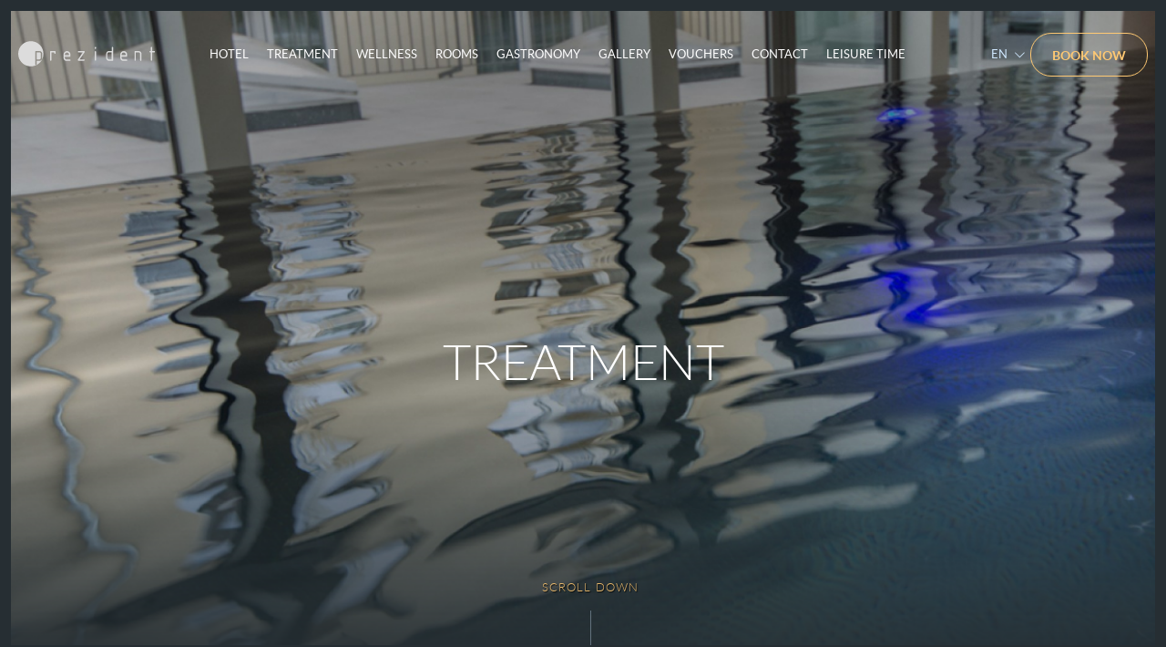

--- FILE ---
content_type: text/html; charset=utf-8
request_url: https://www.hotelprezident.cz/en/packages/wellness/
body_size: 9691
content:
<!DOCTYPE html><!--[if lt IE 10]><html class="no-js ie" lang="en"><![endif]--><!--[if gt IE 10]><!--><html class="no-js" lang="en"><!--<![endif]--><head><meta http-equiv="content-type" content="text/html; charset=UTF-8"><meta http-equiv="X-UA-Compatible" content="IE=edge"><meta name="format-detection" content="telephone=no"><title>Packages :: Hotel Prezident</title><meta name="keywords" content=""><meta name="description" content=""><meta name="yandex-verification" content="fb4e884a059d9b50" /><meta name="google-site-verification" content="4n-1ndg-Uj6Qg85tsDE4BbBpBzPdJGhnn_XiJtveng4" /><meta name="facebook-domain-verification" content="lxnw2scblojqngep6toderfapw20jl" /><meta property="og:title" content="Packages" /><meta property="og:image" content="http://www.hotelprezident.cz" /><meta property="og:url" content="http://www.hotelprezident.cz/en/packages/wellness/" /><meta name="viewport" content="width=device-width,user-scalable=no"><meta name="format-detection" content="telephone=no"><link rel="apple-touch-icon" sizes="76x76" href="/apple-touch-icon.png"><link rel="icon" type="image/png" href="/favicon-32x32.png" sizes="32x32"><link rel="icon" type="image/png" href="/favicon-16x16.png" sizes="16x16"><link rel="manifest" href="/manifest.json"><link rel="mask-icon" href="/safari-pinned-tab.svg" color="#5bbad5"><meta name="theme-color" content="#ffffff"><link rel="preload" href="/dist/css/hotel-president.min.css?t=1723100644" as="style" onload='this.rel = "stylesheet"'><noscript><link rel="stylesheet" href="/dist/css/hotel-president.min.css?t=1723100644"></noscript><link rel="preload" href="//cdnjs.cloudflare.com/ajax/libs/slick-carousel/1.6.0/slick.min.css" as="style" onload='this.rel = "stylesheet"'><noscript><link rel="stylesheet" href="//cdnjs.cloudflare.com/ajax/libs/slick-carousel/1.6.0/slick.min.css"></noscript><link rel="preload" href="//cdnjs.cloudflare.com/ajax/libs/lightgallery/1.2.19/css/lightgallery.min.css" as="style" onload='this.rel = "stylesheet"'><noscript><link rel="stylesheet" href="//cdnjs.cloudflare.com/ajax/libs/lightgallery/1.2.19/css/lightgallery.min.css"></noscript><link rel="preload" href="https://cdnjs.cloudflare.com/ajax/libs/fancybox/3.5.7/jquery.fancybox.min.css" as="style" onload='this.rel = "stylesheet"'><noscript><link rel="stylesheet" href="https://cdnjs.cloudflare.com/ajax/libs/fancybox/3.5.7/jquery.fancybox.min.css"></noscript><script>!function(e){"use strict"; var t = function(t, n, r){function o(e){return i.body?e():void setTimeout(function(){o(e)})}function l(){d.addEventListener && d.removeEventListener("load", l), d.media = r || "all"}var a, i = e.document, d = i.createElement("link"); if (n)a = n; else{var s = (i.body || i.getElementsByTagName("head")[0]).childNodes; a = s[s.length - 1]}var u = i.styleSheets; d.rel = "stylesheet", d.href = t, d.media = "only x", o(function(){a.parentNode.insertBefore(d, n?a:a.nextSibling)}); var f = function(e){for (var t = d.href, n = u.length; n--; )if (u[n].href === t)return e(); setTimeout(function(){f(e)})}; return d.addEventListener && d.addEventListener("load", l), d.onloadcssdefined = f, f(l), d}; "undefined" != typeof exports?exports.loadCSS = t:e.loadCSS = t}("undefined" != typeof global?global:this), function(e){if (e.loadCSS){var t = loadCSS.relpreload = {}; if (t.support = function(){try{return e.document.createElement("link").relList.supports("preload")} catch (t){}}, t.poly = function(){for (var t = e.document.getElementsByTagName("link"), n = 0; n < t.length; n++){var r = t[n]; "preload" === r.rel && "style" === r.getAttribute("as") && (e.loadCSS(r.href, r), r.rel = null)}}, !t.support()){t.poly(); var n = e.setInterval(t.poly, 300); e.addEventListener && e.addEventListener("load", function(){e.clearInterval(n)})}}}(this)</script><style type="text/css">.preload #body{opacity:0}</style><script></script><!--[if lt IE 10]><script src="//cdnjs.cloudflare.com/ajax/libs/modernizr/2.8.3/modernizr.min.js"></script><![endif]--><!-- Yandex.Metrika counter --><script type="text/javascript" > (function(m,e,t,r,i,k,a){m[i]=m[i]||function(){(m[i].a=m[i].a||[]).push(arguments)}; m[i].l=1*new Date();k=e.createElement(t),a=e.getElementsByTagName(t)[0],k.async=1,k.src=r,a.parentNode.insertBefore(k,a)}) (window, document, "script", "https://mc.yandex.ru/metrika/tag.js", "ym"); ym(56428108, "init", { clickmap:true, trackLinks:true, accurateTrackBounce:true, webvisor:true }); </script><noscript><div><img src="https://mc.yandex.ru/watch/56428108" style="position:absolute; left:-9999px;" alt="" /></div></noscript><!-- /Yandex.Metrika counter --><link rel="stylesheet" href="/cookieconsent/cookieconsent-css.min.css"><script type="module" src="/cookieconsent/cookieconsent-js.min.js"></script><style> .lui-package-cookieconsent { --color-body: #262E33; --c-dialog-bg: #1B2024; --color-accent: #2469B2; --color-main: #BEDDFC; --rounded: var(--rounded-full); --font-primary: 'Lato', 'Roboto', sans-serif; } .lui-package-cookieconsent .ui-text:where(a) { color: var(--color-main); } </style></head><body class="sp preload"><div id="body"><header id="main_header" class="header orange "><a href="/en/" class="logo"><svg version="1.1" id="Layer_1" xmlns="http://www.w3.org/2000/svg" xmlns:xlink="http://www.w3.org/1999/xlink" x="0px" y="0px" viewBox="0 0 121.4 22.4" style="enable-background:new 0 0 121.4 22.4" xml:space="preserve"><g><path class="st0 not-fill" d="M15.7,8.8c-0.4,0-0.6,0.2-0.6,0.6v11.1c0,0.4,0.2,0.6,0.6,0.6c0.4,0,0.6-0.2,0.6-0.6v-3.1h2.5c0.7,0,1.3-0.2,1.8-0.7c0.5-0.5,0.7-1.1,0.7-1.8v-3.7c0-0.7-0.2-1.3-0.7-1.8c-0.5-0.5-1.1-0.7-1.8-0.7H15.7z M19.7,10.4c0.2,0.2,0.4,0.5,0.4,0.9V15c0,0.3-0.1,0.6-0.4,0.9c-0.2,0.2-0.5,0.4-0.9,0.4h-2.5V10h2.5C19.2,10,19.5,10.1,19.7,10.4z"/><path d="M16.3,16.2h2.5c0.3,0,0.6-0.1,0.9-0.4c0.2-0.2,0.4-0.5,0.4-0.9v-3.7c0-0.3-0.1-0.6-0.4-0.9c-0.2-0.2-0.5-0.4-0.9-0.4h-2.5V16.2z"/><path d="M11.2,0C5,0,0,5,0,11.2c0,6.2,5,11.2,11.2,11.2c6.2,0,11.2-5,11.2-11.2C22.4,5,17.4,0,11.2,0z M21.3,11.3V15c0,0.7-0.2,1.3-0.7,1.8c-0.5,0.5-1.1,0.7-1.8,0.7h-2.5v3.1c0,0.4-0.2,0.6-0.6,0.6c-0.4,0-0.6-0.2-0.6-0.6V9.4c0-0.4,0.2-0.6,0.6-0.6h3.1c0.7,0,1.3,0.2,1.8,0.7C21.1,10,21.3,10.6,21.3,11.3z"/><path d="M32.6,8.8h-3.7c-0.4,0-0.6,0.2-0.6,0.6v7.4c0,0.4,0.2,0.6,0.6,0.6c0.4,0,0.6-0.2,0.6-0.6V10H32v0.6c0,0.4,0.2,0.6,0.6,0.6c0.4,0,0.6-0.2,0.6-0.6V9.4C33.3,9,33.1,8.8,32.6,8.8z"/><path d="M43.4,8.8c-0.9,0-1.6,0.3-2.2,0.9c-0.6,0.6-0.9,1.3-0.9,2.2V15c0,0.7,0.2,1.3,0.7,1.8c0.5,0.5,1.1,0.7,1.8,0.7h3.1c0.4,0,0.6-0.2,0.6-0.6c0-0.4-0.2-0.6-0.6-0.6h-3.1c-0.3,0-0.6-0.1-0.9-0.4c-0.2-0.2-0.4-0.5-0.4-0.9v-1.2h4.9v-1.9c0-0.9-0.3-1.6-0.9-2.2C45,9.1,44.3,8.8,43.4,8.8z M45.2,12.5h-3.7v-0.6c0-0.5,0.2-0.9,0.5-1.3c0.4-0.4,0.8-0.5,1.3-0.5c0.5,0,0.9,0.2,1.3,0.5c0.4,0.4,0.5,0.8,0.5,1.3V12.5z"/><path d="M59.1,9.4c0-0.4-0.2-0.6-0.6-0.6h-4.9c-0.4,0-0.6,0.2-0.6,0.6c0,0.4,0.2,0.6,0.6,0.6h3.8L53,16.4c-0.1,0.1-0.1,0.3-0.1,0.4c0,0.4,0.2,0.6,0.6,0.6h4.9c0.4,0,0.6-0.2,0.6-0.6c0-0.4-0.2-0.6-0.6-0.6h-3.8L59,9.8C59,9.7,59.1,9.5,59.1,9.4z"/><path d="M68.6,5.1c-0.4,0-0.6,0.2-0.6,0.6v0.6c0,0.4,0.2,0.6,0.6,0.6c0.4,0,0.6-0.2,0.6-0.6V5.7C69.2,5.3,69,5.1,68.6,5.1z"/><path d="M68.6,8.8C68.2,8.8,68,9,68,9.4v7.4c0,0.4,0.2,0.6,0.6,0.6c0.4,0,0.6-0.2,0.6-0.6V9.4C69.2,9,69,8.8,68.6,8.8z"/><path d="M83.7,5.1c-0.4,0-0.6,0.2-0.6,0.6v3.1h-2.5c-1,0-1.7,0.4-2.1,1.2c-0.2,0.4-0.3,0.8-0.3,1.2V15c0,0.7,0.2,1.3,0.7,1.8c0.5,0.5,1.1,0.7,1.8,0.7h3.1c0.4,0,0.6-0.2,0.6-0.6V5.7C84.3,5.3,84.1,5.1,83.7,5.1z M83,16.2h-2.5c-0.3,0-0.6-0.1-0.9-0.4c-0.2-0.2-0.4-0.5-0.4-0.9v-3.7c0-0.3,0.1-0.6,0.4-0.9c0.2-0.2,0.5-0.4,0.9-0.4H83V16.2z"/><path d="M93.8,8.8c-0.9,0-1.6,0.3-2.2,0.9c-0.6,0.6-0.9,1.3-0.9,2.2V15c0,0.7,0.2,1.3,0.7,1.8c0.5,0.5,1.1,0.7,1.8,0.7h3.1c0.4,0,0.6-0.2,0.6-0.6c0-0.4-0.2-0.6-0.6-0.6h-3.1c-0.3,0-0.6-0.1-0.9-0.4c-0.2-0.2-0.4-0.5-0.4-0.9v-1.2h4.9v-1.9c0-0.9-0.3-1.6-0.9-2.2C95.4,9.1,94.6,8.8,93.8,8.8z M95.6,12.5h-3.7v-0.6c0-0.5,0.2-0.9,0.5-1.3c0.4-0.4,0.8-0.5,1.3-0.5c0.5,0,0.9,0.2,1.3,0.5c0.4,0.4,0.5,0.8,0.5,1.3V12.5z"/><path d="M107,8.8h-3.1c-0.4,0-0.6,0.2-0.6,0.6v7.4c0,0.4,0.2,0.6,0.6,0.6s0.6-0.2,0.6-0.6V10h2.5c0.4,0,0.6,0.1,0.9,0.4c0.2,0.2,0.4,0.5,0.4,0.9v5.6c0,0.4,0.2,0.6,0.6,0.6c0.4,0,0.6-0.2,0.6-0.6v-5.6c0-0.7-0.2-1.3-0.7-1.8C108.3,9,107.7,8.8,107,8.8z"/><path d="M120.8,8.8H119V5.7c0-0.4-0.2-0.6-0.6-0.6c-0.4,0-0.6,0.2-0.6,0.6v3.1h-0.6c-0.4,0-0.6,0.2-0.6,0.6c0,0.4,0.2,0.6,0.6,0.6h0.6v6.8c0,0.4,0.2,0.6,0.6,0.6c0.4,0,0.6-0.2,0.6-0.6V10h1.9c0.4,0,0.6-0.2,0.6-0.6C121.4,9,121.2,8.8,120.8,8.8z"/></g></svg></a><nav><ul><li class=""><a href="/en/hotel/" class="has_submenu">Hotel</a><ul class="submenu"><li class=""><a href="/en/hotel/current-informations/">Current Informations</a></li><li class=""><a href="/en/hotel/about-us/">About us</a></li><li class=""><a href="/en/hotel/czech-hotel-awards/">CZECH HOTEL AWARDS</a></li><li class=""><a href="/en/hotel/reviews-awards/">Reviews and awards</a></li><li class=""><a href="/en/hotel/karlovy-vary/">Karlovy Vary</a></li><li class=""><a href="/en/hotel/parking/">Parking</a></li></ul></li><li class=""><a href="/en/treatment/" class="has_submenu">Treatment</a><ul class="submenu"><li class=""><a href="/en/treatment/Treatment-stays/">Treatment stays</a></li><li class=""><a href="/en/treatment/the-doctors-word/">The doctor's word </a></li><li class=""><a href="/en/treatment/indications/">Indications</a></li><li class=""><a href="/en/leceni/indikace/contraindication/">Contraindication</a></li><li class=""><a href="/en/treatment/procedures/">Procedures</a></li></ul></li><li class=""><a href="/en/wellness/" class="has_submenu">Wellness </a><ul class="submenu"><li class=""><a href="/en/wellness/wellness-packages/">Wellness packages</a></li><li class=""><a href="/en/wellness/wellness-resort/">Wellness Resort</a></li><li class=""><a href="/en/wellness/private-spa-suites/">Private Spa Suites</a></li><li class=""><a href="/en/wellness/floating/">Floating</a></li><li class=""><a href="/en/wellness/cosmetic-care-dr-babor/">Cosmetic care Dr. Babor</a></li><li class=""><a href="/en/wellness/fitness/">Fitness</a></li></ul></li><li class=""><a href="/en/rooms/" class="has_submenu">Rooms</a></li><li class=""><a href="/en/gastronomy/" class="has_submenu">Gastronomy</a><ul class="submenu"><li class=""><a href="/en/gastronomy/restaurant/">Restaurant</a></li><li class=""><a href="/en/gastronomy/lounge/">Lounge</a></li><li class=""><a href="/en/gastronomy/terrace/">Terrace</a></li></ul></li><li class=""><a href="/en/gallery/" class="has_submenu">Gallery</a></li><li class=""><a href="/en/vouchers/" class="has_submenu">Vouchers</a></li><li class=""><a href="/en/contact/" class="has_submenu">Contact</a><ul class="submenu"><li class=""><a href="/en/contact/contact/">Contact</a></li><li class=""><a href="/en/kontakt/company-informations/">Company informations</a></li></ul></li><li class=""><a href="/en/leisure-time/" class="has_submenu">Leisure time</a><ul class="submenu"><li class=""><a href="/en/leisure-time/by-bike/">By bike</a></li><li class=""><a href="/en/leisure-time/on-foot/">On foot</a></li><li class=""><a href="/en/en/leisure-time/sport-activities/">Sport activities</a></li><li class=""><a href="/en/en/leisure-time/tourist-destinations/">Tourist destinations</a></li><li class=""><a href="/en/en/leisure-time/where-to-go-with-children/">Where to go with children</a></li></ul></li></ul></nav><div class="float-right"><div class="select-lang"><span>en <i class="icon-arrow-down"></i></span><div class="select-lang-inner"><a href="/">Česky</a><a href="/ru/">Русский</a><a href="/de/">Deutsch</a></div></div><a href="/en/reservation/" class="button inline button-orange">Book now</a></div></header><header id="scrolled_header" class=" header orange "><div id="pull" class="pull_top_nav"><div class="pull_menu"><div class="menu-toggle bind--menu-toggle nav-icon1"><span></span><span></span><span></span></div></div><div class="pull_nav"><a href="/en/" class="logo"><svg version="1.1" id="Layer_1" xmlns="http://www.w3.org/2000/svg" xmlns:xlink="http://www.w3.org/1999/xlink" x="0px" y="0px" viewBox="0 0 121.4 22.4" style="enable-background:new 0 0 121.4 22.4" xml:space="preserve"><g><path class="st0 not-fill" d="M15.7,8.8c-0.4,0-0.6,0.2-0.6,0.6v11.1c0,0.4,0.2,0.6,0.6,0.6c0.4,0,0.6-0.2,0.6-0.6v-3.1h2.5c0.7,0,1.3-0.2,1.8-0.7c0.5-0.5,0.7-1.1,0.7-1.8v-3.7c0-0.7-0.2-1.3-0.7-1.8c-0.5-0.5-1.1-0.7-1.8-0.7H15.7z M19.7,10.4c0.2,0.2,0.4,0.5,0.4,0.9V15c0,0.3-0.1,0.6-0.4,0.9c-0.2,0.2-0.5,0.4-0.9,0.4h-2.5V10h2.5C19.2,10,19.5,10.1,19.7,10.4z"/><path d="M16.3,16.2h2.5c0.3,0,0.6-0.1,0.9-0.4c0.2-0.2,0.4-0.5,0.4-0.9v-3.7c0-0.3-0.1-0.6-0.4-0.9c-0.2-0.2-0.5-0.4-0.9-0.4h-2.5V16.2z"/><path d="M11.2,0C5,0,0,5,0,11.2c0,6.2,5,11.2,11.2,11.2c6.2,0,11.2-5,11.2-11.2C22.4,5,17.4,0,11.2,0z M21.3,11.3V15c0,0.7-0.2,1.3-0.7,1.8c-0.5,0.5-1.1,0.7-1.8,0.7h-2.5v3.1c0,0.4-0.2,0.6-0.6,0.6c-0.4,0-0.6-0.2-0.6-0.6V9.4c0-0.4,0.2-0.6,0.6-0.6h3.1c0.7,0,1.3,0.2,1.8,0.7C21.1,10,21.3,10.6,21.3,11.3z"/><path d="M32.6,8.8h-3.7c-0.4,0-0.6,0.2-0.6,0.6v7.4c0,0.4,0.2,0.6,0.6,0.6c0.4,0,0.6-0.2,0.6-0.6V10H32v0.6c0,0.4,0.2,0.6,0.6,0.6c0.4,0,0.6-0.2,0.6-0.6V9.4C33.3,9,33.1,8.8,32.6,8.8z"/><path d="M43.4,8.8c-0.9,0-1.6,0.3-2.2,0.9c-0.6,0.6-0.9,1.3-0.9,2.2V15c0,0.7,0.2,1.3,0.7,1.8c0.5,0.5,1.1,0.7,1.8,0.7h3.1c0.4,0,0.6-0.2,0.6-0.6c0-0.4-0.2-0.6-0.6-0.6h-3.1c-0.3,0-0.6-0.1-0.9-0.4c-0.2-0.2-0.4-0.5-0.4-0.9v-1.2h4.9v-1.9c0-0.9-0.3-1.6-0.9-2.2C45,9.1,44.3,8.8,43.4,8.8z M45.2,12.5h-3.7v-0.6c0-0.5,0.2-0.9,0.5-1.3c0.4-0.4,0.8-0.5,1.3-0.5c0.5,0,0.9,0.2,1.3,0.5c0.4,0.4,0.5,0.8,0.5,1.3V12.5z"/><path d="M59.1,9.4c0-0.4-0.2-0.6-0.6-0.6h-4.9c-0.4,0-0.6,0.2-0.6,0.6c0,0.4,0.2,0.6,0.6,0.6h3.8L53,16.4c-0.1,0.1-0.1,0.3-0.1,0.4c0,0.4,0.2,0.6,0.6,0.6h4.9c0.4,0,0.6-0.2,0.6-0.6c0-0.4-0.2-0.6-0.6-0.6h-3.8L59,9.8C59,9.7,59.1,9.5,59.1,9.4z"/><path d="M68.6,5.1c-0.4,0-0.6,0.2-0.6,0.6v0.6c0,0.4,0.2,0.6,0.6,0.6c0.4,0,0.6-0.2,0.6-0.6V5.7C69.2,5.3,69,5.1,68.6,5.1z"/><path d="M68.6,8.8C68.2,8.8,68,9,68,9.4v7.4c0,0.4,0.2,0.6,0.6,0.6c0.4,0,0.6-0.2,0.6-0.6V9.4C69.2,9,69,8.8,68.6,8.8z"/><path d="M83.7,5.1c-0.4,0-0.6,0.2-0.6,0.6v3.1h-2.5c-1,0-1.7,0.4-2.1,1.2c-0.2,0.4-0.3,0.8-0.3,1.2V15c0,0.7,0.2,1.3,0.7,1.8c0.5,0.5,1.1,0.7,1.8,0.7h3.1c0.4,0,0.6-0.2,0.6-0.6V5.7C84.3,5.3,84.1,5.1,83.7,5.1z M83,16.2h-2.5c-0.3,0-0.6-0.1-0.9-0.4c-0.2-0.2-0.4-0.5-0.4-0.9v-3.7c0-0.3,0.1-0.6,0.4-0.9c0.2-0.2,0.5-0.4,0.9-0.4H83V16.2z"/><path d="M93.8,8.8c-0.9,0-1.6,0.3-2.2,0.9c-0.6,0.6-0.9,1.3-0.9,2.2V15c0,0.7,0.2,1.3,0.7,1.8c0.5,0.5,1.1,0.7,1.8,0.7h3.1c0.4,0,0.6-0.2,0.6-0.6c0-0.4-0.2-0.6-0.6-0.6h-3.1c-0.3,0-0.6-0.1-0.9-0.4c-0.2-0.2-0.4-0.5-0.4-0.9v-1.2h4.9v-1.9c0-0.9-0.3-1.6-0.9-2.2C95.4,9.1,94.6,8.8,93.8,8.8z M95.6,12.5h-3.7v-0.6c0-0.5,0.2-0.9,0.5-1.3c0.4-0.4,0.8-0.5,1.3-0.5c0.5,0,0.9,0.2,1.3,0.5c0.4,0.4,0.5,0.8,0.5,1.3V12.5z"/><path d="M107,8.8h-3.1c-0.4,0-0.6,0.2-0.6,0.6v7.4c0,0.4,0.2,0.6,0.6,0.6s0.6-0.2,0.6-0.6V10h2.5c0.4,0,0.6,0.1,0.9,0.4c0.2,0.2,0.4,0.5,0.4,0.9v5.6c0,0.4,0.2,0.6,0.6,0.6c0.4,0,0.6-0.2,0.6-0.6v-5.6c0-0.7-0.2-1.3-0.7-1.8C108.3,9,107.7,8.8,107,8.8z"/><path d="M120.8,8.8H119V5.7c0-0.4-0.2-0.6-0.6-0.6c-0.4,0-0.6,0.2-0.6,0.6v3.1h-0.6c-0.4,0-0.6,0.2-0.6,0.6c0,0.4,0.2,0.6,0.6,0.6h0.6v6.8c0,0.4,0.2,0.6,0.6,0.6c0.4,0,0.6-0.2,0.6-0.6V10h1.9c0.4,0,0.6-0.2,0.6-0.6C121.4,9,121.2,8.8,120.8,8.8z"/></g></svg></a><nav><ul><li class=""><a href="/en/hotel/" class="has_submenu" >Hotel</a><ul class="submenu"><li class=""><a href="/en/hotel/current-informations/">Current Informations</a></li><li class=""><a href="/en/hotel/about-us/">About us</a></li><li class=""><a href="/en/hotel/czech-hotel-awards/">CZECH HOTEL AWARDS</a></li><li class=""><a href="/en/hotel/reviews-awards/">Reviews and awards</a></li><li class=""><a href="/en/hotel/karlovy-vary/">Karlovy Vary</a></li><li class=""><a href="/en/hotel/parking/">Parking</a></li></ul></li><li class=""><a href="/en/treatment/" class="has_submenu" >Treatment</a><ul class="submenu"><li class=""><a href="/en/treatment/Treatment-stays/">Treatment stays</a></li><li class=""><a href="/en/treatment/the-doctors-word/">The doctor's word </a></li><li class=""><a href="/en/treatment/indications/">Indications</a></li><li class=""><a href="/en/leceni/indikace/contraindication/">Contraindication</a></li><li class=""><a href="/en/treatment/procedures/">Procedures</a></li></ul></li><li class=""><a href="/en/wellness/" class="has_submenu" >Wellness </a><ul class="submenu"><li class=""><a href="/en/wellness/wellness-packages/">Wellness packages</a></li><li class=""><a href="/en/wellness/wellness-resort/">Wellness Resort</a></li><li class=""><a href="/en/wellness/private-spa-suites/">Private Spa Suites</a></li><li class=""><a href="/en/wellness/floating/">Floating</a></li><li class=""><a href="/en/wellness/cosmetic-care-dr-babor/">Cosmetic care Dr. Babor</a></li><li class=""><a href="/en/wellness/fitness/">Fitness</a></li></ul></li><li class=""><a href="/en/rooms/" >Rooms</a></li><li class=""><a href="/en/gastronomy/" class="has_submenu" >Gastronomy</a><ul class="submenu"><li class=""><a href="/en/gastronomy/restaurant/">Restaurant</a></li><li class=""><a href="/en/gastronomy/lounge/">Lounge</a></li><li class=""><a href="/en/gastronomy/terrace/">Terrace</a></li></ul></li><li class=""><a href="/en/gallery/" >Gallery</a></li><li class=""><a href="/en/vouchers/" >Vouchers</a></li><li class=""><a href="/en/contact/" class="has_submenu" >Contact</a><ul class="submenu"><li class=""><a href="/en/contact/contact/">Contact</a></li><li class=""><a href="/en/kontakt/company-informations/">Company informations</a></li></ul></li><li class=""><a href="/en/leisure-time/" class="has_submenu" >Leisure time</a><ul class="submenu"><li class=""><a href="/en/leisure-time/by-bike/">By bike</a></li><li class=""><a href="/en/leisure-time/on-foot/">On foot</a></li><li class=""><a href="/en/en/leisure-time/sport-activities/">Sport activities</a></li><li class=""><a href="/en/en/leisure-time/tourist-destinations/">Tourist destinations</a></li><li class=""><a href="/en/en/leisure-time/where-to-go-with-children/">Where to go with children</a></li></ul></li></ul></nav></div></div><a href="/en/" class="logo"><svg version="1.1" id="Layer_3" xmlns="http://www.w3.org/2000/svg" xmlns:xlink="http://www.w3.org/1999/xlink" x="0px" y="0px" viewBox="0 0 121.4 22.4" style="enable-background:new 0 0 121.4 22.4" xml:space="preserve"><g><path class="st0 not-fill" d="M15.7,8.8c-0.4,0-0.6,0.2-0.6,0.6v11.1c0,0.4,0.2,0.6,0.6,0.6c0.4,0,0.6-0.2,0.6-0.6v-3.1h2.5c0.7,0,1.3-0.2,1.8-0.7c0.5-0.5,0.7-1.1,0.7-1.8v-3.7c0-0.7-0.2-1.3-0.7-1.8c-0.5-0.5-1.1-0.7-1.8-0.7H15.7z M19.7,10.4c0.2,0.2,0.4,0.5,0.4,0.9V15c0,0.3-0.1,0.6-0.4,0.9c-0.2,0.2-0.5,0.4-0.9,0.4h-2.5V10h2.5C19.2,10,19.5,10.1,19.7,10.4z"/><path d="M16.3,16.2h2.5c0.3,0,0.6-0.1,0.9-0.4c0.2-0.2,0.4-0.5,0.4-0.9v-3.7c0-0.3-0.1-0.6-0.4-0.9c-0.2-0.2-0.5-0.4-0.9-0.4h-2.5V16.2z"/><path d="M11.2,0C5,0,0,5,0,11.2c0,6.2,5,11.2,11.2,11.2c6.2,0,11.2-5,11.2-11.2C22.4,5,17.4,0,11.2,0z M21.3,11.3V15c0,0.7-0.2,1.3-0.7,1.8c-0.5,0.5-1.1,0.7-1.8,0.7h-2.5v3.1c0,0.4-0.2,0.6-0.6,0.6c-0.4,0-0.6-0.2-0.6-0.6V9.4c0-0.4,0.2-0.6,0.6-0.6h3.1c0.7,0,1.3,0.2,1.8,0.7C21.1,10,21.3,10.6,21.3,11.3z"/><path d="M32.6,8.8h-3.7c-0.4,0-0.6,0.2-0.6,0.6v7.4c0,0.4,0.2,0.6,0.6,0.6c0.4,0,0.6-0.2,0.6-0.6V10H32v0.6c0,0.4,0.2,0.6,0.6,0.6c0.4,0,0.6-0.2,0.6-0.6V9.4C33.3,9,33.1,8.8,32.6,8.8z"/><path d="M43.4,8.8c-0.9,0-1.6,0.3-2.2,0.9c-0.6,0.6-0.9,1.3-0.9,2.2V15c0,0.7,0.2,1.3,0.7,1.8c0.5,0.5,1.1,0.7,1.8,0.7h3.1c0.4,0,0.6-0.2,0.6-0.6c0-0.4-0.2-0.6-0.6-0.6h-3.1c-0.3,0-0.6-0.1-0.9-0.4c-0.2-0.2-0.4-0.5-0.4-0.9v-1.2h4.9v-1.9c0-0.9-0.3-1.6-0.9-2.2C45,9.1,44.3,8.8,43.4,8.8z M45.2,12.5h-3.7v-0.6c0-0.5,0.2-0.9,0.5-1.3c0.4-0.4,0.8-0.5,1.3-0.5c0.5,0,0.9,0.2,1.3,0.5c0.4,0.4,0.5,0.8,0.5,1.3V12.5z"/><path d="M59.1,9.4c0-0.4-0.2-0.6-0.6-0.6h-4.9c-0.4,0-0.6,0.2-0.6,0.6c0,0.4,0.2,0.6,0.6,0.6h3.8L53,16.4c-0.1,0.1-0.1,0.3-0.1,0.4c0,0.4,0.2,0.6,0.6,0.6h4.9c0.4,0,0.6-0.2,0.6-0.6c0-0.4-0.2-0.6-0.6-0.6h-3.8L59,9.8C59,9.7,59.1,9.5,59.1,9.4z"/><path d="M68.6,5.1c-0.4,0-0.6,0.2-0.6,0.6v0.6c0,0.4,0.2,0.6,0.6,0.6c0.4,0,0.6-0.2,0.6-0.6V5.7C69.2,5.3,69,5.1,68.6,5.1z"/><path d="M68.6,8.8C68.2,8.8,68,9,68,9.4v7.4c0,0.4,0.2,0.6,0.6,0.6c0.4,0,0.6-0.2,0.6-0.6V9.4C69.2,9,69,8.8,68.6,8.8z"/><path d="M83.7,5.1c-0.4,0-0.6,0.2-0.6,0.6v3.1h-2.5c-1,0-1.7,0.4-2.1,1.2c-0.2,0.4-0.3,0.8-0.3,1.2V15c0,0.7,0.2,1.3,0.7,1.8c0.5,0.5,1.1,0.7,1.8,0.7h3.1c0.4,0,0.6-0.2,0.6-0.6V5.7C84.3,5.3,84.1,5.1,83.7,5.1z M83,16.2h-2.5c-0.3,0-0.6-0.1-0.9-0.4c-0.2-0.2-0.4-0.5-0.4-0.9v-3.7c0-0.3,0.1-0.6,0.4-0.9c0.2-0.2,0.5-0.4,0.9-0.4H83V16.2z"/><path d="M93.8,8.8c-0.9,0-1.6,0.3-2.2,0.9c-0.6,0.6-0.9,1.3-0.9,2.2V15c0,0.7,0.2,1.3,0.7,1.8c0.5,0.5,1.1,0.7,1.8,0.7h3.1c0.4,0,0.6-0.2,0.6-0.6c0-0.4-0.2-0.6-0.6-0.6h-3.1c-0.3,0-0.6-0.1-0.9-0.4c-0.2-0.2-0.4-0.5-0.4-0.9v-1.2h4.9v-1.9c0-0.9-0.3-1.6-0.9-2.2C95.4,9.1,94.6,8.8,93.8,8.8z M95.6,12.5h-3.7v-0.6c0-0.5,0.2-0.9,0.5-1.3c0.4-0.4,0.8-0.5,1.3-0.5c0.5,0,0.9,0.2,1.3,0.5c0.4,0.4,0.5,0.8,0.5,1.3V12.5z"/><path d="M107,8.8h-3.1c-0.4,0-0.6,0.2-0.6,0.6v7.4c0,0.4,0.2,0.6,0.6,0.6s0.6-0.2,0.6-0.6V10h2.5c0.4,0,0.6,0.1,0.9,0.4c0.2,0.2,0.4,0.5,0.4,0.9v5.6c0,0.4,0.2,0.6,0.6,0.6c0.4,0,0.6-0.2,0.6-0.6v-5.6c0-0.7-0.2-1.3-0.7-1.8C108.3,9,107.7,8.8,107,8.8z"/><path d="M120.8,8.8H119V5.7c0-0.4-0.2-0.6-0.6-0.6c-0.4,0-0.6,0.2-0.6,0.6v3.1h-0.6c-0.4,0-0.6,0.2-0.6,0.6c0,0.4,0.2,0.6,0.6,0.6h0.6v6.8c0,0.4,0.2,0.6,0.6,0.6c0.4,0,0.6-0.2,0.6-0.6V10h1.9c0.4,0,0.6-0.2,0.6-0.6C121.4,9,121.2,8.8,120.8,8.8z"/></g></svg></a><div class="float-right"><div class="select-lang"><span>en <i class="icon-arrow-down"></i></span><div class="select-lang-inner"><a href="/">Česky</a><a href="/ru/">Русский</a><a href="/de/">Deutsch</a></div></div><a href="#" data-booking-url="/en/reservation/" class="button inline booking-button button-orange">Book now</a></div><div class="scroll-down"><ul><li class="active"><a href="/en/hotel/" class="has_submenu">Hotel</a><ul class="submenu"><li><a href="/en/hotel/current-informations/">Current Informations</a></li><li><a href="/en/hotel/about-us/">About us</a></li><li><a href="/en/hotel/czech-hotel-awards/">CZECH HOTEL AWARDS</a></li><li><a href="/en/hotel/reviews-awards/">Reviews and awards</a></li><li><a href="/en/hotel/karlovy-vary/">Karlovy Vary</a></li><li><a href="/en/hotel/parking/">Parking</a></li></ul></li><li class="active"><a href="/en/treatment/" class="has_submenu">Treatment</a><ul class="submenu"><li><a href="/en/treatment/Treatment-stays/">Treatment stays</a></li><li><a href="/en/treatment/the-doctors-word/">The doctor's word </a></li><li><a href="/en/treatment/indications/">Indications</a></li><li><a href="/en/leceni/indikace/contraindication/">Contraindication</a></li><li><a href="/en/treatment/procedures/">Procedures</a></li></ul></li><li class="active"><a href="/en/wellness/" class="has_submenu">Wellness </a><ul class="submenu"><li><a href="/en/wellness/wellness-packages/">Wellness packages</a></li><li><a href="/en/wellness/wellness-resort/">Wellness Resort</a></li><li><a href="/en/wellness/private-spa-suites/">Private Spa Suites</a></li><li><a href="/en/wellness/floating/">Floating</a></li><li><a href="/en/wellness/cosmetic-care-dr-babor/">Cosmetic care Dr. Babor</a></li><li><a href="/en/wellness/fitness/">Fitness</a></li></ul></li><li class="active"><a href="/en/rooms/" >Rooms</a></li><li class="active"><a href="/en/gastronomy/" class="has_submenu">Gastronomy</a><ul class="submenu"><li><a href="/en/gastronomy/restaurant/">Restaurant</a></li><li><a href="/en/gastronomy/lounge/">Lounge</a></li><li><a href="/en/gastronomy/terrace/">Terrace</a></li></ul></li><li class="active"><a href="/en/gallery/" >Gallery</a></li><li class="active"><a href="/en/vouchers/" >Vouchers</a></li><li class="active"><a href="/en/contact/" class="has_submenu">Contact</a><ul class="submenu"><li><a href="/en/contact/contact/">Contact</a></li><li><a href="/en/kontakt/company-informations/">Company informations</a></li></ul></li><li class="active"><a href="/en/leisure-time/" class="has_submenu">Leisure time</a><ul class="submenu"><li><a href="/en/leisure-time/by-bike/">By bike</a></li><li><a href="/en/leisure-time/on-foot/">On foot</a></li><li><a href="/en/en/leisure-time/sport-activities/">Sport activities</a></li><li><a href="/en/en/leisure-time/tourist-destinations/">Tourist destinations</a></li><li><a href="/en/en/leisure-time/where-to-go-with-children/">Where to go with children</a></li></ul></li></ul></div></header><main id="page" class="content"><div class="subpage-detail"><div id="visual" class="section-visual"><div class="container subpage-detail"><h1>Treatment</h1></div><picture><source srcset="[data-uri]" data-srcset="/userfiles/bazen-male-7-_1481545639_1483694217_1920x1080_tt_90.jpg" media="(min-width: 1024px)"><source srcset="[data-uri]" data-srcset="/userfiles/bazen-male-7-_1481545639_1483694217_1200x800_tt_90.jpg" media="(min-width: 1920px)"><img src="[data-uri]" data-srcset="/userfiles/bazen-male-7-_1481545639_1483694217_1920x1080_tt_90.jpg" alt="Special packages" class="lazyload"></picture><div class="container"><a href="#content"><span class="section-name line-bot orange">Scroll down</span></a></div></div><div id="content" data-anchor-elm="main" class="container" data-lng-less="- SHOW-LESS" data-lng-more="+ SHOW MORE"><div class="row package c"><div class="col-sm-3"><img src="/userfiles/hotel_prezident_karlovy_vary_ayurverda_1694600919_280x170_tt_90.jpg" class="lazyload" alt=""></div><div class="col-sm-6"><span class="section-name blue">Wellness</span><h2>Luxury Massages with Ayurveda (4 nights)</h2><p class="perex"> Immerse yourself in a world of endless relaxation and harmony with our exclusive wellness package of ancient Asian massage techniques. Massages are performed by a team of specialists led by Indian Ayurveda specialist Shibu Titus. </p><div class="more-text"><p>This exclusive package of services is designed to help you get rid of everyday stress and bring harmony and balance to your life. Feel the beauty and unparalleled effect of these traditional massage techniques and experience the deep peace that allows us to connect body, mind and soul.</p><p>The stay is designed for 4 nights with arrival on Monday.</p><p>Stay for 1 person includes:</p><ul><li>accommodation in a comfortable modern design room</li><li>1x welcome drink</li><li>buffet breakfast</li><li>half board (dinner) – buffet salad and appetizer</li><li>bathrobe during the entire stay, slippers</li><li>free Wi-Fi</li><li>1x Ayurvedic massage (50 min)</li><li>1x Indian head massage (20 min)</li><li>1x Thai massage (50 min)</li><li>Ritual with unique Chodouňska BIO teas.</li><li>Free entrance to the Wellness Resort in the hotel Prezident: <ul><li>free entrance to the swimming pool and fitness (9:00-21:00)</li><li>free entrance to the saunaland – steam cabin, tepidarium with therapeutic salt inhalation, Finnish sauna, aroma sauna (Monday – Friday 15:00-21:00, Saturday and Sunday 9:00-21:00)</li></ul></li></ul><p>The schedule with treatments included in the package will be prepared in advance and you receive it at the check-in in hotel reception.</p><p>In the price is NOT included accoomodation fee - 50 CZK / person / night. Fee will be paid at the hotel reception after arrival.</p><ul></ul><p></p></div><a href="#" class="section-name more read-more blue">+ SHOW MORE</a></div><div class="col-sm-3 col-md-2 col-md-offset-1 package--from"><span class="section-name">From</span><strong>150 € p. P. per Night</strong><a href="/en/reservation?preferpackage=1962&nights=4" class="button button-blue">Book now</a></div></div><div class="row package c"><div class="col-sm-3"><img src="/userfiles/hotel-prezident-karlovy-vary-levandule-chodonska-divky-v-poli_1657703438_280x170_tt_90.jpg" class="lazyload" alt=""></div><div class="col-sm-6"><span class="section-name blue">Wellness</span><h2>ORGANIC LAVENDER CHODOUŇSKÁ (2 nights)</h2><p class="perex"> Discover the magic of traditional Czech organic lavender Chodouňská. The use of the latest findings of phytotherapy in combination with Karlovy Vary mineral water brings energy for body, mind and soul. Draw on the natural power of... </p><div class="more-text"><p><strong>Stay for 1 person includes:</strong></p><ul><li>accommodation in a comfortable modern design room </li><li>1x welcome drink</li><li>buffet breakfast</li><li>buffet half board (dinner)</li><li>bathrobe during the entire stay, slippers</li><li>free Wi-Fi</li><li>1x lavender tea ritual – a choice of 4 types of lavender (pure lavender, apricot, green tea or hemp) + 1 package per person as gift</li><li>1x Body, mind and soul harmony massage – relaxing aromatic partial massage with lavender oil</li><li>1x 30 minutes hydrogen inhalation</li><li>1x caring paraffin hand wrap</li><li>free entrance to the Wellness Resort in the hotel Prezident:<br /><ul><li>free entrance to the swimming pool and fitness</li><li>free entrance to the saunaland – steam cabin, tepidarium with therapeutic salt inhalation, Finnish sauna, aroma sauna</li></ul></li></ul><p>In the price is NOT included accoomodation fee - 50 CZK / person / night. Fee will be paid at the hotel reception after arrival.</p></div><a href="#" class="section-name more read-more blue">+ SHOW MORE</a></div><div class="col-sm-3 col-md-2 col-md-offset-1 package--from"><span class="section-name">From</span><strong>110 € p. P. per Night</strong><a href="/en/reservation?preferpackage=1441&nights=2" class="button button-blue">Book now</a></div></div><div class="row package c"><div class="col-sm-3"><img src="/userfiles/1024-1_1652703938_280x170_tt_90.jpg" class="lazyload" alt=""></div><div class="col-sm-6"><span class="section-name blue">Wellness</span><h2>Treatment stay for 4+1 night for free</h2><p class="perex"> The stay is designed for 5 nights with arrival on Sunday. Take advantage of unique discounts 4 + 1 night FREE! The discount is already included in the price. Reward yourself with the relaxing stay in the spa and entrust yourself to... </p><div class="more-text"><p><strong>Stay for 1 person includes:</strong></p><ul><li>accommodation in a comfortable modern design room</li><li>1x welcome drink</li><li>buffet breakfast</li><li>half board (dinner) – buffet salad and appetizer</li></ul><p><strong></strong></p><p><strong>Treatment program:</strong></p><ul><li>short initial interview with the doctor (max. 10 minutes)</li><li>special prescription of a drinking cure of mineral springs</li><li>5 spa treatments and 1 active treatment (aquagymnastic or Nordic Walking) </li><li>bathrobe during the entire stay, slippers</li><li>possibility to use deck chairs on the hotel terrace</li><li>free Wi-Fi</li></ul><p></p><p><strong>Free entrance to the Wellness Resort in the hotel Prezident:</strong></p><ul><li>free entrance to the swimming pool and fitness</li><li>free entrance to the saunaland – steam cabin, tepidarium with therapeutic salt inhalation, Finnish sauna, aroma sauna</li></ul><p>In the price is NOT included accoomodation fee - 50 CZK / person / night. Fee will be paid at the hotel reception after arrival.</p></div><a href="#" class="section-name more read-more blue">+ SHOW MORE</a></div><div class="col-sm-3 col-md-2 col-md-offset-1 package--from"><span class="section-name">From</span><strong>100 € p. P. per Night</strong><a href="/en/reservation?preferpackage=1402&nights=5" class="button button-blue">Book now</a></div></div><div class="row package c"><div class="col-sm-3"><img src="/userfiles/karlovy-vary-hotel-prezident-medical-01-wellness_1591527466_280x170_tt_90.jpg" class="lazyload" alt=""></div><div class="col-sm-6"><span class="section-name blue">Wellness</span><h2>FEW DAYS IN SPA RESORT<br>(2 nights)</h2><p class="perex"> Would you like to come for treatment to the spa but you have just a couple free days ? Package "Few days in Spa Resort" is exactly right for you. Be enchanted by the pleasant atmosphere of the world famous spa and try the beneficial... </p><div class="more-text"><p>Put yourself in the hands of our professionals and let yourself be pampered.</p><p><strong>Stay for 1 person includes:</strong></p><ul><li>accommodation in a comfortable modern design room</li><li>1x welcome glass of Prosecco</li><li>half board (breakfast + dinner) - buffet</li><li>bathrobe during the entire stay, slippers</li><li>free Wi-Fi</li><li>possibility to use deck chairs on the hotel terrace</li><li>1x Carlsbad wafers (to the room)</li><li>1x classical partial massage</li><li>1x paraffin for hands</li><li>1x oxygen therapy</li></ul><p><strong>Free entrance to the Wellness Resort in the hotel Prezident:</strong><br />- free entrance to the swimming pool and fitness<br />- free entrance to the saunaland – steam cabin, tepidarium with therapeutic salt inhalation, Finnish sauna, aroma sauna</p><p>In the price is NOT included accoomodation fee - 50 CZK / person / night. Fee will be paid at the hotel reception after arrival.</p></div><a href="#" class="section-name more read-more blue">+ SHOW MORE</a></div><div class="col-sm-3 col-md-2 col-md-offset-1 package--from"><span class="section-name">From</span><strong>105 € p. P. per Night</strong><a href="/en/reservation?preferpackage=3" class="button button-blue">Book now</a></div></div><div class="row package c"><div class="col-sm-3"><img src="/userfiles/karlovy-vary-hotel-prezident-medical-02-wellness_1591527467_280x170_tt_90.jpg" class="lazyload" alt=""></div><div class="col-sm-6"><span class="section-name blue">Wellness</span><h2>ROMANCE FOR TWO <br> (2 nights)</h2><p class="perex"> Surprise your loved one with a beautiful gift. We will prepare a rendez-vous in the private sauna suite Gold Rassoul, a common relaxing bath with additives for 2 people. </p><div class="more-text"><p>To welcome you we will prepare for you a bottle of Bohemia sparkling wine and a bowl of fruit.</p><p><strong>Stay includes:</strong></p><ul><li>accommodation in a comfortable modern design double room</li><li>1x welcome glass of Prosecco</li><li>half board (breakfast + dinner) - buffet</li><li>bathrobe during the entire stay, slippers</li><li>free Wi-Fi</li><li>possibility to use deck chairs on the hotel terrace</li><li>1x bottle of Bohemia Sekt to the room</li><li>1x fruit basket to the room</li><li>1x visit unique private spa suite „Golden Rassoul“</li><li>1x relaxing bath for 2 persons in the private spa suite "Golden Rassoul"</li></ul><p><strong>Free entrance to the Wellness Resort in the hotel Prezident:</strong><br />- free entrance to the swimming pool and fitness<br />- free entrance to the saunaland – steam cabin, tepidarium with therapeutic salt inhalation, Finnish sauna, aroma sauna</p><p>In the price is NOT included accoomodation fee - 50 CZK / person / night. Fee will be paid at the hotel reception after arrival.</p></div><a href="#" class="section-name more read-more blue">+ SHOW MORE</a></div><div class="col-sm-3 col-md-2 col-md-offset-1 package--from"><span class="section-name">From</span><strong>110 € p. P. per Night</strong><a href="/en/reservation?preferpackage=4" class="button button-blue">Book now</a></div></div><div class="row package c"><div class="col-sm-3"><img src="/userfiles/karlovy-vary-hotel-prezident-medical-03-wellness_1591527464_280x170_tt_90.jpg" class="lazyload" alt=""></div><div class="col-sm-6"><span class="section-name blue">Wellness</span><h2>DEEP RELAXATION <br>(3 nights)</h2><p class="perex"> You need to rediscover your inner strength and balance? Come to our hotel. Combine your stay with a visit of our private sauna suite Royal Hammam, Russian Bania and relaxing baths with additives. </p><div class="more-text"><p>Spend your unforgettable moments full of deep relaxation in our floating pool with a salinity of the Dead Sea water and enjoy a pleasant massage! Immerse yourself in peace and harmony!</p><p><strong>Stay for 1 person includes:</strong></p><ul><li>accommodation in a comfortable modern design room</li><li>1x welcome glass of Prosecco</li><li>half board (breakfast + dinner) - buffet</li><li>bathrobe during the entire stay, slippers</li><li>free Wi-Fi</li><li>possibility to use deck chairs on the hotel terrace</li><li>1x relaxing bath in a unique floating pool for 1-2 persons</li><li>1x visit unique private spa suite „Royal Hammam“ + Russian banya + regenerating bath for 1-2 persons</li><li>1x classical partial massage</li></ul><p><strong>Free entrance to the Wellness Resort in the hotel Prezident:</strong><br />- free entrance to the swimming pool and fitness<br />- free entrance to the saunaland – steam cabin, tepidarium with therapeutic salt inhalation, Finnish sauna, aroma sauna</p><p>In the price is NOT included accoomodation fee - 50 CZK / person / night. Fee will be paid at the hotel reception after arrival.</p></div><a href="#" class="section-name more read-more blue">+ SHOW MORE</a></div><div class="col-sm-3 col-md-2 col-md-offset-1 package--from"><span class="section-name">From</span><strong>110 € p. P. per Night</strong><a href="/en/reservation?preferpackage=5" class="button button-blue">Book now</a></div></div><div class="row package c"><div class="col-sm-3"><img src="/userfiles/karlovy-vary-hotel-prezident-medical-04-wellness_1591527468_280x170_tt_90.jpg" class="lazyload" alt=""></div><div class="col-sm-6"><span class="section-name blue">Wellness</span><h2>WELLNESS Á LA CARTE<br>(3 nights)</h2><p class="perex"> Massage or bath - you can choose how you will be pampered! Visit us for a prolonged weekend and mix your program in our luxurious Spa with a wide range of relaxation and beauty treatments. </p><div class="more-text"><p>This is the right wellness for gourmands, excellent.</p><p><strong>Stay for 1 person includes:</strong></p><ul><li>accommodation in a comfortable modern design room</li><li>1x welcome glass of Prosecco</li><li>half board (breakfast + dinner) - buffet</li><li>bathrobe during the entire stay, slippers</li><li>free Wi-Fi</li><li>possibility to use deck chairs on the hotel terrace</li><li>3x treatments on your choice per person per stay (see list below)</li></ul><p><strong>Free entrance to the Wellness Resort in the hotel Prezident:</strong><br />- free entrance to the swimming pool and fitness<br />- free entrance to the saunaland – steam cabin, tepidarium with therapeutic salt inhalation, Finnish sauna, aroma sauna</p><p><strong>Treatments on choice (necessary to specify max. 7 days before arrival):</strong></p><p>- relaxing bath (wine, beer or hemp)<br />- massage bath „welnea“<br />- pearl bath<br />- hydrojet – massage bed<br />- lymphatic drainage<br />- oxygen therapy<br />- paraffin for hands<br />- inhalation</p><p>Each procedure can only be chosen once per stay.</p><p>A schedule of the procedures included in the package will be prepared for you in advance and will be received at check-in on the day of arrival.</p><p>In the price is NOT included accoomodation fee - 50 CZK / person / night. Fee will be paid at the hotel reception after arrival.</p></div><a href="#" class="section-name more read-more blue">+ SHOW MORE</a></div><div class="col-sm-3 col-md-2 col-md-offset-1 package--from"><span class="section-name">From</span><strong>105 € p. P. per Night</strong><a href="/en/reservation?preferpackage=6" class="button button-blue">Book now</a></div></div></div></div></main><footer id="main_footer" class="footer"><div class="black-overlay"><div class="elm_footer_logos"><div class="elm_tourism_logos"><a href="https://www.kudyznudy.cz/" title="Kudyznudy.cz - tipy na výlet" target="_blank" rel="noopener"><img src="/img/kudy-z-nudy-banner.jpg" alt="Kudyznudy.cz - tipy na výlet"></a></div><div class="cert c"><a href="/"><svg class="footer-logo" version="1.1" id="Layer_2" xmlns="http://www.w3.org/2000/svg" xmlns:xlink="http://www.w3.org/1999/xlink" x="0px" y="0px" viewBox="0 0 121.4 22.4" style="enable-background:new 0 0 121.4 22.4" xml:space="preserve"><g><path class="st0 not-fill" d="M15.7,8.8c-0.4,0-0.6,0.2-0.6,0.6v11.1c0,0.4,0.2,0.6,0.6,0.6c0.4,0,0.6-0.2,0.6-0.6v-3.1h2.5 c0.7,0,1.3-0.2,1.8-0.7c0.5-0.5,0.7-1.1,0.7-1.8v-3.7c0-0.7-0.2-1.3-0.7-1.8c-0.5-0.5-1.1-0.7-1.8-0.7H15.7z M19.7,10.4 c0.2,0.2,0.4,0.5,0.4,0.9V15c0,0.3-0.1,0.6-0.4,0.9c-0.2,0.2-0.5,0.4-0.9,0.4h-2.5V10h2.5C19.2,10,19.5,10.1,19.7,10.4z"/><path d="M16.3,16.2h2.5c0.3,0,0.6-0.1,0.9-0.4c0.2-0.2,0.4-0.5,0.4-0.9v-3.7c0-0.3-0.1-0.6-0.4-0.9c-0.2-0.2-0.5-0.4-0.9-0.4h-2.5 V16.2z"/><path d="M11.2,0C5,0,0,5,0,11.2c0,6.2,5,11.2,11.2,11.2c6.2,0,11.2-5,11.2-11.2C22.4,5,17.4,0,11.2,0z M21.3,11.3V15 c0,0.7-0.2,1.3-0.7,1.8c-0.5,0.5-1.1,0.7-1.8,0.7h-2.5v3.1c0,0.4-0.2,0.6-0.6,0.6c-0.4,0-0.6-0.2-0.6-0.6V9.4 c0-0.4,0.2-0.6,0.6-0.6h3.1c0.7,0,1.3,0.2,1.8,0.7C21.1,10,21.3,10.6,21.3,11.3z"/><path d="M32.6,8.8h-3.7c-0.4,0-0.6,0.2-0.6,0.6v7.4c0,0.4,0.2,0.6,0.6,0.6c0.4,0,0.6-0.2,0.6-0.6V10H32v0.6c0,0.4,0.2,0.6,0.6,0.6 c0.4,0,0.6-0.2,0.6-0.6V9.4C33.3,9,33.1,8.8,32.6,8.8z"/><path d="M43.4,8.8c-0.9,0-1.6,0.3-2.2,0.9c-0.6,0.6-0.9,1.3-0.9,2.2V15c0,0.7,0.2,1.3,0.7,1.8c0.5,0.5,1.1,0.7,1.8,0.7h3.1 c0.4,0,0.6-0.2,0.6-0.6c0-0.4-0.2-0.6-0.6-0.6h-3.1c-0.3,0-0.6-0.1-0.9-0.4c-0.2-0.2-0.4-0.5-0.4-0.9v-1.2h4.9v-1.9 c0-0.9-0.3-1.6-0.9-2.2C45,9.1,44.3,8.8,43.4,8.8z M45.2,12.5h-3.7v-0.6c0-0.5,0.2-0.9,0.5-1.3c0.4-0.4,0.8-0.5,1.3-0.5 c0.5,0,0.9,0.2,1.3,0.5c0.4,0.4,0.5,0.8,0.5,1.3V12.5z"/><path d="M59.1,9.4c0-0.4-0.2-0.6-0.6-0.6h-4.9c-0.4,0-0.6,0.2-0.6,0.6c0,0.4,0.2,0.6,0.6,0.6h3.8L53,16.4c-0.1,0.1-0.1,0.3-0.1,0.4 c0,0.4,0.2,0.6,0.6,0.6h4.9c0.4,0,0.6-0.2,0.6-0.6c0-0.4-0.2-0.6-0.6-0.6h-3.8L59,9.8C59,9.7,59.1,9.5,59.1,9.4z"/><path d="M68.6,5.1c-0.4,0-0.6,0.2-0.6,0.6v0.6c0,0.4,0.2,0.6,0.6,0.6c0.4,0,0.6-0.2,0.6-0.6V5.7C69.2,5.3,69,5.1,68.6,5.1z"/><path d="M68.6,8.8C68.2,8.8,68,9,68,9.4v7.4c0,0.4,0.2,0.6,0.6,0.6c0.4,0,0.6-0.2,0.6-0.6V9.4C69.2,9,69,8.8,68.6,8.8z"/><path d="M83.7,5.1c-0.4,0-0.6,0.2-0.6,0.6v3.1h-2.5c-1,0-1.7,0.4-2.1,1.2c-0.2,0.4-0.3,0.8-0.3,1.2V15c0,0.7,0.2,1.3,0.7,1.8 c0.5,0.5,1.1,0.7,1.8,0.7h3.1c0.4,0,0.6-0.2,0.6-0.6V5.7C84.3,5.3,84.1,5.1,83.7,5.1z M83,16.2h-2.5c-0.3,0-0.6-0.1-0.9-0.4 c-0.2-0.2-0.4-0.5-0.4-0.9v-3.7c0-0.3,0.1-0.6,0.4-0.9c0.2-0.2,0.5-0.4,0.9-0.4H83V16.2z"/><path d="M93.8,8.8c-0.9,0-1.6,0.3-2.2,0.9c-0.6,0.6-0.9,1.3-0.9,2.2V15c0,0.7,0.2,1.3,0.7,1.8c0.5,0.5,1.1,0.7,1.8,0.7h3.1 c0.4,0,0.6-0.2,0.6-0.6c0-0.4-0.2-0.6-0.6-0.6h-3.1c-0.3,0-0.6-0.1-0.9-0.4c-0.2-0.2-0.4-0.5-0.4-0.9v-1.2h4.9v-1.9 c0-0.9-0.3-1.6-0.9-2.2C95.4,9.1,94.6,8.8,93.8,8.8z M95.6,12.5h-3.7v-0.6c0-0.5,0.2-0.9,0.5-1.3c0.4-0.4,0.8-0.5,1.3-0.5 c0.5,0,0.9,0.2,1.3,0.5c0.4,0.4,0.5,0.8,0.5,1.3V12.5z"/><path d="M107,8.8h-3.1c-0.4,0-0.6,0.2-0.6,0.6v7.4c0,0.4,0.2,0.6,0.6,0.6s0.6-0.2,0.6-0.6V10h2.5c0.4,0,0.6,0.1,0.9,0.4 c0.2,0.2,0.4,0.5,0.4,0.9v5.6c0,0.4,0.2,0.6,0.6,0.6c0.4,0,0.6-0.2,0.6-0.6v-5.6c0-0.7-0.2-1.3-0.7-1.8C108.3,9,107.7,8.8,107,8.8z "/><path d="M120.8,8.8H119V5.7c0-0.4-0.2-0.6-0.6-0.6c-0.4,0-0.6,0.2-0.6,0.6v3.1h-0.6c-0.4,0-0.6,0.2-0.6,0.6c0,0.4,0.2,0.6,0.6,0.6 h0.6v6.8c0,0.4,0.2,0.6,0.6,0.6c0.4,0,0.6-0.2,0.6-0.6V10h1.9c0.4,0,0.6-0.2,0.6-0.6C121.4,9,121.2,8.8,120.8,8.8z"/></g></svg></a></div></div><div class="c copy"><span class="float-left"> &copy 2026 <a href="https://www.facebook.com/LuxurySpaWellnessHotelPrezident.KarlovyVary/" class="follow" target="_blank">Follow us <i class="icon icon-facebook"></i></a><a href="https://www.instagram.com/hotelprezident_karlovyvary/" class="follow" target="_blank"><i class="icon icon-instagram"></i></a><a href="/en/sitemap/" class="sitemap">Map sites</a><a href="/en/zasady-ochrany-osobnich-udaju/" class="gdpr">Privacy policy</a></span><span class="float-right">MADE BY&nbsp;<a href="http://www.newlogic.cz/" target="_blank" class="hint--top hint--large hint--top-left" aria-label="NewLogic.cz - creating websites">NEWLOGIC</a></span><link rel="stylesheet" href="//cdnjs.cloudflare.com/ajax/libs/hint.css/2.4.1/hint.base.min.css" /></div></div></footer></div><div class="popup-window popup-window-booking orange"><h1>Check availability</h1><form action="/en/reservation/" method="get"><input type="text" id="check_in" placeholder="Check in"><input type="text" id="check_out" placeholder="Check out"><input type="hidden" id="check_in_data" name="dateIn"><input type="hidden" id="check_out_data" name="dateOut"><button class="button button-orange button-orange">Check availability</button></form></div><div class="popup popup-booking"><a href="#" class="button button-close button-orange">Close</a></div><!--[if lt IE 10]><script type="text/javascript" src="//cdnjs.cloudflare.com/ajax/libs/jquery/1.12.3/jquery.min.js"></script><script type="text/javascript" src="//cdnjs.cloudflare.com/ajax/libs/lightgallery/1.2.19/js/lightgallery-all.min.js"></script><![endif]--><!--[if lt IE 9]><script type="text/javascript" src="/dist/js/ie.js" data-ie="{ ie_text }" data-ie-btn="{ ie_continue }" defer></script><![endif]--><!--[if gt IE 10]><!--><script type="text/javascript" src="//cdnjs.cloudflare.com/ajax/libs/jquery/3.1.0/jquery.min.js" defer="defer"></script><!--<![endif]--><script type="text/javascript" src="//cdnjs.cloudflare.com/ajax/libs/lazysizes/1.5.0/lazysizes.min.js" defer="defer"></script><script type="text/javascript" src="//cdnjs.cloudflare.com/ajax/libs/jquery.touchswipe/1.6.16/jquery.touchSwipe.min.js" defer="defer"></script><script type="text/javascript" src="//cdnjs.cloudflare.com/ajax/libs/scrollReveal.js/3.1.4/scrollreveal.min.js" defer="defer"></script><script type="text/javascript" src="//cdnjs.cloudflare.com/ajax/libs/slick-carousel/1.6.0/slick.min.js" defer="defer"></script><script type="text/javascript" src="//cdnjs.cloudflare.com/ajax/libs/lightgallery/1.2.19/js/lightgallery-all.min.js" defer="defer"></script><script type="text/javascript" src="//cdnjs.cloudflare.com/ajax/libs/masonry/4.1.0/masonry.pkgd.min.js" defer="defer"></script><script type="text/javascript" src="//cdnjs.cloudflare.com/ajax/libs/jquery.imagesloaded/4.1.0/imagesloaded.pkgd.min.js" defer="defer"></script><script type="text/javascript" src="https://cdnjs.cloudflare.com/ajax/libs/lazysizes/5.2.2/lazysizes.min.js" defer="defer"></script><script type="text/javascript" src="https://cdnjs.cloudflare.com/ajax/libs/lazysizes/5.2.2/plugins/unveilhooks/ls.unveilhooks.min.js" defer="defer"></script><script type="text/javascript" src="https://cdnjs.cloudflare.com/ajax/libs/fancybox/3.5.7/jquery.fancybox.min.js" defer="defer"></script><script type="text/javascript" src="/dist/js/hotel-president.min.js?t=1723100477" defer="defer"></script><script type="text/javascript" src="/dist/js/prezident.js?t=1639472254" defer="defer"></script><script> var bookolo = { hotel: 201, language: 'en' } </script><script src="https://www.bookoloengine.com/v3/bookolo.js"></script><script src="https://www.bookoloengine.com/v3/bookolo-offers.js"></script><!-- Hotjar Tracking Code for http://www.hotelprezident.cz/ --><script type="text/plain" data-lib-cookieconsent="marketing"> (function(h,o,t,j,a,r){ h.hj=h.hj||function(){(h.hj.q=h.hj.q||[]).push(arguments)}; h._hjSettings={hjid:379223,hjsv:5}; a=o.getElementsByTagName('head')[0]; r=o.createElement('script');r.async=1; r.src=t+h._hjSettings.hjid+j+h._hjSettings.hjsv; a.appendChild(r); })(window,document,'//static.hotjar.com/c/hotjar-','.js?sv='); </script><!-- Facebook Pixel Code --><script type="text/plain" data-lib-cookieconsent="performance"> !function(f,b,e,v,n,t,s) {if(f.fbq)return;n=f.fbq=function(){n.callMethod? n.callMethod.apply(n,arguments):n.queue.push(arguments)}; if(!f._fbq)f._fbq=n;n.push=n;n.loaded=!0;n.version='2.0'; n.queue=[];t=b.createElement(e);t.async=!0; t.src=v;s=b.getElementsByTagName(e)[0]; s.parentNode.insertBefore(t,s)}(window, document,'script', 'https://connect.facebook.net/en_US/fbevents.js'); fbq('init', '375219410327565'); fbq('track', 'PageView'); </script><!-- End Facebook Pixel Code --><script type="text/javascript"> var seznam_retargeting_id = 105014; </script><script type="text/plain" data-lib-cookieconsent="performance" src="//c.imedia.cz/js/retargeting.js"></script><!-- Global site tag (gtag.js) - Google Analytics --><script> window.dataLayer = window.dataLayer || []; function gtag(){ window.dataLayer.push(arguments) } gtag('consent', 'default', { 'ad_storage': 'denied', 'analytics_storage': 'denied', 'ad_user_data': 'denied', 'ad_personalization': 'denied' }); </script><script async src="https://www.googletagmanager.com/gtag/js?id=G-LT7CZBQ031"></script><script> gtag('js', new Date()); gtag('config', 'G-LT7CZBQ031'); </script><script type="text/plain" data-lib-cookieconsent="performance"> gtag('consent', 'update', { 'ad_storage': 'granted', 'analytics_storage': 'granted' }); </script><script type="text/plain" data-lib-cookieconsent="marketing"> gtag('consent', 'update', { 'ad_user_data': 'granted', 'ad_personalization': 'granted' }); </script><dialog class="lui-package-cookieconsent c-dialog c-dialog-cookieconsent"><div class="c-dialog-content"><div class="c_head mt-2"><div class="ui-heading md:mb-8">Privacy settings and cookies</div></div><div class="c_body"><div class="ui-text"><p>The website uses cookies to provide services, personalise ads and analyse traffic.</p><p>By choosing the following, you agree to our <a href="/en/zasady-ochrany-osobnich-udaju/">policy of personal data protection and cookies</a>. You can change your settings at any time.</p></div></div><div class="c_foot gap-4 flex-col px-4"><div class="flex flex-col w-full"><button class="ui-btn lg w-full" data-lib-cookieconsent-approve>Accept all</button></div><div class="flex w-full gap-4"><a class="ui-btn ghosted lg accent-main flex-1 px-4" href="/en/zasady-ochrany-osobnich-udaju/"><span>Settings</span></a><button class="ui-btn ghosted lg accent-main flex-1 px-4" data-lib-cookieconsent-decline><span>Only necessary</span></button></div></div></div></dialog></body></html>

--- FILE ---
content_type: text/css
request_url: https://www.hotelprezident.cz/dist/css/hotel-president.min.css?t=1723100644
body_size: 21101
content:
@charset "UTF-8";[type=checkbox],[type=radio],legend{padding:0;box-sizing:border-box}.relative,sub,sup{position:relative}*,.datepicker--time-row input[type=range]:focus{outline:0}#page,body{overflow-x:hidden}.c,.clearfix,.part_ui_wsw,.wsw{*zoom:1;clear:both}.c,.c:after,.clearfix,.clearfix:after,.part_ui_wsw,.part_ui_wsw h1:after,.part_ui_wsw h2:after,.part_ui_wsw h3:after,.part_ui_wsw h4:after,.part_ui_wsw h5:after,.part_ui_wsw h6:after,.part_ui_wsw:after,.wsw,.wsw h1:after,.wsw h2:after,.wsw h3:after,.wsw h4:after,.wsw h5:after,.wsw h6:after,.wsw:after{clear:both}progress,sub,sup{vertical-align:baseline}button,hr,input{overflow:visible}article,aside,details,figcaption,figure,footer,header,main,menu,nav,section,summary{display:block}audio,canvas,progress,video{display:inline-block}audio:not([controls]){display:none;height:0}[hidden],template{display:none}a{background-color:transparent;-webkit-text-decoration-skip:objects}a:active,a:hover{outline-width:0}abbr[title]{border-bottom:none;text-decoration:underline;text-decoration:underline dotted}dfn{font-style:italic}mark{background-color:#ff0;color:#000}.arrows-orange .slick-next:after,.arrows-orange .slick-prev:after{background:#ffc973}small{font-size:80%}sub,sup{font-size:75%;line-height:0}sub{bottom:-.25em}sup{top:-.5em}img{border-style:none}svg:not(:root){overflow:hidden}code,kbd,pre,samp{font-family:monospace,monospace;font-size:1em}figure{margin:1em 40px}hr{box-sizing:content-box}button,input,select,textarea{font:inherit;margin:0}.block-center,.table-center{margin-right:auto;margin-left:auto}optgroup{font-weight:700}button,select{text-transform:none}[type=reset],[type=submit],button,html [type=button]{-webkit-appearance:button}[type=button]::-moz-focus-inner,[type=reset]::-moz-focus-inner,[type=submit]::-moz-focus-inner,button::-moz-focus-inner{border-style:none;padding:0}[type=button]:-moz-focusring,[type=reset]:-moz-focusring,[type=submit]:-moz-focusring,button:-moz-focusring{outline:ButtonText dotted 1px}legend{color:inherit;display:table;max-width:100%;white-space:normal}textarea{overflow:auto;resize:vertical}[type=number]::-webkit-inner-spin-button,[type=number]::-webkit-outer-spin-button{height:auto}[type=search]{-webkit-appearance:textfield;outline-offset:-2px}[type=search]::-webkit-search-cancel-button,[type=search]::-webkit-search-decoration{-webkit-appearance:none}::-webkit-input-placeholder{color:inherit;opacity:.54}.arrows-orange .slick-next,.arrows-orange .slick-prev{color:#ffc973}::-webkit-file-upload-button{-webkit-appearance:button;font:inherit}.select:after,[class*=" icon-"],[class^=icon-],body.loaded:before,body.preload:before{speak:none;font-variant:normal;-webkit-font-smoothing:antialiased;-moz-osx-font-smoothing:grayscale}@font-face{font-family:Roboto;font-style:normal;font-weight:300;src:url(https://fonts.gstatic.com/s/roboto/v32/KFOlCnqEu92Fr1MmSU5fChc9.ttf) format('truetype')}@font-face{font-family:Roboto;font-style:normal;font-weight:400;src:url(https://fonts.gstatic.com/s/roboto/v32/KFOmCnqEu92Fr1Mu7GxP.ttf) format('truetype')}@font-face{font-family:Roboto;font-style:normal;font-weight:500;src:url(https://fonts.gstatic.com/s/roboto/v32/KFOlCnqEu92Fr1MmEU9fChc9.ttf) format('truetype')}@font-face{font-family:Roboto;font-style:normal;font-weight:700;src:url(https://fonts.gstatic.com/s/roboto/v32/KFOlCnqEu92Fr1MmWUlfChc9.ttf) format('truetype')}/*!
 * animate.css -http://daneden.me/animate
 * Version - 3.5.0
 * Licensed under the MIT license - http://opensource.org/licenses/MIT
 *
 * Copyright (c) 2016 Daniel Eden
 */.animated{animation-duration:1s;animation-fill-mode:both}.animated.infinite{animation-iteration-count:infinite}.animated.hinge{animation-duration:2s}.animated.bounceIn,.animated.bounceOut,.animated.flipOutX,.animated.flipOutY{animation-duration:.75s}@keyframes bounce{0%,20%,53%,80%,to{animation-timing-function:cubic-bezier(.215,.61,.355,1);transform:translateZ(0)}40%,43%{transform:translate3d(0,-30px,0)}40%,43%,70%{animation-timing-function:cubic-bezier(.755,.05,.855,.06)}70%{transform:translate3d(0,-15px,0)}90%{transform:translate3d(0,-4px,0)}}.bounce{animation-name:bounce;transform-origin:center bottom}@keyframes flash{0%,50%,to{opacity:1}25%,75%{opacity:0}}.flash{animation-name:flash}@keyframes pulse{0%,to{transform:scaleX(1)}50%{transform:scale3d(1.05,1.05,1.05)}}.pulse{animation-name:pulse}@keyframes rubberBand{0%,to{transform:scaleX(1)}30%{transform:scale3d(1.25,.75,1)}40%{transform:scale3d(.75,1.25,1)}50%{transform:scale3d(1.15,.85,1)}65%{transform:scale3d(.95,1.05,1)}75%{transform:scale3d(1.05,.95,1)}}.rubberBand{animation-name:rubberBand}@keyframes shake{0%,to{transform:translateZ(0)}10%,30%,50%,70%,90%{transform:translate3d(-10px,0,0)}20%,40%,60%,80%{transform:translate3d(10px,0,0)}}.shake{animation-name:shake}@keyframes headShake{0%{transform:translateX(0)}6.5%{transform:translateX(-6px) rotateY(-9deg)}18.5%{transform:translateX(5px) rotateY(7deg)}31.5%{transform:translateX(-3px) rotateY(-5deg)}43.5%{transform:translateX(2px) rotateY(3deg)}50%{transform:translateX(0)}}.headShake{animation-timing-function:ease-in-out;animation-name:headShake}@keyframes swing{20%{transform:rotate(15deg)}40%{transform:rotate(-10deg)}60%{transform:rotate(5deg)}80%{transform:rotate(-5deg)}to{transform:rotate(0)}}.swing{transform-origin:top center;animation-name:swing}@keyframes tada{0%,to{transform:scaleX(1)}10%,20%{transform:scale3d(.9,.9,.9) rotate(-3deg)}30%,50%,70%,90%{transform:scale3d(1.1,1.1,1.1) rotate(3deg)}40%,60%,80%{transform:scale3d(1.1,1.1,1.1) rotate(-3deg)}}.tada{animation-name:tada}@keyframes wobble{0%,to{transform:none}15%{transform:translate3d(-25%,0,0) rotate(-5deg)}30%{transform:translate3d(20%,0,0) rotate(3deg)}45%{transform:translate3d(-15%,0,0) rotate(-3deg)}60%{transform:translate3d(10%,0,0) rotate(2deg)}75%{transform:translate3d(-5%,0,0) rotate(-1deg)}}.wobble{animation-name:wobble}@keyframes jello{0%,11.1%,to{transform:none}22.2%{transform:skewX(-12.5deg) skewY(-12.5deg)}33.3%{transform:skewX(6.25deg) skewY(6.25deg)}44.4%{transform:skewX(-3.125deg) skewY(-3.125deg)}55.5%{transform:skewX(1.5625deg) skewY(1.5625deg)}66.6%{transform:skewX(-.78125deg) skewY(-.78125deg)}77.7%{transform:skewX(.390625deg) skewY(.390625deg)}88.8%{transform:skewX(-.1953125deg) skewY(-.1953125deg)}}.jello{animation-name:jello;transform-origin:center}@keyframes bounceIn{0%,20%,40%,60%,80%,to{animation-timing-function:cubic-bezier(.215,.61,.355,1)}0%{opacity:0;transform:scale3d(.3,.3,.3)}20%{transform:scale3d(1.1,1.1,1.1)}40%{transform:scale3d(.9,.9,.9)}60%{opacity:1;transform:scale3d(1.03,1.03,1.03)}80%{transform:scale3d(.97,.97,.97)}to{opacity:1;transform:scaleX(1)}}.bounceIn{animation-name:bounceIn}@keyframes bounceInDown{0%,60%,75%,90%,to{animation-timing-function:cubic-bezier(.215,.61,.355,1)}0%{opacity:0;transform:translate3d(0,-3000px,0)}60%{opacity:1;transform:translate3d(0,25px,0)}75%{transform:translate3d(0,-10px,0)}90%{transform:translate3d(0,5px,0)}to{transform:none}}.bounceInDown{animation-name:bounceInDown}@keyframes bounceInLeft{0%,60%,75%,90%,to{animation-timing-function:cubic-bezier(.215,.61,.355,1)}0%{opacity:0;transform:translate3d(-3000px,0,0)}60%{opacity:1;transform:translate3d(25px,0,0)}75%{transform:translate3d(-10px,0,0)}90%{transform:translate3d(5px,0,0)}to{transform:none}}.bounceInLeft{animation-name:bounceInLeft}@keyframes bounceInRight{0%,60%,75%,90%,to{animation-timing-function:cubic-bezier(.215,.61,.355,1)}0%{opacity:0;transform:translate3d(3000px,0,0)}60%{opacity:1;transform:translate3d(-25px,0,0)}75%{transform:translate3d(10px,0,0)}90%{transform:translate3d(-5px,0,0)}to{transform:none}}.bounceInRight{animation-name:bounceInRight}@keyframes bounceInUp{0%,60%,75%,90%,to{animation-timing-function:cubic-bezier(.215,.61,.355,1)}0%{opacity:0;transform:translate3d(0,3000px,0)}60%{opacity:1;transform:translate3d(0,-20px,0)}75%{transform:translate3d(0,10px,0)}90%{transform:translate3d(0,-5px,0)}to{transform:translateZ(0)}}.bounceInUp{animation-name:bounceInUp}@keyframes bounceOut{20%{transform:scale3d(.9,.9,.9)}50%,55%{opacity:1;transform:scale3d(1.1,1.1,1.1)}to{opacity:0;transform:scale3d(.3,.3,.3)}}.bounceOut{animation-name:bounceOut}@keyframes bounceOutDown{20%{transform:translate3d(0,10px,0)}40%,45%{opacity:1;transform:translate3d(0,-20px,0)}to{opacity:0;transform:translate3d(0,2000px,0)}}.bounceOutDown{animation-name:bounceOutDown}@keyframes bounceOutLeft{20%{opacity:1;transform:translate3d(20px,0,0)}to{opacity:0;transform:translate3d(-2000px,0,0)}}.bounceOutLeft{animation-name:bounceOutLeft}@keyframes bounceOutRight{20%{opacity:1;transform:translate3d(-20px,0,0)}to{opacity:0;transform:translate3d(2000px,0,0)}}.bounceOutRight{animation-name:bounceOutRight}@keyframes bounceOutUp{20%{transform:translate3d(0,-10px,0)}40%,45%{opacity:1;transform:translate3d(0,20px,0)}to{opacity:0;transform:translate3d(0,-2000px,0)}}.bounceOutUp{animation-name:bounceOutUp}@keyframes fadeIn{0%{opacity:0}to{opacity:1}}.fadeIn{animation-name:fadeIn}@keyframes fadeInDown{0%{opacity:0;transform:translate3d(0,-100%,0)}to{opacity:1;transform:none}}.fadeInDown{animation-name:fadeInDown}@keyframes fadeInDownBig{0%{opacity:0;transform:translate3d(0,-2000px,0)}to{opacity:1;transform:none}}.fadeInDownBig{animation-name:fadeInDownBig}@keyframes fadeInLeft{0%{opacity:0;transform:translate3d(-100%,0,0)}to{opacity:1;transform:none}}.fadeInLeft{animation-name:fadeInLeft}@keyframes fadeInLeftBig{0%{opacity:0;transform:translate3d(-2000px,0,0)}to{opacity:1;transform:none}}.fadeInLeftBig{animation-name:fadeInLeftBig}@keyframes fadeInRight{0%{opacity:0;transform:translate3d(100%,0,0)}to{opacity:1;transform:none}}.fadeInRight{animation-name:fadeInRight}@keyframes fadeInRightBig{0%{opacity:0;transform:translate3d(2000px,0,0)}to{opacity:1;transform:none}}.fadeInRightBig{animation-name:fadeInRightBig}@keyframes fadeInUp{0%{opacity:0;transform:translate3d(0,100%,0)}to{opacity:1;transform:none}}.fadeInUp{animation-name:fadeInUp}@keyframes fadeInUpBig{0%{opacity:0;transform:translate3d(0,2000px,0)}to{opacity:1;transform:none}}.fadeInUpBig{animation-name:fadeInUpBig}@keyframes fadeOut{0%{opacity:1}to{opacity:0}}.fadeOut{animation-name:fadeOut}@keyframes fadeOutDown{0%{opacity:1}to{opacity:0;transform:translate3d(0,100%,0)}}.fadeOutDown{animation-name:fadeOutDown}@keyframes fadeOutDownBig{0%{opacity:1}to{opacity:0;transform:translate3d(0,2000px,0)}}.fadeOutDownBig{animation-name:fadeOutDownBig}@keyframes fadeOutLeft{0%{opacity:1}to{opacity:0;transform:translate3d(-100%,0,0)}}.fadeOutLeft{animation-name:fadeOutLeft}@keyframes fadeOutLeftBig{0%{opacity:1}to{opacity:0;transform:translate3d(-2000px,0,0)}}.fadeOutLeftBig{animation-name:fadeOutLeftBig}@keyframes fadeOutRight{0%{opacity:1}to{opacity:0;transform:translate3d(100%,0,0)}}.fadeOutRight{animation-name:fadeOutRight}@keyframes fadeOutRightBig{0%{opacity:1}to{opacity:0;transform:translate3d(2000px,0,0)}}.fadeOutRightBig{animation-name:fadeOutRightBig}@keyframes fadeOutUp{0%{opacity:1}to{opacity:0;transform:translate3d(0,-100%,0)}}.fadeOutUp{animation-name:fadeOutUp}@keyframes fadeOutUpBig{0%{opacity:1}to{opacity:0;transform:translate3d(0,-2000px,0)}}.fadeOutUpBig{animation-name:fadeOutUpBig}@keyframes flip{0%{transform:perspective(400px) rotateY(-1turn)}0%,40%{animation-timing-function:ease-out}40%{transform:perspective(400px) translateZ(150px) rotateY(-190deg)}50%{transform:perspective(400px) translateZ(150px) rotateY(-170deg)}50%,80%{animation-timing-function:ease-in}80%{transform:perspective(400px) scale3d(.95,.95,.95)}to{transform:perspective(400px);animation-timing-function:ease-in}}.animated.flip{backface-visibility:visible;animation-name:flip}@keyframes flipInX{0%{transform:perspective(400px) rotateX(90deg);opacity:0}0%,40%{animation-timing-function:ease-in}40%{transform:perspective(400px) rotateX(-20deg)}60%{transform:perspective(400px) rotateX(10deg);opacity:1}80%{transform:perspective(400px) rotateX(-5deg)}to{transform:perspective(400px)}}.flipInX{backface-visibility:visible!important;animation-name:flipInX}.flipInY,.flipOutX{-webkit-backface-visibility:visible!important}@keyframes flipInY{0%{transform:perspective(400px) rotateY(90deg);opacity:0}0%,40%{animation-timing-function:ease-in}40%{transform:perspective(400px) rotateY(-20deg)}60%{transform:perspective(400px) rotateY(10deg);opacity:1}80%{transform:perspective(400px) rotateY(-5deg)}to{transform:perspective(400px)}}.flipInY{backface-visibility:visible!important;animation-name:flipInY}@keyframes flipOutX{0%{transform:perspective(400px)}30%{transform:perspective(400px) rotateX(-20deg);opacity:1}to{transform:perspective(400px) rotateX(90deg);opacity:0}}.flipOutX{animation-name:flipOutX;backface-visibility:visible!important}@keyframes flipOutY{0%{transform:perspective(400px)}30%{transform:perspective(400px) rotateY(-15deg);opacity:1}to{transform:perspective(400px) rotateY(90deg);opacity:0}}.flipOutY{backface-visibility:visible!important;animation-name:flipOutY}@keyframes lightSpeedIn{0%{transform:translate3d(100%,0,0) skewX(-30deg);opacity:0}60%{transform:skewX(20deg)}60%,80%{opacity:1}80%{transform:skewX(-5deg)}to{transform:none;opacity:1}}.lightSpeedIn{animation-name:lightSpeedIn;animation-timing-function:ease-out}@keyframes lightSpeedOut{0%{opacity:1}to{transform:translate3d(100%,0,0) skewX(30deg);opacity:0}}.lightSpeedOut{animation-name:lightSpeedOut;animation-timing-function:ease-in}@keyframes rotateIn{0%{transform-origin:center;transform:rotate(-200deg);opacity:0}0%,to{-webkit-transform-origin:center}to{transform-origin:center;transform:none;opacity:1}}.rotateIn{animation-name:rotateIn}@keyframes rotateInDownLeft{0%{transform-origin:left bottom;transform:rotate(-45deg);opacity:0}0%,to{-webkit-transform-origin:left bottom}to{transform-origin:left bottom;transform:none;opacity:1}}.rotateInDownLeft{animation-name:rotateInDownLeft}@keyframes rotateInDownRight{0%{transform-origin:right bottom;transform:rotate(45deg);opacity:0}0%,to{-webkit-transform-origin:right bottom}to{transform-origin:right bottom;transform:none;opacity:1}}.rotateInDownRight{animation-name:rotateInDownRight}@keyframes rotateInUpLeft{0%{transform-origin:left bottom;transform:rotate(45deg);opacity:0}0%,to{-webkit-transform-origin:left bottom}to{transform-origin:left bottom;transform:none;opacity:1}}.rotateInUpLeft{animation-name:rotateInUpLeft}@keyframes rotateInUpRight{0%{transform-origin:right bottom;transform:rotate(-90deg);opacity:0}0%,to{-webkit-transform-origin:right bottom}to{transform-origin:right bottom;transform:none;opacity:1}}.rotateInUpRight{animation-name:rotateInUpRight}@keyframes rotateOut{0%{transform-origin:center;opacity:1}0%,to{-webkit-transform-origin:center}to{transform-origin:center;transform:rotate(200deg);opacity:0}}.rotateOut{animation-name:rotateOut}@keyframes rotateOutDownLeft{0%{transform-origin:left bottom;opacity:1}0%,to{-webkit-transform-origin:left bottom}to{transform-origin:left bottom;transform:rotate(45deg);opacity:0}}.rotateOutDownLeft{animation-name:rotateOutDownLeft}@keyframes rotateOutDownRight{0%{transform-origin:right bottom;opacity:1}0%,to{-webkit-transform-origin:right bottom}to{transform-origin:right bottom;transform:rotate(-45deg);opacity:0}}.rotateOutDownRight{animation-name:rotateOutDownRight}@keyframes rotateOutUpLeft{0%{transform-origin:left bottom;opacity:1}0%,to{-webkit-transform-origin:left bottom}to{transform-origin:left bottom;transform:rotate(-45deg);opacity:0}}.rotateOutUpLeft{animation-name:rotateOutUpLeft}@keyframes rotateOutUpRight{0%{transform-origin:right bottom;opacity:1}0%,to{-webkit-transform-origin:right bottom}to{transform-origin:right bottom;transform:rotate(90deg);opacity:0}}.rotateOutUpRight{animation-name:rotateOutUpRight}@keyframes hinge{0%{transform-origin:top left}0%,20%,60%{-webkit-transform-origin:top left;animation-timing-function:ease-in-out}20%,60%{transform:rotate(80deg);transform-origin:top left}40%,80%{transform:rotate(60deg);transform-origin:top left;animation-timing-function:ease-in-out;opacity:1}to{transform:translate3d(0,700px,0);opacity:0}}.hinge{animation-name:hinge}@keyframes rollIn{0%{opacity:0;transform:translate3d(-100%,0,0) rotate(-120deg)}to{opacity:1;transform:none}}.rollIn{animation-name:rollIn}@keyframes rollOut{0%{opacity:1}to{opacity:0;transform:translate3d(100%,0,0) rotate(120deg)}}.rollOut{animation-name:rollOut}@keyframes zoomIn{0%{opacity:0;transform:scale3d(.3,.3,.3)}50%{opacity:1}}.zoomIn{animation-name:zoomIn}@keyframes zoomInDown{0%{opacity:0;transform:scale3d(.1,.1,.1) translate3d(0,-1000px,0);animation-timing-function:cubic-bezier(.55,.055,.675,.19)}60%{opacity:1;transform:scale3d(.475,.475,.475) translate3d(0,60px,0);animation-timing-function:cubic-bezier(.175,.885,.32,1)}}.zoomInDown{animation-name:zoomInDown}@keyframes zoomInLeft{0%{opacity:0;transform:scale3d(.1,.1,.1) translate3d(-1000px,0,0);animation-timing-function:cubic-bezier(.55,.055,.675,.19)}60%{opacity:1;transform:scale3d(.475,.475,.475) translate3d(10px,0,0);animation-timing-function:cubic-bezier(.175,.885,.32,1)}}.zoomInLeft{animation-name:zoomInLeft}@keyframes zoomInRight{0%{opacity:0;transform:scale3d(.1,.1,.1) translate3d(1000px,0,0);animation-timing-function:cubic-bezier(.55,.055,.675,.19)}60%{opacity:1;transform:scale3d(.475,.475,.475) translate3d(-10px,0,0);animation-timing-function:cubic-bezier(.175,.885,.32,1)}}.zoomInRight{animation-name:zoomInRight}@keyframes zoomInUp{0%{opacity:0;transform:scale3d(.1,.1,.1) translate3d(0,1000px,0);animation-timing-function:cubic-bezier(.55,.055,.675,.19)}60%{opacity:1;transform:scale3d(.475,.475,.475) translate3d(0,-60px,0);animation-timing-function:cubic-bezier(.175,.885,.32,1)}}.zoomInUp{animation-name:zoomInUp}@keyframes zoomOut{0%{opacity:1}50%{transform:scale3d(.3,.3,.3)}50%,to{opacity:0}}.zoomOut{animation-name:zoomOut}@keyframes zoomOutDown{40%{opacity:1;transform:scale3d(.475,.475,.475) translate3d(0,-60px,0);animation-timing-function:cubic-bezier(.55,.055,.675,.19)}to{opacity:0;transform:scale3d(.1,.1,.1) translate3d(0,2000px,0);transform-origin:center bottom;animation-timing-function:cubic-bezier(.175,.885,.32,1)}}.zoomOutDown{animation-name:zoomOutDown}@keyframes zoomOutLeft{40%{opacity:1;transform:scale3d(.475,.475,.475) translate3d(42px,0,0)}to{opacity:0;transform:scale(.1) translate3d(-2000px,0,0);transform-origin:left center}}.zoomOutLeft{animation-name:zoomOutLeft}@keyframes zoomOutRight{40%{opacity:1;transform:scale3d(.475,.475,.475) translate3d(-42px,0,0)}to{opacity:0;transform:scale(.1) translate3d(2000px,0,0);transform-origin:right center}}.zoomOutRight{animation-name:zoomOutRight}@keyframes zoomOutUp{40%{opacity:1;transform:scale3d(.475,.475,.475) translate3d(0,60px,0);animation-timing-function:cubic-bezier(.55,.055,.675,.19)}to{opacity:0;transform:scale3d(.1,.1,.1) translate3d(0,-2000px,0);transform-origin:center bottom;animation-timing-function:cubic-bezier(.175,.885,.32,1)}}.zoomOutUp{animation-name:zoomOutUp}@keyframes slideInDown{0%{transform:translate3d(0,-100%,0);visibility:visible}to{transform:translateZ(0)}}.slideInDown{animation-name:slideInDown}@keyframes slideInLeft{0%{transform:translate3d(-100%,0,0);visibility:visible}to{transform:translateZ(0)}}.slideInLeft{animation-name:slideInLeft}@keyframes slideInRight{0%{transform:translate3d(100%,0,0);visibility:visible}to{transform:translateZ(0)}}.slideInRight{animation-name:slideInRight}@keyframes slideInUp{0%{transform:translate3d(0,100%,0);visibility:visible}to{transform:translateZ(0)}}.datepicker--nav-action.-disabled-,.hidden{visibility:hidden}.slideInUp{animation-name:slideInUp}@keyframes slideOutDown{0%{transform:translateZ(0)}to{visibility:hidden;transform:translate3d(0,100%,0)}}.slideOutDown{animation-name:slideOutDown}@keyframes slideOutLeft{0%{transform:translateZ(0)}to{visibility:hidden;transform:translate3d(-100%,0,0)}}.slideOutLeft{animation-name:slideOutLeft}@keyframes slideOutRight{0%{transform:translateZ(0)}to{visibility:hidden;transform:translate3d(100%,0,0)}}.slideOutRight{animation-name:slideOutRight}@keyframes slideOutUp{0%{transform:translateZ(0)}to{visibility:hidden;transform:translate3d(0,-100%,0)}}.slideOutUp{animation-name:slideOutUp}@font-face{font-family:hotel-president;src:url(../../fonts/hotel-president.eot?cqoigm);src:url(../../fonts/hotel-president.eot?cqoigm#iefix) format('embedded-opentype'),url(../../fonts/hotel-president.ttf?cqoigm) format('truetype'),url(../../fonts/hotel-president.woff?cqoigm) format('woff'),url(../../fonts/hotel-president.svg?cqoigm#icomoon) format('svg');font-weight:400;font-style:normal;font-display:block}[class*=" icon-"],[class^=icon-]{font-family:hotel-president!important;font-style:normal;font-weight:400;text-transform:none;line-height:1}.uppercase,.visual .visual-inner .name,.visual .visual-inner h2,.visual-switch li,.visual-switch li a{text-transform:uppercase}.icon-time:before{content:"\e906"}.icon-location:before{content:"\e905"}.icon-person:before{content:"\e903"}.icon-bed:before{content:"\e904"}.icon-plus:before{content:"\e902"}.icon-chevron-right:before{content:"\e909"}.icon-facebook:before{content:"\e900"}.icon-instagram:before{content:"\e907"}.icon-youtube:before{content:"\e908"}.icon-arrow-down:before{content:"\e901"}.icon-spinner:before{content:"\e982"}@font-face{font-family:Lato;src:url(../../../fonts/lato-regular.eot);src:url(../../../fonts/lato-regular.eot?#iefix) format('embedded-opentype'),url(../../../fonts/lato-regular.woff2) format('woff2'),url(../../../fonts/lato-regular.woff) format('woff'),url(../../../fonts/lato-regular.ttf) format('truetype');font-weight:400;font-style:normal}@font-face{font-family:Lato;src:url(../../../fonts/lato-italic.eot);src:url(../../../fonts/lato-italic.eot?#iefix) format('embedded-opentype'),url(../../../fonts/lato-italic.woff2) format('woff2'),url(../../../fonts/lato-italic.woff) format('woff'),url(../../../fonts/lato-italic.ttf) format('truetype');font-weight:400;font-style:italic}@font-face{font-family:Lato;src:url(../../fonts/lato-bold.eot);src:url(../../fonts/lato-bold.eot?#iefix) format('embedded-opentype'),url(../../fonts/lato-bold.woff2) format('woff2'),url(../../fonts/lato-bold.woff) format('woff'),url(../../fonts/lato-bold.ttf) format('truetype');font-weight:700;font-style:normal}@font-face{font-family:Lato;src:url(../../fonts/lato-bolditalic.eot);src:url(../../fonts/lato-bolditalic.eot?#iefix) format('embedded-opentype'),url(../../fonts/lato-bolditalic.woff2) format('woff2'),url(../../fonts/lato-bolditalic.woff) format('woff'),url(../../fonts/lato-bolditalic.ttf) format('truetype');font-weight:700;font-style:italic}@font-face{font-family:Lato;src:url(../../fonts/lato-light.eot);src:url(../../fonts/lato-light.eot?#iefix) format('embedded-opentype'),url(../../fonts/lato-light.woff2) format('woff2'),url(../../fonts/lato-light.woff) format('woff'),url(../../fonts/lato-light.ttf) format('truetype');font-weight:300;font-style:normal}@font-face{font-family:Lato;src:url(../../fonts/lato-lightitalic.eot);src:url(../../fonts/lato-lightitalic.eot?#iefix) format('embedded-opentype'),url(../../fonts/lato-lightitalic.woff2) format('woff2'),url(../../fonts/lato-lightitalic.woff) format('woff'),url(../../fonts/lato-lightitalic.ttf) format('truetype');font-weight:300;font-style:italic}.hide{display:none}.block{display:block}.table{display:table}.inline{display:inline}.inline-block{display:inline-block}.flex{display:-ms-flexbox;display:flex}.hidden{display:none}.absolute{position:absolute}.static{position:static}.fixed{position:fixed}.clearfix.before,.clearfix:after{content:" ";display:table}.fl{float:left}.fr{float:right}.text-center{text-align:center}.text-right{text-align:right}.text-left{text-align:left}.table-center{display:table}.block-center{display:block}.table-cell{display:table-cell;vertical-align:middle}.top{vertical-align:top}.middle{vertical-align:middle}.baseline{vertical-align:baseline}.bottom{vertical-align:bottom}.col-1{width:8.33333%}.col-2{width:16.6667%}.col-3{width:25%}.col-4{width:33.3333%}.col-5{width:41.6667%}.col-6{width:50%}.col-7{width:58.3333%}.col-8{width:66.6667%}.col-9{width:75%}.col-10{width:83.3333%}.col-11{width:91.6667%}.col-12{width:100%}@media all and (max-width:59.9375em){.col-0-t{display:none!important}.col-1-t{width:8.33333%}.col-2-t{width:16.6667%}.col-3-t{width:25%}.col-4-t{width:33.3333%}.col-5-t{width:41.6667%}.col-6-t{width:50%}.col-7-t{width:58.3333%}.col-8-t{width:66.6667%}.col-9-t{width:75%}.col-10-t{width:83.3333%}.col-11-t{width:91.6667%}.col-12-t{width:100%}}@media all and (max-width:47.9375em){.col-0-m{display:none}.col-1-m{width:8.33333%}.col-2-m{width:16.6667%}.col-3-m{width:25%}.col-4-m{width:33.3333%}.col-5-m{width:41.6667%}.col-6-m{width:50%}.col-7-m{width:58.3333%}.col-8-m{width:66.6667%}.col-9-m{width:75%}.col-10-m{width:83.3333%}.col-11-m{width:91.6667%}.col-12-m{width:100%}}.arrows-no .slick-next,.arrows-no .slick-prev{display:none!important}.arrows-orange .slick-next:before{border-color:transparent transparent transparent #ffc973}.arrows-orange .slick-prev:before{border-color:transparent #ffc973 transparent transparent}.visual-outter{width:100%;height:100%;background-size:cover;background-repeat:no-repeat}.visual-outter:before{content:"";position:absolute;top:60%;left:0;right:0;bottom:0;background:linear-gradient(to top,rgba(38,46,51,.9) 0,rgba(38,46,51,0) 100%);z-index:1}.visual-outter img,.visual-outter picture{position:absolute;min-width:100%;min-height:100%;left:50%;top:50%;transform:translateX(-50%) translateY(-50%);transform-origin:center center}.slick-current .visual-outter picture{animation:heroHP 4s linear 1;-webkit-animation:heroHP 4s linear 1}.visual{margin:10px;display:inline-block;width:calc(100% - 20px);height:calc(100% - 20px);position:relative}.visual .visual-inner{text-align:center;color:#fff}.visual .visual-inner .type{margin-bottom:15px;display:block;font-size:1.2em;line-height:1.313em;text-transform:uppercase}.visual .visual-inner .name{display:block;color:#fff;font-size:2em;font-weight:300;line-height:1.25em}.visual .visual-inner h2{margin-bottom:2em;opacity:.9;color:#fff;font-size:1.1em;font-weight:300;line-height:1.938em}.visual .visual-inner p{opacity:1;font-size:1.2em;line-height:1.313em}.visual .visual-inner p strong{font-weight:400;line-height:1.563em}.visual .visual-inner .plus{padding:0 2px;margin:4px auto 0;border-radius:15px;display:block;line-height:27px;width:30px;height:30px}.visual .visual-inner .plus .icon-plus{margin-top:7px;display:inline-block;font-size:14px}.visual .visual-inner .plus.text{display:none}.visual .visual-inner .visual-text{padding:30px 0 20px;position:absolute;top:50%;left:50%;width:90%;transform:translateX(-50%) translateY(-50%);transition:background .5s ease 0s;z-index:100000000}@media (min-width:768px){.visual .visual-inner .visual-text{padding:50px 40px 30px;width:auto}}.visual .visual-inner .visual-text.active{background:rgba(26,26,26,.5)}.visual .visual-inner .visual-text.active .plus{width:100px;color:#fff;border:1px solid #fff}.visual .visual-inner .visual-text p{color:#fff}.visual .visual-inner.orange .type{color:#ffc973}.visual .visual-inner.orange .plus{color:#ffc973;border:1px solid #ffc973}.visual .visual-inner.blue .type{color:#11afec}.visual .visual-inner.blue .plus{color:#11afec;border:1px solid #11afec}.visual .visual-inner.blue .visual-switch a.blue .round{background:#11afec}.visual .visual-inner.green .type{color:#22c7a2}.visual .visual-inner.green .plus{color:#22c7a2;border:1px solid #22c7a2}.visual-switch li a.orange .round,.visual-switch.visual-switch-four li a .round{border:1px solid #ffc973}.visual .visual-inner.green .visual-switch a.green .round{background:#22c7a2}.visual-switch{margin:70px auto 25px -150px;max-width:300px;width:90%;position:absolute;bottom:2em;color:#fff;left:50%}@media (max-width:479px){.visual-switch{margin:0 auto;width:100%;left:50%;transform:translate(-50%,0)}}@media (min-width:480px){.visual-switch{max-width:440px;margin-left:-220px}}.visual-switch.visual-switch-four li{width:25%}.visual-switch.visual-switch-four li a .round:after{margin-top:6px;margin-left:18px;content:' ';display:block;width:50px;height:1px;opacity:.4;background-color:#fff}.visual-switch.slide1-current a.orange .round,.visual-switch.visual-switch-four.slide1-current li:first-child a .round{background:#ffc973}@media (min-width:768px){.visual-switch{bottom:10vh}.visual-switch.visual-switch-four li a .round:after{margin-left:35px}}.visual-switch.visual-switch-four li:last-child a .round:after{display:none}.visual-switch.visual-switch-four.slide2-current li:nth-child(2) a .round{background:#ffc973}.visual-switch.visual-switch-four.slide3-current li:nth-child(3) a .round{background:#ffc973}.visual-switch.visual-switch-four.slide4-current li:nth-child(4) a .round{background:#ffc973}.visual-switch.visual-switch-header{margin:-5px auto;position:absolute;display:none;float:none;vertical-align:middle;left:50%;transform:translateX(-50%)}.hp-rooms .col,.hp-rooms .row .col{vertical-align:bottom}.visual-switch.visual-switch-header .round{margin-bottom:-10px}@media (min-width:768px){.visual-switch.visual-switch-header{margin:-30px auto;display:inline-block}}@media (min-width:991px){.visual-switch.visual-switch-header{margin:-15px auto}}.visual-switch.slide2-current a.blue .round{background:#11afec}.visual-switch.slide3-current a.green .round{background:#22c7a2}.visual-switch li{display:inline-block;width:33.33%;color:#fff;text-align:center;font-size:1em}.visual-switch li a{display:block;color:#fff}.slick-next,.slick-prev{color:#11afec;font-size:1em}.visual-switch li a.orange.active .round,.visual-switch li a.orange:hover .round{background:#ffc973}.visual-switch li a.blue .round{border:1px solid #11afec}.visual-switch li a.blue.active .round,.visual-switch li a.blue:hover .round{background:#11afec}.visual-switch li a.blue:after,.visual-switch li a.blue:before{content:' ';display:block;width:50px;border-bottom:1px solid #fff;opacity:.4}.visual-switch li a.blue:before{position:absolute;top:0;left:0;margin-left:71px;margin-top:7px}.visual-switch li a.blue:after{position:absolute;top:0;right:0;margin-right:71px;margin-top:7px}@media (min-width:480px){.visual-switch li a.blue:after,.visual-switch li a.blue:before{width:120px}.visual-switch li a.blue:before{margin-left:87px}.visual-switch li a.blue:after{margin-right:87px}}.visual-switch li a.green .round{border:1px solid #22c7a2}.visual-switch li a.green.active .round,.visual-switch li a.green:hover .round{background:#22c7a2}.visual-switch li .round{margin-bottom:7px;width:15px;height:15px;display:inline-block;border-radius:16px;transition:background .5s ease 0s}.visual-switch li .type-name{display:none;font-weight:400}.section-name,.slick-next,.slick-prev,.what-make-us-great h1{font-weight:300;text-transform:uppercase}@media (min-width:480px){.visual-switch li .type-name{display:block}.header#scrolled_header .visual-switch li .type-name{white-space:nowrap}}.visual-container{padding:0!important;position:relative;overflow:hidden}.img--holder{height:90vh;min-height:500px}.slick-active .visual-text{transform:translateX(-50%) translateY(-100%);animation:fadeInDown .5s linear forwards}@keyframes fadeInDown{from{opacity:0;transform:translateX(-50%) translateY(-100%)}to{opacity:1;transform:translateX(-50%) translateY(-50%)}}.page-slider .img--holder{height:100vh;max-height:410px}.slick-prev{display:block;position:absolute;left:30px;top:50%;margin-top:40px;z-index:10}@media (min-width:768px){.img--holder{height:100vh;min-height:28.125em}.slick-prev{margin-top:-10px;left:70px}}@media all and (max-width:47.9375em){.slick-prev{display:none!important}.slick-prev span{display:none}.slick-prev:before{display:inline-block;content:"";width:0;height:0;margin-top:2px;border-style:solid;border-width:8px 8px 8px 0;border-color:transparent #11afec transparent transparent}}.slick-next,.slick-prev:after{display:block;position:absolute}.slick-prev:after{content:' ';width:20px;height:1px;margin:0 auto;top:10px;background-color:#11afec;left:-30px}.slick-next{right:30px;top:50%;margin-top:40px}@media (min-width:768px){.slick-prev:after{width:60px;left:-70px}.slick-next{right:70px;margin-top:-10px}}@media all and (max-width:47.9375em){.slick-next{display:none!important}.slick-next span{display:none}.slick-next:before{display:inline-block;content:"";width:0;height:0;margin-top:2px;border-style:solid;border-width:8px 0 8px 8px;border-color:transparent transparent transparent #11afec}}.elm_visual_more,.slick-next:after{position:absolute;display:block;margin:0 auto}.slick-next:after{content:' ';width:20px;height:1px;top:10px;background-color:#11afec;right:-30px}@media (min-width:768px){.slick-next:after{width:60px;right:-70px}}.elm_visual_more{bottom:0;left:50%;transform:translate(-50%,0)}@media all and (max-width:47.9375em){.elm_visual_more{display:none}}.elm_visual_more .section-name{color:#fff;text-shadow:1px 1px 1px #000}:hover.elm_visual_more .section-name{color:#11afec}.elm_visual_more .section-name:after{color:#fff}.what-make-us-great{margin:45px 15px 30px;text-align:center;position:relative}.what-make-us-great p{margin:70px auto;max-width:640px}.what-make-us-great h1{padding:0!important;position:absolute!important;z-index:100;line-height:1.5em;color:#fefefe;font-size:2.75em;transform:translateY(-50%);top:50%;left:0;right:0}@media (min-width:768px){.what-make-us-great h1{font-size:3.75em}}.what-make-us-great .what-make-us-great-dec{display:block;width:16.375em;height:16.375em;margin:0 auto}.what-make-us-great .what-make-us-great-dec.what-make-us-great-dec-effect{animation:spin 5s linear infinite}@keyframes spin{100%{transform:rotate(360deg)}}.what-make-us-great .what-make-us-great-dec.what-make-us-great-dec-effect+h1{margin-top:-70px}.what-make-us-great .what-make-us-great-dec .el1,.what-make-us-great .what-make-us-great-dec .el2,.what-make-us-great .what-make-us-great-dec .el3{position:absolute;width:16.375em;height:16.375em;border-radius:230px;background-color:#262e33}.what-make-us-great .what-make-us-great-dec .el1{box-shadow:0 1.25em 1.25em rgba(29,219,178,.2)}.what-make-us-great .what-make-us-great-dec .el2{box-shadow:-1.025em -.719em 1.25em rgba(255,201,115,.2)}div[data-header-color=blue] .what-make-us-great .what-make-us-great-dec .el2{box-shadow:-1.025em -.719em 1.25em rgba(1,182,253,.25)}div[data-header-color=orange] .what-make-us-great .what-make-us-great-dec .el2{box-shadow:-1.025em -.719em 1.25em rgba(255,201,115,.2)}div[data-header-color=green] .what-make-us-great .what-make-us-great-dec .el2{box-shadow:-1.025em -.719em 1.25em rgba(34,199,162,.25)}.what-make-us-great .what-make-us-great-dec .el3{box-shadow:.881em -.881em 1.25em rgba(1,182,253,.2)}.section-name{opacity:.9;color:#b2c6d9;font-size:.875em;position:relative;z-index:10;letter-spacing:1px}.section-name.line-bot{padding-bottom:55px;display:block}.section-name.line-bot:after{content:' ';width:1px;height:60px;opacity:.5;background-color:#b2c6d9;display:block;margin:17px auto;position:absolute;left:50%}.section-name.line-left:after,.section-name.line-right:after{width:60px;opacity:.5;background-color:#b2c6d9;top:-8px;content:' '}.section-name.line-right{margin-bottom:55px;position:relative;display:inline-block}.section-name.line-right:after{height:1px;display:block;margin:17px auto;position:absolute;right:-73px}@media (max-width:767px){.section-name.line-right{margin-bottom:10px}}.section-name.line-left{margin-bottom:55px;position:relative;float:right}.section-name.line-left:after{height:1px;display:block;margin:17px 1em 17px auto;position:relative;float:left}.section-name.green{color:#22c7a2!important}.section-name.orange{color:#ffc973!important}.milada-sarova{padding-bottom:90px;background:url(../../img/milada-sarova.png) top center no-repeat;background-size:240px}@media (min-width:991px){.milada-sarova{margin-top:50px;background-size:481px}}.milada-sarova .left{margin-top:10px;text-align:left;background:rgba(38,46,51,.9)}@media (max-width:767px){.section-name.line-left{margin-bottom:10px}.milada-sarova .left{margin-top:160px}}.milada-sarova .left .section-name{margin-top:20px}.milada-sarova .left h2{margin-top:-20px;margin-bottom:25px;text-align:center;color:#1ddbb2;font-size:1.875em;font-weight:100;text-transform:uppercase}.milada-sarova .left p{margin-bottom:10px}@media (min-width:991px){.milada-sarova .left p{margin-bottom:50px;max-width:270px;min-height:240px}}.milada-sarova .right{font-size:1em;font-weight:100;line-height:1.25em;color:#b2c6d9}.milada-sarova .right hr{margin-top:38px;margin-bottom:30px;border:0;width:119px;height:1px;opacity:.2;background-color:#b2c6d9}.milada-sarova .right p{text-align:left}.milada-sarova .right p strong{color:#1ddbb2;text-align:center;display:block;font-weight:400}.hp-rooms .container,.hp-wellness,.hp-wellness .container{text-align:left}.hp-rooms{padding-bottom:40px}.hp-rooms .what-make-us-great{display:none;padding-top:0;position:relative}.hp-rooms .what-make-us-great .what-make-us-great-dec{width:14.375em;height:14.375em}.hp-rooms .what-make-us-great .what-make-us-great-dec .el1{transform:rotate(180deg)}.hp-rooms .what-make-us-great .what-make-us-great-dec .el2{transform:rotate(53deg)}@media (min-width:768px){.hp-rooms{padding-bottom:90px}.hp-rooms .what-make-us-great{display:block}}.hp-rooms .what-make-us-great p{margin:0 auto 20px}.hp-rooms .what-make-us-great p strong{color:#ffc973;font-size:.875em;font-weight:300;text-transform:uppercase}.hp-rooms .what-make-us-great h2{color:#fff;font-size:2.188em;font-weight:300;text-transform:uppercase}.hp-rooms .what-make-us-great .over-circle{position:absolute;top:0;left:0;width:100%;margin-top:50px}.hp-rooms .what-make-us-great .over-circle.green p strong{color:#22c7a2}.popup-window h1,.subpage-detail h2{color:#fefefe;font-weight:100;text-transform:uppercase}.hp-rooms .row{position:relative}.hp-rooms .col{padding:0;float:none}.hp-rooms .big-img{display:none}@media (min-width:1024px){.page-slider .img--holder{max-height:610px}.hp-rooms .big-img.active{position:absolute}.hp-rooms .big-img.active#big-img-1{margin-top:-70%}.hp-rooms .big-img.active#big-img-2{margin-top:-25%}}.hp-rooms img{padding:5px;width:100%;max-width:100%}.hp-rooms .floating-text{top:0;padding:15px 15px 35px;right:0;z-index:10}.hp-rooms .floating-text p{margin:0;background:rgba(38,46,51,.9)}@media (min-width:768px){.hp-rooms .big-img{display:block}.hp-rooms .floating-text{padding:0;position:absolute;max-width:360px}.hp-rooms .floating-text p{padding:30px 30px 55px}}.popup,.popup-window{position:fixed;display:none}.hp-rooms .floating-text .button{margin-top:20px;float:right;padding:13px 23px 13px 17px}@media (max-width:767px){.hp-rooms .floating-text .button{float:none;width:100%}}.hp-rooms.left .floating-text{left:0}.hp-rooms.left .floating-text .button{float:left}@media (min-width:991px){.animated .animation-top{animation:top 8s ease-in-out forwards}.animated .animation-down{animation:down 8s ease-in-out forwards}}.hp-wellness{padding-bottom:40px}@media (min-width:768px){.hp-wellness{padding-bottom:80px}}.hp-wellness .page-slider{margin-top:40px}.hp-wellness .section-name{margin-bottom:10px}.hp-wellness p{margin:0}.popup{opacity:.95;background-color:#24282b;width:100%;height:150%;z-index:100000;top:0;left:0}.popup.popup-procedure{left:0;opacity:.5;background:#000}.popup-window{left:50%;top:-100%;padding:10px 35px 25px;z-index:500000;text-align:center;width:860px;max-width:100%;background-color:#262e33}@media (min-width:768px){.popup-window{padding:80px 70px 50px}}.popup-window.orange{box-shadow:0 .625em 2.188em rgba(255,201,115,.25)}.popup-window.orange input,.popup-window.orange select{border-right:1px solid #ffc973;border-bottom:1px solid #ffc973}.popup-window.blue{box-shadow:0 .625em 2.188em rgba(1,182,253,.25)}.popup-window.blue input,.popup-window.blue select{border-right:1px solid #11afec;border-bottom:1px solid #11afec}.popup-window.green{box-shadow:0 .625em 2.188em rgba(34,199,162,.25)}.popup-window.green input,.popup-window.green select{border-right:1px solid #22c7a2;border-bottom:1px solid #22c7a2}.popup-window.small{top:0!important;bottom:0!important;overflow-y:scroll}.popup-window.popup-window-booking{max-width:630px;width:100%}.popup-window h1{padding:0;font-size:2.188em}.container.subpage-detail{padding-top:97px;text-align:left;display:-ms-flexbox;display:flex;-ms-flex-direction:column;flex-direction:column;-ms-flex-pack:center;justify-content:center}.container.subpage-detail .what-make-us-great{margin-top:-45px}.container.subpage-detail .what-make-us-great h1{text-shadow:1px 1px 5px rgba(0,0,0,.6)}.container.subpage-detail .what-make-us-great .what-make-us-great-dec{width:16px;height:16px;opacity:.4}.container.subpage-detail .what-make-us-great .what-make-us-great-dec .el1,.container.subpage-detail .what-make-us-great .what-make-us-great-dec .el2,.container.subpage-detail .what-make-us-great .what-make-us-great-dec .el3{width:16px;height:16px;border-radius:50%;animation:spin 5s linear infinite}.container.subpage-detail .what-make-us-great .what-make-us-great-dec .el1{background-color:#1ddbb2;box-shadow:.5em .5em 3.25em 7.25em #1ddbb2}.container.subpage-detail .what-make-us-great .what-make-us-great-dec .el2{background-color:#ffc973;box-shadow:.5em .5em 3.25em 7.25em #ffc973}.container.subpage-detail .what-make-us-great .what-make-us-great-dec .el3{background-color:#01b6fd;box-shadow:.5em .5em 3.25em 7.25em #01b6fd}.subpage-detail,.subpage-detail .container{text-align:left}@media (max-width:767px){.subpage-detail h1{font-size:2em}}.subpage-detail h2{padding-top:40px;padding-bottom:25px;font-size:2.5em}.subpage-detail h3{margin-top:10px;color:#fff;font-size:1.563em;font-weight:400;line-height:1.75em;text-transform:uppercase;margin-bottom:15px}@media (min-width:991px){.subpage-detail h2{padding-top:70px;padding-bottom:50px}.subpage-detail h3{margin-top:0}}@media (max-width:990px){.subpage-detail .section-name{display:none}}.subpage-detail .line-left{float:right;margin-top:-81px}.subpage-detail img{max-width:100%}.subpage-detail p a{color:#76b2ee;border-bottom:1px solid #76b2ee}.subpage-detail p a:hover{color:#11afec;border-bottom:1px solid #11afec}.subpage-detail p a:visited{color:#9ca1a6;border-bottom:1px solid #9ca1a6}.subpage-detail .visual-switch__procedures{position:static;margin:0 auto;text-align:center;max-width:none}.subpage-detail .visual-switch__procedures li{width:100px;vertical-align:top}@media (min-width:992px){.subpage-detail .visual-switch__procedures li{width:85px}}.subpage-detail .visual-switch__procedures li a .round:after{margin-top:6px;margin-left:8px;content:' ';display:block;width:60px;height:1px;opacity:.4;background-color:#fff}.subpage-detail .visual-switch__procedures li a .type-name{font-size:11px}.subpage-detail .visual-switch__procedures li:last-child a .round:after{display:none}.elm_breadcrumbs{padding-top:1em;padding-bottom:1.5em}.elm_breadcrumbs>ul{display:-ms-flexbox;display:flex;-ms-flex-align:center;align-items:center}.elm_breadcrumbs>ul>li{display:-ms-flexbox;display:flex;-ms-flex-direction:column;flex-direction:column;position:relative}.elm_breadcrumbs>ul>li:not(:last-of-type){padding-right:1em}.elm_breadcrumbs>ul>li:not(:last-of-type):after{content:'';width:.5em;height:1px;opacity:.5;background-color:#b2c6d9;display:block;position:absolute;top:50%;right:.25em;margin-top:0}.elm_breadcrumbs a,.elm_breadcrumbs a[href]{transition:color .5s ease 0s;color:rgba(178,198,217,.9);font-weight:300}@media (min-width:768px){.subpage-detail .visual-switch__procedures li a .round:after{margin-left:25px}.elm_breadcrumbs{padding-bottom:3em}.elm_breadcrumbs a,.elm_breadcrumbs a[href]{font-size:.875em}}.elm_breadcrumbs a[href]:hover{color:#fff}.advantages{margin-top:60px}.advantages .advantage{padding:15px 25px;display:inline-block;border-left:1px solid #4b5050;border-bottom:1px solid #4b5050;color:#bfbebb;font-size:.875em;font-weight:300;line-height:1.375em}.advantages .advantage .icon{font-size:22px;vertical-align:middle;margin-right:10px;margin-top:-2px;display:inline-block}.advantages .advantage .icon.icon-bed{font-size:34px;margin:-7px 10px -7px 0}.advantages+.gallery{margin-top:3em}.services{padding-top:40px;text-align:center}@media (min-width:768px){.services{padding-top:70px}}.services span{margin-bottom:-3px;display:block;color:#ffc973;font-size:.875em;font-weight:300;line-height:1.25em;text-transform:uppercase}.services p{color:#bfbebb;font-size:.938em;font-weight:300;line-height:1.563em}.services p:after,.services p:before{display:block;margin:0 auto;opacity:.2;content:' ';width:140px;height:1px;background-color:#ccc6b8}.services p:before{margin-bottom:20px}.services p:after{margin-top:20px}.gallery .gallery-miniatures{margin:-5px}.gallery .gallery-min-1{padding:5px;display:inline-block;float:left;width:100%}.gallery .gallery-min-1 img{width:100%}@media (min-width:768px){.gallery .gallery-min-1{width:302px;padding:0;margin:5px}.gallery .gallery-min-1 img{width:auto}}.gallery .gallery-min-2{padding:5px 5px 0;display:inline-block;width:50%}.gallery .gallery-min-2 img{width:100%}@media (min-width:768px){.gallery .gallery-min-2{width:146px;padding:0;margin:5px 5px 0}.gallery .gallery-min-2 img{width:auto}}.plus-symbol-wrapper{margin-top:100px;margin-bottom:50px;position:relative;display:inline-block}.plus-symbol-wrapper .plus-symbol{position:absolute;right:0;top:0;width:62px;height:62px;background:#887450;display:block;text-align:center;line-height:60px;cursor:pointer}.plus-symbol-wrapper .plus-symbol .icon-plus{display:inline-block;font-size:13px;width:29px;height:29px;color:#ffc973;background:#615844;border-radius:50%;text-align:center;line-height:29px;vertical-align:middle}.plus-symbol-wrapper .plus-symbol:hover{background:#615844}.plus-symbol-wrapper .plus-symbol.blue{background:#0c5067}.plus-symbol-wrapper .plus-symbol.blue .icon-plus{background:#193f4d;color:#11afec}.plus-symbol-wrapper .plus-symbol.blue:hover{background:#193f4d}.plus-symbol-wrapper .plus-symbol.green{background:#0c6761}.plus-symbol-wrapper .plus-symbol.green .icon-plus{background:#194d4c;color:#22c7a2}.plus-symbol-wrapper .plus-symbol.green:hover{background:#194d4c}.rooms-page-slider{position:fixed;top:50%;width:100%}.rooms-page-slider .slick-next,.rooms-page-slider .slick-prev{color:#ffc973}.rooms-page-slider .slick-next:after,.rooms-page-slider .slick-prev:after{background:#ffc973}.rooms-page-slider .slick-next:before,.rooms-page-slider .slick-prev:before{content:' ';display:block;width:161px;height:161px;border-radius:161px;box-shadow:.625em 0 2.188em rgba(255,201,115,.25)}.rooms-page-slider .slick-prev:before{position:absolute;left:-210px;top:-71px}.rooms-page-slider .slick-next:before{position:absolute;right:-210px;top:-71px;z-index:1;transform:rotate(-180deg)}@media (max-width:767px){.rooms-page-slider{display:none}}.img-big{display:none;width:100%}@media (min-width:991px){.img-big{display:block}}.section-visual{position:relative;height:calc(100vh - 24px);margin:12px;overflow:hidden;max-height:60vw}.section-visual:before{display:block;position:absolute;top:10px;left:10px;bottom:10px;right:10px;z-index:10;content:normal;background:rgba(26,26,26,.3)}@media all and (max-width:59.9375em){.section-visual{height:460px;margin:0}}.section-visual picture{position:absolute;top:0;left:0;bottom:0;right:0;animation:hero 4s linear 1;-webkit-animation:hero 4s linear 1;transform-origin:center center}.section-visual picture:before{content:"";position:absolute;top:60%;left:0;right:0;bottom:0;background:linear-gradient(to top,rgba(38,46,51,.9) 0,rgba(38,46,51,0) 100%);z-index:1}.section-visual picture img{position:absolute;margin:auto;top:-9999px;left:-9999px;bottom:-9999px;right:-9999px}.side-list li:after,.side-list li:before{top:50%;content:' '}@media all and (max-width:47.9375em){.section-visual{height:300px!important;width:100%}}.section-visual.section-visual-big{height:calc(100vh - 24px);margin:12px}@media all and (max-width:59.9375em){.section-visual.section-visual-big{height:460px;margin:0}}.section-visual.section-visual-big .what-make-us-great-dec{position:relative;z-index:10}.section-visual.section-visual-big .what-make-us-great-dec .el1{box-shadow:0 0 1.563em rgba(29,219,178,.5)}.section-visual.section-visual-big .what-make-us-great-dec .el3{box-shadow:0 0 1.563em rgba(1,182,253,.5)}.section-visual.section-visual-big p{position:relative;z-index:10;text-align:center;max-width:630px;margin-left:auto;margin-right:auto;margin-top:40px}.section-visual img{width:100%;min-height:100%}@media (min-width:1921px){.section-visual img{width:100%!important;height:auto!important}}.section-visual a{position:absolute;bottom:0;display:block;margin:0 auto 0 -45px;left:50%}.section-visual a .section-name{color:#11afec;text-shadow:1px 1px 1px #000}.section-visual a .section-name:after{color:#11afec}.section-visual h1{position:relative;z-index:10}@media (max-width:990px){.section-visual h1{padding-top:25px}}.package{text-align:center}.package ul{text-align:left;margin-left:20px}.package.row{margin-bottom:40px}.package:first-child{margin-top:55px}.package img{max-width:100%}.package .section-name{margin-top:20px;display:block;font-size:.875em;font-weight:300;text-transform:uppercase;letter-spacing:1px}@media (min-width:768px){.package{text-align:left}.package.row{margin-bottom:70px}.package .section-name{margin-top:0}}.package .section-name.orange{color:#ffc973}.package .section-name.blue{color:#11afec}.package .section-name.green{color:#22c7a2}.package h2{padding:0;margin-top:12px;letter-spacing:3px;color:#fff;font-size:1.875em;font-weight:300;text-transform:uppercase}.package p{color:#d3dae1;font-size:.938em;font-weight:300;line-height:1.25em}.package .more{color:#76b2ee;font-size:.813em;font-weight:300;line-height:1.75em;text-transform:uppercase}.package ul li{color:#d3dae1;font-size:.938em;font-weight:300;list-style:circle}.package .more-text{display:none;margin-bottom:10px}.package .more-text p{margin-top:0}.package .button{margin-top:1.5em}.package .package--from{padding-top:0}.package .package--from .section-name{opacity:.5;color:#fff;font-size:.688em;font-weight:300;line-height:1.125em;text-transform:uppercase}.package .package--from strong{margin-top:8px;display:block;color:#fefefe;font-size:1.25em;font-weight:300;line-height:1.125em}.package .package--from .button{margin-top:15px}@media (min-width:768px){.package .package--from{padding-top:15px;border-top:1px solid #3a444c;width:20%}.package .package--from .button{margin-top:40px}.package .perex{min-height:42px}.package .button{margin-top:0}}@media (min-width:991px){.package .package--from{width:15%}}.pos_relative{position:relative}.side-list{position:absolute;margin-top:16px;padding-left:40px}.side-list li{margin-bottom:36px;list-style:none;opacity:.8;color:#fff;font-size:.75em;font-weight:400;letter-spacing:1px;text-transform:uppercase;position:relative;max-width:130px;transition:all .3s}.side-list li.active,.side-list li:hover,.side-list.green li.active,.side-list.green li:hover,.side-list.orange li.active,.side-list.orange li.blue.active,.side-list.orange li.blue:hover,.side-list.orange li.green.active,.side-list.orange li.green:hover,.side-list.orange li:hover{opacity:1}.side-list li a{color:#fff}.side-list li:before{position:absolute;margin-top:-8px;margin-left:-40px;display:block;width:16px;height:16px;border-radius:50%;border:1px solid #11afec}.side-list li:after{display:block;position:absolute;width:1px;height:22px;background:#505c66;left:-32px;margin-top:16px}.side-list li:last-child:after{display:none}.side-list li.active:before,.side-list li:hover:before{background:#11afec}.side-list.green li:before{border:1px solid #22c7a2}.side-list.green li.active:before,.side-list.green li:hover:before{background:#22c7a2}.side-list.orange li:before{border:1px solid #ffc973}.side-list.orange li.blue:before{border:1px solid #11afec}.side-list.orange li.green:before{border:1px solid #22c7a2}.side-list.orange li.active:before,.side-list.orange li:hover:before{background:#ffc973}.side-list.orange li.blue.active:before,.side-list.orange li.blue:hover:before{background:#11afec}.side-list.orange li.green.active:before,.side-list.orange li.green:hover:before{background:#22c7a2}@media (max-width:990px){.side-list{display:none}}.wellness_section .plus-symbol-wrapper{margin-top:0;margin-bottom:0}.wellness_section .fake-table-col{margin-bottom:50px}.fake-table-col .col-md-6{float:none;display:inline-block;vertical-align:middle}.download-pdf{margin-top:60px;margin-bottom:40px;padding-top:40px;border-top:1px solid #3a444c;border-bottom:1px solid #3a444c;text-align:center}.download-pdf h3{margin:0 auto;max-width:340px;color:#fefefe;font-size:1.5em;font-weight:300;line-height:1.875em;text-transform:uppercase}.download-pdf p{margin-top:5px;margin-bottom:40px}.gallery_section .grid-item,.gallery_section .grid-sizer{width:45%}@media (min-width:991px){.gallery_section .grid-item,.gallery_section .grid-sizer{width:32.33%}}.gallery_section .grid-item{float:left;overflow:hidden;display:block}.gallery_section .grid-item img{padding:7px;display:block;width:100%}.gallery_section .grid-item .inner{display:block;opacity:0;position:absolute;top:7px;left:7px;width:calc(100% - 14px);height:calc(100% - 14px);background:rgba(0,0,0,.7);text-align:center;cursor:pointer}@media (min-width:991px){.gallery_section .grid-item img{padding:14px}.gallery_section .grid-item .inner{top:14px;left:14px;width:calc(100% - 28px);height:calc(100% - 28px)}}.gallery_section .grid-item .inner .icon{margin:0 auto 10px;width:30px;height:30px;line-height:30px;display:block;color:#11afec;border-radius:50%;border:1px solid #11afec;text-align:center}.gallery_section .grid-item .inner .icon.orange{color:#ffc973;border:1px solid #ffc973}.gallery_section .grid-item .inner .icon.green{color:#22c7a2;border:1px solid #22c7a2}.gallery_section .grid-item .inner span{top:50%;position:absolute;width:100%;left:5%;margin-top:-30px;display:inline-block;vertical-align:middle;color:#fff;max-width:90%;font-size:.813em;font-weight:300;line-height:1.2em}.gallery_section .grid-item:hover .inner{opacity:1}.contact_section{margin-top:70px!important}.contact_section h2{padding-top:0;padding-bottom:20px}.contact_section .col-md-10{text-align:center}.contact_section form{border-top:1px solid #5b6873;padding-bottom:40px;margin-top:40px}.contact_section form input[type=text],.contact_section form input[type=email]{padding:13px}.contact_section form textarea{height:73px}.contact_section form input[type=submit]{margin-top:15px;background:0 0;padding:7px 23px}.contact_section .contact--where{font-size:.875em;font-weight:300;color:#fff}.contact_section #map-canvas{display:block;width:100%;height:460px}.contact_section .contact--location{margin-top:90px;text-align:left}.contact_section .map-place{margin-top:25px}.contact_section .map-place ul li{margin-bottom:10px}.contact_section .map-place ul li a{display:block;border-bottom:1px solid #5b6873;border-left:1px solid #5b6873;padding:14px 22px 16px;color:#d3dae1;font-size:.875em;font-weight:300}.contact_section .map-place ul li a.active,.contact_section .map-place ul li a:hover{color:#11afec}.contact_section .map-place ul li a .icon-location{font-size:1.34em;margin-right:13px;display:inline-block;vertical-align:middle;margin-top:-2px}.contact_section .map-place ul li a .icon-plus{margin-top:4px;color:#718aa2;float:right}.contact_section .map-place .button{display:block;margin-top:50px}.karlovy-vary{margin-top:45px;position:relative}.karlovy-vary picture{display:none}@media (min-width:768px){.karlovy-vary{margin-top:90px}.karlovy-vary picture{display:block}.karlovy-vary .karlovy-vary-overlay{background:rgba(26,26,26,.5);position:absolute;top:10px;left:10px;width:calc(100% - 20px);height:calc(100% - 20px)}.karlovy-vary .karlovy-vary-inner{padding:70px;top:50%;position:absolute;transform:translateY(-50%);width:100%;left:0}}.karlovy-vary .karlovy-vary-inner{text-align:left;display:inline-block}.karlovy-vary .karlovy-vary-inner span{display:block;margin-bottom:10px;color:#76b2ee;font-size:.875em;font-weight:300;text-transform:uppercase;letter-spacing:3px}.karlovy-vary .karlovy-vary-inner h3{max-width:350px;line-height:1.3em}.karlovy-vary .karlovy-vary-inner p{max-width:550px;color:#fff;font-size:.875em;font-weight:300;line-height:1.25em}.karlovy-vary .karlovy-vary-inner a{margin-top:10px;display:block;color:#76b2ee;font-size:.875em;font-weight:300;text-transform:uppercase}.karlovy-vary .karlovy-vary-inner a .icon{margin-right:10px;width:29px;height:29px;line-height:29px;display:inline-block;border-radius:50%;border:1px solid #11afec;color:#11afec;text-align:center;padding-left:4px}.karlovy-vary .karlovy-vary-inner a:hover .icon{color:#fff;border:1px solid #fff}.karlovy-vary .karlovy-vary-by{display:none;margin:0;bottom:0;position:absolute;right:0;text-align:right;opacity:.5;font-size:.688em}.rooms_detail_section .elm_breadcrumbs{padding-top:0;padding-left:15px;padding-right:15px}@media (min-width:768px){.karlovy-vary .karlovy-vary-by{display:block}.rooms_detail_section .elm_breadcrumbs{padding-left:50px;padding-right:50px}.rooms_detail_section .col-md-6{padding:0 50px}}@media (min-width:991px){.rooms_detail_section .col-md-6{padding:0 50px}}@media (min-width:768px) and (max-width:1500px){.rooms-page-slider .slick-next{display:block;transform:rotate(270deg);right:0}.rooms-page-slider .slick-next:before{position:absolute;right:-65px;top:-10px;z-index:1;transform:rotate(-90deg)}.rooms-page-slider .slick-next:after{display:none}.rooms-page-slider .slick-prev{display:block;transform:rotate(-90deg);left:-15px}.rooms-page-slider .slick-prev:before{position:absolute;left:-55px;top:-135px;transform:rotate(90deg)}.rooms-page-slider .slick-prev:after{display:none}}.procedures_switch .select{width:90%;margin-left:5%}.procedures_switch .visual-switch{display:none}@media (min-width:768px){.procedures_switch .select{display:none}.procedures_switch .visual-switch{display:block}}.procedures .row{margin:0 -20px}.procedures .row .col-4{display:inline-block;padding:20px}@media all and (max-width:59.9375em){.procedures .row .col-4{width:50%}}.procedures .what-make-us-great{padding-top:40px;margin-bottom:-50px}.procedures .what-make-us-great .el1{transform:rotate(180deg)}.procedures .what-make-us-great .el2{transform:rotate(53deg)}.procedures .what-make-us-great .el3{transform:rotate(-43deg)}.procedures .what-make-us-great h2{padding:0;margin-top:-140px;margin-bottom:20px;position:relative;z-index:100;line-height:1.5em;color:#fefefe;font-size:2.75em;font-weight:100;text-transform:uppercase}@media all and (max-width:47.9375em){.procedures .row .col-4{width:100%}.procedures .what-make-us-great h2{margin-top:-160px;margin-bottom:48px}.popup-window-procedure{position:fixed!important;top:0!important;bottom:0!important;overflow-x:hidden}}.popup-window-procedure{color:#bfbebb;text-align:left;padding-left:20px;padding-right:20px}@media (min-width:768px){.procedures .what-make-us-great .what-make-us-great-dec{width:24.375em}.procedures .what-make-us-great .el1,.procedures .what-make-us-great .el2,.procedures .what-make-us-great .el3{width:24.375em;height:24.375em}.procedures .what-make-us-great h2{font-size:3em;transform:translateY(-50%)}.popup-window-procedure{padding-left:35px;padding-right:35px}}.popup-window-procedure .close{float:right;width:60px;height:60px;text-align:center;line-height:60px;color:#22c7a2;position:relative;right:-30px;top:0}@media (min-width:768px){.popup-window-procedure .close{position:absolute;width:110px;height:110px;text-align:center;line-height:110px;right:10px;top:40px}}.popup-window-procedure .close:before{content:' ';position:absolute;left:0;top:0;width:60px;height:60px;border-radius:50%;transform:rotate(90deg);box-shadow:0 .75em .75em rgba(29,219,178,.2)}@media (min-width:768px){.popup-window-procedure .close:before{width:110px;height:110px}}.popup-window-procedure .close .icon{transform:rotate(45deg);position:relative;display:inline-block}.popup-window-procedure .time{display:block;margin-top:32px;text-transform:uppercase;font-size:14px}.popup-window-procedure .time .icon{margin-right:20px;display:inline-block;vertical-align:middle;font-size:27px}.popup-window-procedure h2{font-size:36px;color:#fff;font-weight:300}.popup-window-procedure h3{margin-top:36px;color:#22c7a2;text-transform:uppercase;font-size:14px}.popup-window-procedure h3:after{margin-top:15px;margin-bottom:15px;margin-left:-27px;content:' ';display:block;width:54px;height:1px;background:#454b4e}.popup-window-procedure ul{list-style:disc;color:#22c7a2;padding-left:18px}.popup-window-procedure ul li{line-height:36px}.popup-window-procedure ul li span{color:#bfbebb}.datepicker--cells{display:-ms-flexbox;display:flex;-ms-flex-wrap:wrap;flex-wrap:wrap}.datepicker--cell{border-radius:4px;box-sizing:border-box;cursor:pointer;display:-ms-flexbox;display:flex;position:relative;-ms-flex-align:center;align-items:center;-ms-flex-pack:center;justify-content:center;height:32px;z-index:1}.datepicker--cell.-focus-{background:#f0f0f0}.datepicker--cell.-current-{color:#4EB5E6}.datepicker--cell.-current-.-focus-{color:#4a4a4a}.datepicker--cell.-current-.-in-range-{color:#4EB5E6}.datepicker--cell.-in-range-{background:rgba(92,196,239,.1);color:#4a4a4a;border-radius:0}.datepicker--cell.-in-range-.-focus-{background-color:rgba(92,196,239,.2)}.datepicker--cell.-disabled-{cursor:default;color:#aeaeae}.datepicker--cell.-disabled-.-focus-{color:#aeaeae}.datepicker--cell.-disabled-.-in-range-{color:#a1a1a1}.datepicker--cell.-disabled-.-current-.-focus-{color:#aeaeae}.datepicker--cell.-range-from-{border:1px solid rgba(92,196,239,.5);background-color:rgba(92,196,239,.1);border-radius:4px 0 0 4px}.datepicker--cell.-range-to-{border:1px solid rgba(92,196,239,.5);background-color:rgba(92,196,239,.1);border-radius:0 4px 4px 0}.datepicker--cell.-selected-,.datepicker--cell.-selected-.-current-{color:#fff;background:#5cc4ef}.datepicker--cell.-range-from-.-range-to-{border-radius:4px}.datepicker--cell.-selected-{border:none}.datepicker--cell.-selected-.-focus-{background:#45bced}.datepicker--cell:empty{cursor:default}.datepicker--days-names{display:-ms-flexbox;display:flex;-ms-flex-wrap:wrap;flex-wrap:wrap;margin:8px 0 3px}.datepicker--day-name{color:#11afec;display:-ms-flexbox;display:flex;-ms-flex-align:center;align-items:center;-ms-flex-pack:center;justify-content:center;-ms-flex:1;flex:1;text-align:center;text-transform:uppercase;font-size:.8em}.datepicker--body,.datepicker-inline .datepicker--pointer{display:none}.datepicker--cell-day{width:14.28571%}.datepicker--cells-months{height:170px}.datepicker--cell-month{width:33.33%;height:25%}.datepicker--cells-years,.datepicker--years{height:170px}.datepicker--cell-year{width:25%;height:33.33%}.datepickers-container{position:absolute;left:0;top:0;z-index:1000000}@media print{.datepickers-container{display:none}}.datepicker{background:#fff;border:1px solid #dbdbdb;box-shadow:0 4px 12px rgba(0,0,0,.15);border-radius:4px;box-sizing:content-box;font-family:Tahoma,sans-serif;font-size:14px;color:#4a4a4a;width:250px;position:absolute;left:-100000px;opacity:0;transition:opacity .3s ease,transform .3s ease,left 0s .3s;transition:opacity .3s ease,transform .3s ease,left 0s .3s,-webkit-transform .3s ease;z-index:100}.datepicker.-from-top-{transform:translateY(-8px)}.datepicker.-from-right-{transform:translateX(8px)}.datepicker.-from-bottom-{transform:translateY(8px)}.datepicker.-from-left-{transform:translateX(-8px)}.datepicker.active{opacity:1;transform:translate(0);transition:opacity .3s ease,transform .3s ease,left 0s 0s;transition:opacity .3s ease,transform .3s ease,left 0s 0s,-webkit-transform .3s ease}.datepicker-inline .datepicker{border-color:#d7d7d7;box-shadow:none;position:static;left:auto;right:auto;opacity:1;transform:none}.datepicker--content{box-sizing:content-box;padding:4px}*,.button{box-sizing:border-box}.datepicker--pointer{position:absolute;background:#fff;border-top:1px solid #dbdbdb;border-right:1px solid #dbdbdb;width:10px;height:10px;z-index:-1}.datepicker--nav-action:hover,.datepicker--nav-title:hover{background:#f0f0f0}.-top-center- .datepicker--pointer,.-top-left- .datepicker--pointer,.-top-right- .datepicker--pointer{top:calc(96%);transform:rotate(135deg)}.-right-bottom- .datepicker--pointer,.-right-center- .datepicker--pointer,.-right-top- .datepicker--pointer{right:calc(96%);transform:rotate(225deg)}.-bottom-center- .datepicker--pointer,.-bottom-left- .datepicker--pointer,.-bottom-right- .datepicker--pointer{bottom:calc(96%);transform:rotate(315deg)}.-left-bottom- .datepicker--pointer,.-left-center- .datepicker--pointer,.-left-top- .datepicker--pointer{left:calc(96%);transform:rotate(45deg)}.-bottom-left- .datepicker--pointer,.-top-left- .datepicker--pointer{left:10px}.-bottom-right- .datepicker--pointer,.-top-right- .datepicker--pointer{right:10px}.-bottom-center- .datepicker--pointer,.-top-center- .datepicker--pointer{left:calc(45%)}.-left-top- .datepicker--pointer,.-right-top- .datepicker--pointer{top:10px}.-left-bottom- .datepicker--pointer,.-right-bottom- .datepicker--pointer{bottom:10px}.-left-center- .datepicker--pointer,.-right-center- .datepicker--pointer{top:calc(45%)}.datepicker--body.active{display:block}.datepicker--nav{display:-ms-flexbox;display:flex;-ms-flex-pack:justify;justify-content:space-between;border-bottom:1px solid #efefef;min-height:32px;padding:4px}#page,body,html{min-height:100%}.datepicker--nav-action,.datepicker--nav-title{display:-ms-flexbox;display:flex;cursor:pointer;-ms-flex-align:center;align-items:center;-ms-flex-pack:center;justify-content:center}.datepicker--nav-action{width:32px;border-radius:4px;-webkit-user-select:none;-moz-user-select:none;-ms-user-select:none;user-select:none}.datepicker--nav-action svg{width:32px;height:32px}.datepicker--nav-action path{fill:none;stroke:#9c9c9c;stroke-width:2px}.datepicker--nav-title{border-radius:4px;padding:0 8px}.datepicker--buttons,.datepicker--time{border-top:1px solid #efefef;padding:4px}.datepicker--nav-title i{font-style:normal;color:#9c9c9c;margin-left:5px}.datepicker--nav-title.-disabled-{cursor:default;background:0 0}.datepicker--button,button,input[type=submit]{cursor:pointer}.datepicker--buttons{display:-ms-flexbox;display:flex}.datepicker--button{color:#4EB5E6;border-radius:4px;-ms-flex:1;flex:1;display:-ms-inline-flexbox;display:inline-flex;-ms-flex-pack:center;justify-content:center;-ms-flex-align:center;align-items:center;height:32px}.datepicker--button:hover{color:#4a4a4a;background:#f0f0f0}.datepicker--time{display:-ms-flexbox;display:flex;-ms-flex-align:center;align-items:center;position:relative}.datepicker--time.-am-pm- .datepicker--time-sliders{-ms-flex:0 1 138px;flex:0 1 138px;max-width:138px}.datepicker--time-sliders{-ms-flex:0 1 153px;flex:0 1 153px;margin-right:10px;max-width:153px}.datepicker--time-label{display:none;font-size:12px}.datepicker--time-current{display:-ms-flexbox;display:flex;-ms-flex-align:center;align-items:center;-ms-flex:1;flex:1;font-size:14px;text-align:center;margin:0 0 0 10px}.datepicker--time-current-colon{margin:0 2px 3px;line-height:1}.datepicker--time-current-hours,.datepicker--time-current-minutes{line-height:1;font-size:19px;font-family:"Century Gothic",CenturyGothic,AppleGothic,sans-serif;position:relative;z-index:1}.datepicker--time-current-hours:after,.datepicker--time-current-minutes:after{content:'';background:#f0f0f0;border-radius:4px;position:absolute;left:-2px;top:-3px;right:-2px;bottom:-2px;z-index:-1;opacity:0}.datepicker--time-current-hours.-focus-:after,.datepicker--time-current-minutes.-focus-:after{opacity:1}.datepicker--time-current-ampm{text-transform:uppercase;-ms-flex-item-align:end;align-self:flex-end;color:#9c9c9c;margin-left:6px;font-size:11px;margin-bottom:1px}.datepicker--time-row{display:-ms-flexbox;display:flex;-ms-flex-align:center;align-items:center;font-size:11px;height:17px;background:linear-gradient(to right,#dedede,#dedede) left .5% 1px no-repeat}.datepicker--time-row:first-child{margin-bottom:4px}.datepicker--time-row input[type=range]{background:0 0;cursor:pointer;-ms-flex:1;flex:1;height:100%;padding:0;margin:0;-webkit-appearance:none}.datepicker--time-row input[type=range]::-ms-tooltip{display:none}.datepicker--time-row input[type=range]:hover::-webkit-slider-thumb{border-color:#b8b8b8}.datepicker--time-row input[type=range]:hover::-moz-range-thumb{border-color:#b8b8b8}.datepicker--time-row input[type=range]:hover::-ms-thumb{border-color:#b8b8b8}.datepicker--time-row input[type=range]:focus::-webkit-slider-thumb{background:#5cc4ef;border-color:#5cc4ef}.datepicker--time-row input[type=range]:focus::-moz-range-thumb{background:#5cc4ef;border-color:#5cc4ef}.datepicker--time-row input[type=range]:focus::-ms-thumb{background:#5cc4ef;border-color:#5cc4ef}.datepicker--time-row input[type=range]::-webkit-slider-thumb{-webkit-appearance:none;box-sizing:border-box;height:12px;width:12px;border-radius:3px;border:1px solid #dedede;background:#fff;cursor:pointer;transition:background .2s;margin-top:-6px}.datepicker--time-row input[type=range]::-moz-range-thumb{box-sizing:border-box;height:12px;width:12px;border-radius:3px;border:1px solid #dedede;background:#fff;cursor:pointer;transition:background .2s}.datepicker--time-row input[type=range]::-ms-thumb{box-sizing:border-box;height:12px;width:12px;border-radius:3px;border:1px solid #dedede;background:#fff;cursor:pointer;transition:background .2s}.datepicker--time-row input[type=range]::-webkit-slider-runnable-track{border:none;height:1px;cursor:pointer;color:transparent;background:0 0}.datepicker--time-row input[type=range]::-moz-range-track{border:none;height:1px;cursor:pointer;color:transparent;background:0 0}.datepicker--time-row input[type=range]::-ms-track{border:none;height:1px;cursor:pointer;color:transparent;background:0 0}.datepicker--time-row input[type=range]::-ms-fill-lower{background:0 0}.datepicker--time-row input[type=range]::-ms-fill-upper{background:0 0}.datepicker--time-row span{padding:0 12px}.datepicker--time-icon{color:#9c9c9c;border:1px solid;border-radius:50%;font-size:16px;position:relative;margin:0 5px -1px 0;width:1em;height:1em}.datepicker--time-icon:after,.datepicker--time-icon:before{content:'';background:currentColor;position:absolute}.datepicker--time-icon:after{height:.4em;width:1px;left:calc(49%);top:calc(51%);transform:translateY(-100%)}.datepicker--time-icon:before{width:.4em;height:1px;top:calc(51%);left:calc(49%)}.datepicker--cell-day.-other-month-,.datepicker--cell-year.-other-decade-{color:#dedede}.datepicker--cell-day.-other-month-:hover,.datepicker--cell-year.-other-decade-:hover{color:#c5c5c5}.-disabled-.-focus-.datepicker--cell-day.-other-month-,.-disabled-.-focus-.datepicker--cell-year.-other-decade-{color:#dedede}.-selected-.datepicker--cell-day.-other-month-,.-selected-.datepicker--cell-year.-other-decade-{color:#fff;background:#a2ddf6}.-selected-.-focus-.datepicker--cell-day.-other-month-,.-selected-.-focus-.datepicker--cell-year.-other-decade-{background:#8ad5f4}.-in-range-.datepicker--cell-day.-other-month-,.-in-range-.datepicker--cell-year.-other-decade-{background-color:rgba(92,196,239,.1);color:#ccc}.-in-range-.-focus-.datepicker--cell-day.-other-month-,.-in-range-.-focus-.datepicker--cell-year.-other-decade-{background-color:rgba(92,196,239,.2)}.datepicker--cell-day.-other-month-:empty,.datepicker--cell-year.-other-decade-:empty{background:0 0;border:none}.comp_hp_offers{padding-top:6.25em}.comp_hp_offers strong{display:block;color:#fff;font-size:2em;font-weight:300;line-height:1.25em;letter-spacing:1px}.comp_hp_offers .col-4,.comp_hp_offers .col-8{margin-bottom:5em;display:inline-block;vertical-align:top}@media all and (max-width:59.9375em){.comp_hp_offers .col-4,.comp_hp_offers .col-8{width:60%;margin:0 auto 30px;display:block}}@media all and (max-width:29.9375em){.comp_hp_offers .col-4,.comp_hp_offers .col-8{width:100%}}.comp_hp_offers .img_wrapper{position:relative;display:block}.comp_hp_offers .img_wrapper:before{content:"";display:block}.comp_hp_offers .img_wrapper img,.comp_hp_offers .img_wrapper video{position:absolute;top:0;left:0;bottom:0;right:0;width:100%;height:100%;-o-object-fit:cover;object-fit:cover}.comp_hp_offers .box_over--small{text-align:left;position:relative}.comp_hp_offers .box_over--small .img_wrapper{width:100%;max-width:280px;height:auto}.comp_hp_offers .box_over--small .img_wrapper:before{padding-bottom:66.66666667%}@media all and (max-width:59.9375em){.comp_hp_offers .box_over--small .img_wrapper{max-width:100%}}.comp_hp_offers .box_over--small.orange>a{background-color:#ffc973;background-color:rgba(255,201,115,.25)}.comp_hp_offers .box_over--small.blue>a{background-color:#11afec;background-color:rgba(17,175,236,.25)}.comp_hp_offers .box_over--small.green>a{background-color:#22c7a2;background-color:rgba(34,199,162,.25)}.comp_hp_offers .box_over--small>a{max-width:320px;padding:1.5rem;padding-top:1.5em;position:absolute;top:100%;margin-top:-35px;left:10%;text-align:right;border:none}.comp_hp_offers .box_over--small>a:hover,hr{border:0}.comp_hp_offers .box_over--small>a .icon{margin-right:0;margin-top:-10px}.comp_hp_offers .box_over--small>a strong{font-size:1.5rem;line-height:2rem;text-align:left}@media all and (max-width:59.9375em){.comp_hp_offers .box_over--small>a{position:static;left:0;width:100%;margin-top:0;display:block;max-width:none}}.comp_hp_offers .box_text{padding:0 5%;text-align:left;position:relative;left:30px;top:0}.comp_hp_offers .box_text .box_text_inner:after,.comp_hp_offers .box_text .box_text_inner:before{content:' ';display:block;width:9.375em;height:1px;background:#3c454c}.comp_hp_offers .box_text.orange a{color:#ffc973}.comp_hp_offers .box_text.blue a{color:#11afec}.comp_hp_offers .box_text.green a{color:#22c7a2}.comp_hp_offers .box_text strong{padding:1.3rem 0;font-size:1.875rem;line-height:2.8125rem;font-weight:300}.comp_hp_offers .box_text a{display:inline-block;margin-bottom:1.3rem;text-transform:uppercase;color:#01b6fd;font-size:13px}@media all and (max-width:59.9375em){.comp_hp_offers .box_text{position:static}}.comp_hp_offers .box_over--big .img_wrapper{display:inline-block;position:relative;width:65%}.comp_hp_offers .box_over--big .img_wrapper:before{padding-bottom:66.66666667%}.comp_hp_offers .box_over--big .img_wrapper span{position:absolute;right:0;bottom:0}.comp_hp_offers .box_over--big .img_wrapper span strong{padding:12px;text-transform:uppercase;font-size:1.5rem}@media all and (max-width:59.9375em){.comp_hp_offers .box_over--big .img_wrapper{width:100%}}.comp_hp_offers .box_over--big>a{width:35%;display:inline-block;vertical-align:top;text-align:left}.comp_hp_offers .box_over--big>a .button{width:100%}.comp_hp_offers .box_over--big>a p{text-align:left;padding:20px 30px;margin:0}.comp_hp_offers .box_bottom{padding:0 5%}@media all and (max-width:59.9375em){.comp_hp_offers .box_over--big>a{width:100%}.comp_hp_offers .box_bottom{padding:0}}.comp_hp_offers .box_bottom.orange .box_bottom_inner strong{color:#ffc973}.comp_hp_offers .box_bottom.blue .box_bottom_inner strong{color:#11afec}.comp_hp_offers .box_bottom.green .box_bottom_inner strong{color:#22c7a2}.comp_hp_offers .box_bottom .box_bottom_inner{display:inline-block;text-align:left}.comp_hp_offers .box_bottom .box_bottom_inner .img_wrapper{width:280px}.comp_hp_offers .box_bottom .box_bottom_inner .img_wrapper:before{padding-bottom:66.66666667%}@media all and (max-width:59.9375em){.comp_hp_offers .box_bottom .box_bottom_inner{display:block}.comp_hp_offers .box_bottom .box_bottom_inner .img_wrapper{width:100%}}.comp_hp_offers .box_bottom .box_bottom_inner strong{padding:12px 0;text-transform:uppercase;font-size:1rem;line-height:1.85rem}.comp_hp_offers .box_bottom .box_bottom_inner strong:after{margin-top:10px;content:' ';display:block;width:150px;height:1px;background:#3c454c}.box_over_all .box_over_all_inner{display:inline-block;position:relative}.box_over_all .box_over_all_inner .img_wrapper{width:330px;left:0}.box_over_all .box_over_all_inner .img_wrapper:before{padding-bottom:100%}@media all and (max-width:59.9375em){.box_over_all .box_over_all_inner{display:block}.box_over_all .box_over_all_inner .img_wrapper{width:100%;left:0}.box_over_all .black-overlay{left:0}}@media all and (max-width:47.9375em){.box_over_all .box_over_all_inner{max-height:330px;overflow:hidden}.box_over_all .box_over_all_inner .img_wrapper{height:auto}}.box_over_all.orange .black-overlay .icon-plus{color:#ffc973;border:1px solid #ffc973}.box_over_all.blue .black-overlay .icon-plus{color:#11afec;border:1px solid #11afec}.box_over_all.green .black-overlay .icon-plus{color:#22c7a2;border:1px solid #22c7a2}.box_over_all .black-overlay{left:0;bottom:0;position:absolute;margin:10px;display:inline-block;width:calc(100% - 20px);text-align:center}.box_over_all .black-overlay strong{padding:12px;text-transform:uppercase;font-size:1.2rem;display:block;color:#fff;font-weight:300;line-height:1.25em;letter-spacing:1px;text-overflow:ellipsis;overflow:hidden}button,fieldset,hr,ul{padding:0}.box_over_all .black-overlay .icon-plus{margin-bottom:12px;border-radius:15px;display:inline-block;line-height:27px;width:30px;height:30px;color:#22c7a2;border:1px solid #22c7a2;transition:color .5s ease 0s,border-color .5s ease 0s}hr,picture{display:block}.box_over_all .black-overlay:hover .icon-plus{color:#fff;border:1px solid #fff}a[href],body{color:#beddfc}::-moz-selection{color:#fff;background-color:#fff}::selection{color:#fff;background-color:#fff}hr{width:100%;height:1px;border-top:1px solid #ccc;margin:1em 0}audio,canvas,iframe,img,svg,video{vertical-align:middle}fieldset{border:0;margin:0}button{-webkit-appearance:none;-moz-appearance:none;appearance:none;background:0 0;border:0}h1,h2,h3,h4,h5,h6{font-size:1em;margin:0}ul{margin:0;list-style:none}em,i{display:inline-block}b,strong{font-weight:700}a[href]{transition:color .5s ease 0s,background .5s ease 0s,opacity .5s ease 0s;text-decoration:none}a[href]:hover{color:#fff}a[href]:hover span{color:#fff;transition:color .5s ease 0s,opacity .5s ease 0s}html{-ms-text-size-adjust:100%;-webkit-text-size-adjust:100%;font-size:1em}@media all and (max-width:82.5em){html{font-size:.9em}}@media all and (max-width:63.9375em) and (min-width:60em){html{font-size:.8em}}@media all and (max-width:47.9375em){html{font-size:.9em}}@media all and (max-width:29.9375em){html{font-size:.8em}}body,html{width:100%;margin:0;font-family:'Fira Sans',Arial,sans-serif}.hodnoceni p strong{position:relative;width:100%;display:block;margin-bottom:1.3em}.hodnoceni p strong:after{content:'';position:absolute;width:100%;height:1px;background:#b2c6d9;top:130%;left:0}body{font-family:Lato,Roboto,sans-serif;position:relative;cursor:default;background:#262e33}#modal-promo .wrp_inner .elm_btn a,.header .nav-icon1,.header .pull_menu,.header .select-lang span,.select select{cursor:pointer}body>#body{transition:opacity .3s!important;width:100%;height:100%}body.preload *{transition:none!important}body.loaded:before{opacity:0!important;filter:alpha(opacity=0)!important}html.ie body.loaded:before{display:none}body.loaded:before,body.preload:before{position:fixed;z-index:1100;color:#fff;font-size:32px;font-family:hotel-president!important;font-style:normal;font-weight:400;text-transform:none;line-height:1;margin-left:-16px;margin-top:-16px;content:"\e982";left:50%;top:50vh;animation:load 1.5s infinite ease;transition:opacity .3s}#page{background-color:#262e33;margin-bottom:-107px}#page:after{content:'';display:block;height:107px}.container{width:100%;height:100%;display:table;table-layout:fixed;max-width:1452px;padding:0 5%;margin:0 auto}.container.full{max-width:100%;padding:0}@media all and (max-width:47.9375em){.container.full{padding:0 5%}}.row{margin:0}.row>.col{display:inline-block;vertical-align:top;padding:0}#modal-promo .wrp_inner .elm_checkbox em,#modal-promo .wrp_inner .elm_checkbox input,.button,.footer .cert a,.footer .follow .icon,.header .menu-toggle,.header .scroll-down ul,.header .select{vertical-align:middle}.sticky-footer{display:table-row;height:100%;width:100%}.black-overlay{background:rgba(26,26,26,.3);transition:background .5s ease 0s}.black-overlay.hide{background:rgba(26,26,26,0)}.elm_pdf .elm_pdf_nav{margin-bottom:1.5em}.elm_pdf .elm_pdf_nav .button{font-size:.8em;margin-right:1em}@media all and (max-width:22.4375em){.elm_pdf .elm_pdf_nav .button{width:100%;margin:0 0 1em}}.elm_pdf .elm_pdf_nav .button.active,.elm_pdf .elm_pdf_nav .button:hover{background-color:#ffc973;color:#262E33}.elm_pdf .elm_pdf_inner{position:relative;width:80%;padding-top:120%;display:none}.elm_pdf .elm_pdf_inner.ios{background-image:url(/img/document-file-pdf.png);background-repeat:no-repeat;background-position:50% 50%;padding-top:45%!important;cursor:pointer}.elm_pdf .elm_pdf_inner.ios embed{display:none}@media all and (max-width:47.9375em){.elm_pdf .elm_pdf_inner{background-image:url(/img/document-file-pdf.png);background-repeat:no-repeat;background-position:50% 50%;padding-top:45%!important;cursor:pointer;width:100%}.elm_pdf .elm_pdf_inner embed{display:none}}@media all and (max-width:22.4375em){.elm_pdf .elm_pdf_inner{padding-top:170%}}.elm_pdf .elm_pdf_inner.active{display:block}.elm_pdf .elm_pdf_inner embed{position:absolute;top:0;left:0;bottom:0;right:0;width:100%;height:100%}p{color:#beddfc;font-size:1em;font-weight:300;line-height:1.5em;letter-spacing:1px}p.first-letter::first-letter{float:left;font-size:3.26em;line-height:.5;margin:.205em .255em .205em 0}p.first-letter.orange::first-letter{color:#ffc973}p.first-letter.blue::first-letter{color:#11afec}p.first-letter.green::first-letter{color:#22c7a2}p.orange{color:#f3f2ed}p.blue{color:#a3bed9}p.greene{color:#a3bfbb}a{color:#fff}.leaflet-bottom,.leaflet-top{z-index:100!important}.dd-w{z-index:999900!important}.dd-s{background:#262e33!important}body,html{height:100%}.fancybox-container .fancybox-slide--complete #modal-promo{transform:translate(0,0)}@media all and (max-width:47.9375em){.fancybox-container .fancybox-slide--inline{padding:0 5%}}#modal-promo{box-shadow:0 0 2.188em rgba(255,201,115,.25);transform:translate(0,25%);transition:transform .5s;padding:0;max-width:500px;background-color:#262e33;display:none}#modal-promo .fancybox-close-small{background-color:rgba(38,46,51,.5);transition:background .5s ease 0s}#modal-promo .fancybox-close-small:after{color:#dfdfdf;background-color:transparent!important;right:6px;font-size:26px;line-height:34px}#modal-promo .fancybox-close-small:hover{background-color:#262e33}#modal-promo .wrp_img img{width:100%;display:block}#modal-promo .wrp_inner{padding:28px 24px}#modal-promo .wrp_inner .elm_text{text-align:center;overflow:hidden}#modal-promo .wrp_inner .elm_text p{letter-spacing:.075em;font-size:16px;color:#fff;margin:0}#modal-promo .wrp_inner .elm_text.elm_text_2{height:0}#modal-promo .wrp_inner .elm_input{margin:24px 0 16px}#modal-promo .wrp_inner .elm_input input{letter-spacing:.075em;color:#262e33;border:0;width:100%;background-color:#dfdfdf;padding:16px;font-size:16px;height:50px}#modal-promo .wrp_inner .elm_checkbox{padding-left:8px}#modal-promo .wrp_inner .elm_checkbox label{display:block;position:relative}#modal-promo .wrp_inner .elm_checkbox label input{position:absolute;left:0;top:8px}#modal-promo .wrp_inner .elm_checkbox em{letter-spacing:.075em;color:rgba(255,255,255,.7);font-style:normal;font-size:14px;padding-left:24px}#modal-promo .wrp_inner .elm_btn{text-align:center;margin-top:24px}.header{margin:10px;padding:14px;width:100%;z-index:1000}.header .visual-switch li .type-name{white-space:nowrap}.header .visual-switch li a:before{content:normal}.header.blue .logo svg g path{fill:#5d8ab6}.header.blue .logo svg g path.not-fill{fill:transparent}@media (min-width:991px){.header{padding:34px 10px;width:calc(100% - 20px)}}@media all and (min-width:90em){.header{padding:34px}}.header .scroll-down{top:60px;width:100%;left:0;display:none;position:absolute;background:rgba(36,40,43,.95);height:100vh;overflow:auto}.header .scroll-down .logo{position:absolute;top:30px;left:90px}@media (max-width:990px){.header .scroll-down .logo{left:45px;top:50px}}.header .scroll-down .table{display:table;height:100%}.header .scroll-down ul{display:table-cell;padding:24px 0 80px 50px;text-align:left}.header .scroll-down ul .submenu{padding-top:0}.header .scroll-down ul .submenu li a:before{display:none}.header .scroll-down ul .submenu li a:after{display:none!important}.header .scroll-down ul .submenu li:hover a:before{display:block}.header .scroll-down ul .submenu li:hover a:after{display:block!important}.header .scroll-down ul li{display:block;float:none}.header .scroll-down ul li a{font-size:1.5em;font-weight:300;line-height:2em;text-transform:uppercase;color:#8b9cab;transition:all .5s ease}.header .scroll-down ul li a:before{bottom:auto;right:auto;border-top:0}@media (min-width:768px){.header .scroll-down ul li a{font-size:1.75em;font-weight:100;line-height:3em}}.header .scroll-down ul li:hover .submenu{display:none}.header .scroll-down ul li:hover a{color:#fff;position:relative}@media (min-width:991px){.header .scroll-down{top:90px}.header .scroll-down ul{padding:90px 0 90px 100px}.header .scroll-down ul li:hover a{padding-left:60px}.header .scroll-down ul li:hover a:before{content:'OPEN';opacity:.7;font-size:.5em;font-weight:300;color:#76b2ee;text-transform:uppercase;position:absolute;left:-59px;top:-9px;animation:rightt .5s ease-in-out forwards}.header .scroll-down ul li:hover a:after{content:' ';width:60px;height:1px;opacity:.7;display:block;margin:0 auto;position:absolute;top:32px;left:-45px;background-color:#76b2ee;animation:right .5s ease-in-out forwards}}.header .scroll-down ul li.mod--focus:hover .submenu{display:block}.header .scroll-down .submenu{display:none;position:static;margin:0;padding-left:20px;padding-bottom:0}.header .submenu{min-width:205px;display:none;position:absolute;margin:0;transform:translate(-50%,0);left:50%;background-color:rgba(45,55,64,.8);padding:12px;filter:drop-shadow(0 0 1px #5D8AB6)}.header .submenu:before{position:absolute;left:50%;bottom:100%;margin-left:-8px;content:"";display:block;width:0;height:0;border-style:solid;border-width:0 8px 8px;border-color:transparent transparent rgba(45,55,64,.8)}.header .submenu.mod--focus{display:block;transform:translate(0,0);background:0 0;transition:none}.header .submenu.mod--focus:before{display:none}.header .submenu.mod--focus li a{font-size:1.125em;transition:none}.header ul li a,.header#scrolled_header strong{font-size:1em;text-transform:uppercase;font-weight:400}.header .submenu li{display:block;float:none;text-align:left}.header .submenu li a{padding:8px 10px!important;line-height:1.2}.header.active .scroll-down{display:block}.header#main_header{position:absolute;display:none}@media (min-width:991px){.header#main_header{display:block}.header#main_header .float-right{margin-top:4px}}@media (min-width:1600px){.header#main_header .float-right{margin-top:6px}}@media all and (min-width:991px) and (max-width:1169px){.header#main_header .logo{display:table;float:none;margin:-1em auto 1em}.header#main_header nav ul{margin-left:0!important}.header#main_header nav ul li:first-child .submenu{transform:none;left:0}.header#main_header nav ul li:first-child .submenu:before{left:0;margin-left:1em}}.header#scrolled_header .pull_top_nav .pull_menu,.header#scrolled_header .select{display:none}.header .logo,.header ul li,.header#scrolled_header #pull{float:left}@media all and (max-width:1100px){.header#main_header nav a{padding:0 5px 10px}}.header#scrolled_header{height:60px;margin:0;position:fixed;transition:top .3s ease;background:#2d3740}.header#scrolled_header .logo{margin-left:.75em;margin-top:-2px}.header#scrolled_header .logo svg path{fill:#beddfc}.header#scrolled_header .logo svg path.not-fill{fill:transparent}@media (min-width:768px){.header#scrolled_header .logo svg{margin-top:0;width:150px;height:30px;margin-right:0}}@media all and (max-width:1169px){.header#scrolled_header .pull_top_nav .pull_menu{display:block}.header#scrolled_header .pull_top_nav .pull_nav{display:none}}.header#scrolled_header .pull_top_nav .pull_nav .logo{display:block}.header#scrolled_header .switch-category.active{opacity:1}.header#scrolled_header .switch-category.active .round{background:#ffc973}@media (max-width:990px){.header#scrolled_header.orange .booking-mobile{color:#ffc973;border:1px solid #ffc973}.header#scrolled_header.orange .booking-mobile:hover{color:#fff}.header#scrolled_header.blue .booking-mobile{color:#11afec;border:1px solid #11afec}.header#scrolled_header.blue .booking-mobile:hover{color:#fff}.header#scrolled_header.green .booking-mobile{color:#22c7a2;border:1px solid #22c7a2}.header#scrolled_header.green .booking-mobile:hover{color:#fff}}.header ul li .submenu a:hover:before,.header ul li.active>a:before,.header ul li:hover>a:before{border-top-color:#fff}.header#scrolled_header.orange{box-shadow:0 .625em 2.188em rgba(225,201,215,.25)}.header#scrolled_header.blue{box-shadow:0 .625em 2.188em rgba(1,182,253,.25)}.header#scrolled_header.green{box-shadow:0 .625em 2.188em rgba(34,199,162,.25)}.header#scrolled_header.scrolled .select{display:inline-block}@media (min-width:991px){.header#scrolled_header{height:auto;margin:10px;top:-190px;width:calc(100% - 20px);text-align:center;padding-top:3em}.header#scrolled_header.scrolled .select{display:none}.header#scrolled_header.scrolled{top:-10px}}@media all and (min-width:1170px){.header#scrolled_header.scrolled .logo{display:none}}.header ul li,.header ul li a{position:relative;display:inline-block}.header#scrolled_header strong{color:#fefefe;line-height:1.75em}.header ul li a,.header ul li a:hover,.header ul li.active a{color:#fff;opacity:1}.header .logo svg{width:90px;margin-top:6px}@media (min-width:768px){.header .logo svg{margin-top:0;width:150px;height:30px;margin-right:0}}@media (min-width:1600px){.header .logo svg{margin-top:-3px;width:200px;height:auto;margin-right:40px}}.header .logo svg g path{fill:#dcdcdc}.header .logo svg g path.not-fill{fill:transparent}.header ul{margin-left:100px}@media (min-width:991px){.header ul{margin-left:165px}}@media all and (min-width:960px) and (max-width:1169px){.header ul{margin-left:0!important}}@media (min-width:1200px){.header ul{margin-left:200px}}.header ul li .submenu a:before{bottom:auto;top:90%;left:10px;right:10px}.header ul li a{padding:0 10px 10px;line-height:30px;letter-spacing:.2px}.header ul li a:before{content:"";display:block;position:absolute;bottom:100%;right:15px;left:15px;border-top:2px solid transparent;transition:border-color .5s}@media all and (max-width:1600px){.header ul li a{font-size:.9em;letter-spacing:0}}@media all and (max-width:1169px){.header ul li a{letter-spacing:.2px;font-size:1em}}@media all and (min-width:90em){.header ul li a{padding:0 14px 14px}}.header ul li:hover .submenu{display:block}.header .select-lang{margin-right:.5em;color:#d1e9ff;font-size:.9em;font-weight:400;line-height:1.75em;text-transform:uppercase;display:inline-block}.footer .copy,.footer .follow{font-weight:300;text-transform:uppercase}@media (max-width:767px){.header .select-lang{margin-right:1.25em}}.header .select-lang span .icon-arrow-down{font-size:.325em;margin-left:5px;display:inline-block;vertical-align:middle;margin-top:-1px;transition-duration:.8s;transition-property:transform}.header .select-lang.active .icon-arrow-down{transform:rotate(180deg)}.header .select-lang .select-lang-inner{display:none;position:absolute;background:rgba(26,26,26,.8)}.header .select-lang .select-lang-inner a{display:block;color:#b2c6d9;padding:.5em}.header .select-lang a:hover{color:#fff}.header .actual_page{display:none}.header #pull,.header .menu-toggle{display:inline-block}@media (min-width:768px){.header .actual_page{display:inline-block}}@media all and (max-width:22.4375em){.header .booking-button{font-size:10px}}.header .booking-button.button-blue{background-color:rgba(17,175,236,.7);border-color:#11afec;color:#fff}.header .booking-button.button-blue:hover{background-color:#11afec}.header .booking-button.button-green{background-color:rgba(34,199,162,.7);border-color:#22c7a2;color:#fff}.header .booking-button.button-green:hover{background-color:#22c7a2}.header .booking-button.button-orange{background-color:rgba(255,201,115,.7);border-color:#ffc973;color:#fff}.footer .copy,.footer .copy a{color:#859bb0}.header .booking-button.button-orange:hover{background-color:#ffc973}@media all and (max-width:63.9375em){.header .booking-button{height:32px;padding:5px 15px;line-height:30px;display:inline-block;text-align:center}}.header .menu-toggle{float:none;margin-right:10px;padding-top:0;margin-top:-2px;width:17px;height:13px;transition:padding .2s ease}.header .menu-toggle .dash{background-color:#76b2ee;width:17px;height:1px;display:block;margin:auto auto 5px;transition:margin .2s ease}.header .nav-icon1{margin-top:-3px;width:17px;height:14px;position:relative;transform:rotate(0);transition:.5s ease-in-out}.header .nav-icon1 span{display:block;position:absolute;width:20px;border-bottom:1px solid #76b2ee;opacity:1;left:0;transform:rotate(0);transition:.25s ease-in-out}.header .nav-icon1 span:nth-child(1){top:2px}.header .nav-icon1 span:nth-child(2){top:9px}.header .nav-icon1 span:nth-child(3){top:16px}.header .nav-icon1.open span:nth-child(1){top:6px;transform:rotate(135deg)}.header .nav-icon1.open span:nth-child(2){opacity:0;left:-60px}.header .nav-icon1.open span:nth-child(3){top:6px;transform:rotate(-135deg)}.header .select{max-width:55%;display:inline-block;width:100%;margin-top:3px;margin-left:10px}.header .select select{margin-bottom:0;padding:5px 13px}.footer{padding:10px;text-align:center}@media (min-width:768px){.header .select{display:none}.footer{text-align:left}}.footer .hint--top:after{font-size:11px;width:20em;left:100%;text-align:center}@media all and (max-width:47.9375em){.footer .hint--top:after{left:50%;transform:translateX(-50%);margin-left:0}.footer .hint--top:hover:after{transform:translateX(-50%) translateY(-8px)}}.footer .black-overlay{padding:33px 28px}.footer .elm_footer_logos{display:-ms-flexbox;display:flex;-ms-flex-align:center;align-items:center;-ms-flex-pack:center;justify-content:center;-ms-flex-direction:row-reverse;flex-direction:row-reverse}.footer .elm_tourism_logos{text-align:center;position:relative;z-index:1;margin-left:5em}@media all and (max-width:82.5em){.footer .elm_tourism_logos{margin-left:1em}}.footer .elm_tourism_logos a{display:inline-block;height:3.75em;width:auto}.footer .elm_tourism_logos a img{height:100%;width:auto}.footer .footer-logo{width:172px;height:35px}.footer .footer-logo g path{fill:#859bb0}.footer .footer-logo g path.not-fill{fill:transparent}.footer .float-left{float:left}@media (max-width:767px){.footer .float-left{float:none}.footer .float-right{display:block;float:none;margin-top:25px;margin-bottom:25px}}.footer .copy{font-size:.875em;line-height:1.0625em;margin-top:-2em}@media (max-width:767px){.footer .copy{margin-top:0}}.footer .copy a:hover{color:#fff}.footer .copy .float-right a:hover{color:#98ca4c}.footer .follow,.footer .gdpr,.footer .sitemap{color:#859bb0;line-height:1.188em}.footer .follow{font-size:.75em;position:relative;left:47px}@media all and (max-width:59.9375em){.footer .elm_footer_logos{-ms-flex-direction:column;flex-direction:column}.footer .elm_tourism_logos{margin-left:0}.footer .follow,.footer .sitemap{display:none}}.footer .follow .icon{font-size:25px;margin-left:15px}.footer .cert a,.footer .gdpr,.footer .sitemap{font-size:.75em;font-weight:300;text-transform:uppercase;position:relative}.footer .sitemap{left:65px}.footer .gdpr{display:block;left:9.4em;margin-top:8px}@media all and (max-width:82.5em){.footer .gdpr{left:9.75em}}@media all and (max-width:63.9375em) and (min-width:60em){.footer .gdpr{left:10.5em}}@media all and (max-width:59.9375em){.footer .gdpr{left:auto}}.footer .cert{text-align:center;margin-bottom:0}@media all and (max-width:63.9375em){.footer .cert{margin-bottom:20px}.footer .cert a{top:0}}.footer .cert a{margin:0 12px;display:inline-block;color:#c3ced9}.footer .cert a img{margin:0 auto 10px;display:block}.footer .cert a img.low-profile{margin-bottom:20px;margin-top:10px}h1{padding-top:65px;padding-bottom:75px;color:#fff;font-size:3.75em;font-weight:100;text-transform:uppercase;text-align:center}.part_ui_btn_primary{display:inline-block;text-align:center;border-radius:0;border:1px solid #fff;font-weight:400;padding:.625em 1.25em;transition:background .5s ease 0s,color .5s ease 0s,border-color .5s ease 0s!important;background:#fff!important;color:#fff!important}.part_ui_btn_primary.color-a,.part_ui_btn_primary.color-b{display:inline-block;text-align:center;-webkit-border-radius:0;-moz-border-radius:0;font-weight:400;transition:background .5s ease 0s,color .5s ease 0s,border-color .5s ease 0s!important;color:#fff!important}.part_ui_btn_primary .icon{display:inline-block;font-size:.9375em}.part_ui_btn_primary .icon.l{padding-left:.625em}.part_ui_btn_primary .icon.r{padding-right:.625em}@media all and (max-width:47.9375em){.part_ui_btn_primary{padding-top:.9375em!important;padding-bottom:.9375em!important;width:100%}}.part_ui_btn_primary.active,.part_ui_btn_primary:hover{color:#fff!important;border-color:#fff!important;background:#fff!important}.part_ui_btn_primary.big{font-size:1.1em;padding-top:.625em;padding-bottom:.625em}.part_ui_btn_primary.small{font-size:.85em}.part_ui_btn_primary i{display:inline-block;font-size:1.0625em}.part_ui_btn_primary.color-a{border-radius:0;border:1px solid #fff;padding:.625em 1.25em;background:#fff!important}.part_ui_btn_primary.color-a .icon{display:inline-block;font-size:.9375em}.part_ui_btn_primary.color-a .icon.l{padding-left:.625em}.part_ui_btn_primary.color-a .icon.r{padding-right:.625em}@media all and (max-width:47.9375em){.part_ui_btn_primary.color-a{padding-top:.9375em!important;padding-bottom:.9375em!important;width:100%}}.part_ui_btn_primary.color-a.active,.part_ui_btn_primary.color-a:hover{color:#fff!important;border-color:#fff!important;background:#fff!important}.part_ui_btn_primary.color-a.big{font-size:1.1em;padding-top:.625em;padding-bottom:.625em}.part_ui_btn_primary.color-a.small{font-size:.85em}.part_ui_btn_primary.color-a i{display:inline-block;font-size:1.0625em}.part_ui_btn_primary.color-b{border-radius:0;border:1px solid #2469b2;padding:.625em 1.25em;background:#2469b2!important}.part_ui_btn_outline,.part_ui_btn_outline.color-a,.part_ui_btn_outline.color-b{text-align:center;font-weight:400;transition:color .5s ease 0s,background .5s ease 0s,border-color .5s ease 0s;display:inline-block}.part_ui_btn_primary.color-b .icon{display:inline-block;font-size:.9375em}.part_ui_btn_primary.color-b .icon.l{padding-left:.625em}.part_ui_btn_primary.color-b .icon.r{padding-right:.625em}@media all and (max-width:47.9375em){.part_ui_btn_primary.color-b{padding-top:.9375em!important;padding-bottom:.9375em!important;width:100%}}.part_ui_btn_primary.color-b.active,.part_ui_btn_primary.color-b:hover{color:#fff!important;border-color:#6696c9!important;background:#6696c9!important}.part_ui_btn_primary.color-b.big{font-size:1.1em;padding-top:.625em;padding-bottom:.625em}.part_ui_btn_primary.color-b.small{font-size:.85em}.part_ui_btn_primary.color-b i{display:inline-block;font-size:1.0625em}.part_ui_btn_outline{border-radius:0;border:1px solid #fff;color:#fff;background:0 0;padding:.625em 1.25em}.part_ui_btn_outline .icon{display:inline-block;font-size:.9375em}.part_ui_btn_outline .icon.l{padding-left:.625em}.part_ui_btn_outline .icon.r{padding-right:.625em}@media all and (max-width:47.9375em){.part_ui_btn_outline{padding-top:.9375em!important;padding-bottom:.9375em!important;width:100%}}.part_ui_btn_outline.active,.part_ui_btn_outline:hover{color:#fff!important;background-color:#fff}.part_ui_btn_outline.big{font-size:1.1em;padding-top:.625em;padding-bottom:.625em}.part_ui_btn_outline.small{font-size:.85em}.part_ui_btn_outline i{display:inline-block;font-size:1.0625em}.part_ui_btn_outline.color-a{border-radius:0;border:1px solid #fff;color:#fff;background:0 0;padding:.625em 1.25em}.part_ui_btn_outline.color-a .icon{display:inline-block;font-size:.9375em}.part_ui_btn_outline.color-a .icon.l{padding-left:.625em}.part_ui_btn_outline.color-a .icon.r{padding-right:.625em}@media all and (max-width:47.9375em){.part_ui_btn_outline.color-a{padding-top:.9375em!important;padding-bottom:.9375em!important;width:100%}}.part_ui_btn_outline.color-a.active,.part_ui_btn_outline.color-a:hover{color:#fff!important;background-color:#fff}.part_ui_btn_outline.color-a.big{font-size:1.1em;padding-top:.625em;padding-bottom:.625em}.part_ui_btn_outline.color-a.small{font-size:.85em}.part_ui_btn_outline.color-a i{display:inline-block;font-size:1.0625em}.part_ui_btn_outline.color-b{border-radius:0;border:1px solid #2469b2;color:#2469b2;background:0 0;padding:.625em 1.25em}.button,.part_ui_wsw b,.part_ui_wsw strong,.wsw b,.wsw strong{font-weight:600}.part_ui_btn_outline.color-b .icon{display:inline-block;font-size:.9375em}.part_ui_btn_outline.color-b .icon.l{padding-left:.625em}.part_ui_btn_outline.color-b .icon.r{padding-right:.625em}@media all and (max-width:47.9375em){.part_ui_btn_outline.color-b{padding-top:.9375em!important;padding-bottom:.9375em!important;width:100%}}.part_ui_btn_outline.color-b.active,.part_ui_btn_outline.color-b:hover{color:#fff!important;background-color:#2469b2}.part_ui_btn_outline.color-b.big{font-size:1.1em;padding-top:.625em;padding-bottom:.625em}.part_ui_btn_outline.color-b.small{font-size:.85em}.part_ui_btn_outline.color-b i{display:inline-block;font-size:1.0625em}.button{display:inline-block;text-transform:uppercase;border-radius:37px;padding:13px 23px;font-size:1em;line-height:1.75em;transition:background .5s ease 0s}.button.inline{display:inline}.button.button-blue-dark .icon,.button.button-green-dark .icon,.button.button-orange-dark .icon{padding:5px;font-size:1em;display:inline-block;vertical-align:middle;margin-top:-5px;margin-right:10px}.button.button-orange,.button.slide1-current{color:#ffc973;border:1px solid #ffc973}.button.button-orange:hover,.button.slide1-current:hover{background:#ffc973;color:#fff}.button.button-blue,.button.slide2-current{color:#11afec;border:1px solid #11afec}.button.button-blue:hover,.button.slide2-current:hover{background:#11afec;color:#fff}.button.button-green,.button.slide3-current{color:#22c7a2;border:1px solid #22c7a2}.button.button-green:hover,.button.slide3-current:hover{background:#22c7a2;color:#fff}.button.button-rectangle{border-radius:0}.button.button-orange-dark{background:#5c5543;color:#ffc973;border:1px solid #5c5543}.button.button-orange-dark:hover{background:0 0;border:1px solid transparent;color:#ffc973}.button.button-orange-dark:hover .icon{background:#ffc973;color:#262e33}.button.button-orange-dark .icon{background:#46453d;border-radius:50%}.button.button-green-dark{background:#245953;color:#22c7a2;border:1px solid #245953}.button.button-green-dark:hover{background:0 0;border:1px solid transparent;color:#22c7a2}.button.button-green-dark:hover .icon{background:#22c7a2;color:#245953}.button.button-green-dark .icon{background:#254846;border-radius:50%}.button.button-blue-dark{background:#3e6184;color:#11afec;border:1px solid #3e6184}.button.button-blue-dark:hover{background:0 0;border:1px solid transparent;color:#11afec}.button.button-blue-dark:hover .icon{background:#11afec;color:#245953}.button.button-blue-dark .icon{background:#32475b;border-radius:50%}.part_ui_wsw.before,.part_ui_wsw:after,.part_ui_wsw:before,.wsw.before,.wsw:after,.wsw:before{content:" ";display:table}.button.button-close{float:right;margin-top:22px;margin-right:23px}@media (min-width:768px){.button.button-close{margin-top:20px;margin-right:45px}}@media (max-width:767px){.button.button-close{padding-top:6px;padding-bottom:6px}}.float-right{float:right}.part_ui_wsw .text_extra_big,.wsw .text_extra_big{font-size:1.375em}.part_ui_wsw .text_big,.wsw .text_big{font-size:1.25em}.part_ui_wsw .text_bigger,.wsw .text_bigger{font-size:1.0625em}.part_ui_wsw .text_smaller,.wsw .text_smaller{font-size:.9375em}.part_ui_wsw .text_small,.wsw .text_small{font-size:.875em}.part_ui_wsw .text_extra_small,.wsw .text_extra_small{font-size:.75em}.part_ui_wsw a,.wsw a{color:#76b2ee;border-bottom:1px solid #76b2ee}.part_ui_wsw a:hover,.wsw a:hover{color:#11afec;border-bottom:1px solid #11afec}.part_ui_wsw a:visited,.wsw a:visited{color:#9ca1a6;border-bottom:1px solid #9ca1a6}.part_ui_wsw em,.part_ui_wsw i,.wsw em,.wsw i{display:inline;font-style:italic}.part_ui_wsw [align=center],.wsw [align=center]{text-align:center!important}.part_ui_wsw [align=right],.wsw [align=right]{text-align:right!important}.part_ui_wsw [align=justify],.wsw [align=justify]{text-align:justify}.part_ui_wsw img,.wsw img{max-width:100%;height:auto!important}@media all and (max-width:47.9375em){.part_ui_wsw img,.wsw img{display:block;margin:0 0 1.25em!important;float:none!important}}.part_ui_wsw h1.before,.part_ui_wsw h1:after,.part_ui_wsw h1:before,.part_ui_wsw h2.before,.part_ui_wsw h2:after,.part_ui_wsw h2:before,.part_ui_wsw h3.before,.part_ui_wsw h3:after,.part_ui_wsw h3:before,.part_ui_wsw h4.before,.part_ui_wsw h4:after,.part_ui_wsw h4:before,.part_ui_wsw h5.before,.part_ui_wsw h5:after,.part_ui_wsw h5:before,.part_ui_wsw h6.before,.part_ui_wsw h6:after,.part_ui_wsw h6:before,.wsw h1.before,.wsw h1:after,.wsw h1:before,.wsw h2.before,.wsw h2:after,.wsw h2:before,.wsw h3.before,.wsw h3:after,.wsw h3:before,.wsw h4.before,.wsw h4:after,.wsw h4:before,.wsw h5.before,.wsw h5:after,.wsw h5:before,.wsw h6.before,.wsw h6:after,.wsw h6:before{content:" ";display:table}.part_ui_wsw img[align=right],.part_ui_wsw img[style="float: right"],.part_ui_wsw img[style="float: right;"],.wsw img[align=right],.wsw img[style="float: right"],.wsw img[style="float: right;"]{margin:0 0 1.875em 3.75em;max-width:33.3333%}.part_ui_wsw img[align=left],.part_ui_wsw img[style="float: left"],.part_ui_wsw img[style="float: left;"],.wsw img[align=left],.wsw img[style="float: left"],.wsw img[style="float: left;"]{margin:0 1.875em 3.75em 0;max-width:33.3333%}.part_ui_wsw p,.wsw p{text-align:left;line-height:1.5;font-weight:300;color:#beddfc;margin:1em 0}.part_ui_wsw hr,.wsw hr{margin:1.25em 0}.part_ui_wsw h1,.part_ui_wsw h2,.part_ui_wsw h3,.part_ui_wsw h4,.part_ui_wsw h5,.part_ui_wsw h6,.wsw h1,.wsw h2,.wsw h3,.wsw h4,.wsw h5,.wsw h6{color:#fff;font-weight:400;*zoom:1;clear:both;margin:0 0 .3125em}.part_ui_wsw h1,.wsw h1{font-size:1.5em}.part_ui_wsw h2,.wsw h2{font-size:1.375em}.part_ui_wsw h3,.wsw h3{font-size:1.25em}.part_ui_wsw h4,.wsw h4{font-size:1.125em}.part_ui_wsw h5,.wsw h5{font-size:1.0625em}.part_ui_wsw h6,.wsw h6{font-size:1em}.part_ui_wsw .elm_table,.wsw .elm_table{display:block;max-width:100%;overflow:auto}.part_ui_wsw blockquote,.wsw blockquote{position:relative;font-size:1.4375em;text-align:center;color:#d3dae1;font-family:Lato,Roboto,sans-serif;z-index:1;overflow:hidden;padding:.6875em;border-top:1px solid #232a2e;border-bottom:1px solid #232a2e}@media all and (max-width:29.9375em){.part_ui_wsw blockquote,.wsw blockquote{font-size:1.125em}}.part_ui_wsw ol,.part_ui_wsw ul,.wsw ol,.wsw ul{list-style-type:none!important;margin:0;padding:0;text-align:left}.part_ui_wsw ol li,.part_ui_wsw ul li,.wsw ol li,.wsw ul li{vertical-align:top;position:relative;font-weight:400;line-height:1.5;padding-left:1.25em}.part_ui_wsw ol li:not(:last-of-type),.part_ui_wsw ul li:not(:last-of-type),.wsw ol li:not(:last-of-type),.wsw ul li:not(:last-of-type){margin:0 0 .625em}.part_ui_wsw ol li:before,.part_ui_wsw ul li:before,.wsw ol li:before,.wsw ul li:before{position:absolute;display:inline-block;color:#beddfc;left:0;top:-1px;text-indent:0}.part_ui_wsw ol li:before,.part_ui_wsw ol[style="list-style-type: square;"] li:before,.part_ui_wsw ol[style="list-style-type: square"] li:before,.part_ui_wsw ul li:before,.part_ui_wsw ul[style="list-style-type: square;"] li:before,.part_ui_wsw ul[style="list-style-type: square"] li:before,.wsw ol li:before,.wsw ol[style="list-style-type: square;"] li:before,.wsw ol[style="list-style-type: square"] li:before,.wsw ul li:before,.wsw ul[style="list-style-type: square;"] li:before,.wsw ul[style="list-style-type: square"] li:before{content:"\25A0"}.part_ui_wsw ol[style="list-style-type: disc;"] li:before,.part_ui_wsw ol[style="list-style-type: disc"] li:before,.part_ui_wsw ul[style="list-style-type: disc;"] li:before,.part_ui_wsw ul[style="list-style-type: disc"] li:before,.wsw ol[style="list-style-type: disc;"] li:before,.wsw ol[style="list-style-type: disc"] li:before,.wsw ul[style="list-style-type: disc;"] li:before,.wsw ul[style="list-style-type: disc"] li:before{content:"\2022"}.part_ui_wsw ol[style="list-style-type: circle;"] li:before,.part_ui_wsw ol[style="list-style-type: circle"] li:before,.part_ui_wsw ul[style="list-style-type: circle;"] li:before,.part_ui_wsw ul[style="list-style-type: circle"] li:before,.wsw ol[style="list-style-type: circle;"] li:before,.wsw ol[style="list-style-type: circle"] li:before,.wsw ul[style="list-style-type: circle;"] li:before,.wsw ul[style="list-style-type: circle"] li:before{content:"\26AC"}.part_ui_wsw ol,.wsw ol{counter-reset:li}.part_ui_wsw ol li:before,.wsw ol li:before{content:counter(li);counter-increment:li}.wsw b,.wsw h1,.wsw h2,.wsw h3,.wsw h4,.wsw h5,.wsw h6,.wsw strong{font-weight:700}.select:after,.wsw li,.wsw p{font-weight:400}form{padding-top:20px}form input[type=text],form input[type=email],form input[type=date],form textarea{margin-bottom:26px;padding:12px 7px;display:block;width:100%;background:0 0;border:0;border-right:1px solid #4e7091;border-bottom:1px solid #4e7091;color:#adc3d9;-webkit-appearance:none;border-radius:0}form textarea{height:54px}form .button{margin-top:20px}@media (min-width:768px){form{padding-top:40px}form input[type=text],form input[type=email],form input[type=date],form textarea{padding:17px 13px}form .button{margin-top:40px}}form .error{display:block;text-align:center;color:red}form .success{display:block;text-align:center;color:green}.select{position:relative}.select:after{position:absolute;font-family:hotel-president!important;font-style:normal;text-transform:none;line-height:1;color:#d5d7d8;content:'\e901';right:1.875em;top:50%;margin-top:-.5em;font-size:7px}@media screen and (min-width:0 \0) and (-webkit-min-device-pixel-ratio:0.75), screen and (min-width:0 \0) and (min-resolution:72dpi){.select:after{content:""}}.select.green select{border-right:1px solid #22c7a2;border-bottom:1px solid #22c7a2}.select select{margin-bottom:26px;padding:17px 13px;-webkit-appearance:none;-moz-appearance:none;width:100%;display:block;background:0 0;border:0;border-right:1px solid #4e7091;border-bottom:1px solid #4e7091;color:#adc3d9;border-radius:0}.c.before,.c:after,.c:before{content:" ";display:table}@keyframes load{0%{transform:rotate(0)}100%{transform:rotate(360deg)}}@keyframes hero{0%{transform:scale(1.2);-webkit-transform:scale(1.2)}100%{transform:scale(1);-webkit-transform:scale(1)}}@keyframes heroHP{0%{transform:translateX(-50%) translateY(-50%) scale(120%);-webkit-transform:translateX(-50%) translateY(-50%) scale(1.2)}100%{transform:translateX(-50%) translateY(-50%) scale(100%);-webkit-transform:translateX(-50%) translateY(-50%) scale(1)}}.lg-outer .lg-thumb{margin-right:auto;margin-left:auto}.lg-outer .lg-thumb-outer.lg-grab .lg-thumb-item{border-radius:0;border:1px solid transparent}.lg-outer .lg-thumb-outer.lg-grab .lg-thumb-item:hover{border:1px solid #fff}.lg-outer .lg-video-cont{max-width:100%!important;padding:0!important}.container,.container-fluid{padding-left:15px;padding-right:15px}.lazyload,.lazyloading{opacity:0}.lazyloaded{opacity:1;transition:opacity .3s}.parallax-container{height:100%}@media all and (min-width:64em){.parallax-container{position:relative;overflow:hidden;height:inherit}.parallax-container .parallax{position:absolute;top:0;left:0;bottom:0;right:0;z-index:0}.parallax-container .parallax img{position:absolute;top:auto;left:50%;bottom:0;right:auto;min-width:100%;min-height:100%;transform:translate3d(0,0,0);transform:translateX(-50%);transition:opacity .5s ease 0s!important}html.ie .parallax-container .parallax img{left:0!important;transform:none!important}}@media all and (max-width:63.9375em){.parallax-container .parallax img{transform:none!important}}.col-lg-1,.col-lg-10,.col-lg-11,.col-lg-12,.col-lg-2,.col-lg-3,.col-lg-4,.col-lg-5,.col-lg-6,.col-lg-7,.col-lg-8,.col-lg-9,.col-md-1,.col-md-10,.col-md-11,.col-md-12,.col-md-2,.col-md-3,.col-md-4,.col-md-5,.col-md-6,.col-md-7,.col-md-8,.col-md-9,.col-sm-1,.col-sm-10,.col-sm-11,.col-sm-12,.col-sm-2,.col-sm-3,.col-sm-4,.col-sm-5,.col-sm-6,.col-sm-7,.col-sm-8,.col-sm-9,.col-xs-1,.col-xs-10,.col-xs-11,.col-xs-12,.col-xs-2,.col-xs-3,.col-xs-4,.col-xs-5,.col-xs-6,.col-xs-7,.col-xs-8,.col-xs-9{position:relative;min-height:1px;padding-left:15px;padding-right:15px}.col-xs-1,.col-xs-10,.col-xs-11,.col-xs-12,.col-xs-2,.col-xs-3,.col-xs-4,.col-xs-5,.col-xs-6,.col-xs-7,.col-xs-8,.col-xs-9{float:left}.col-xs-12{width:100%}.col-xs-11{width:91.66666667%}.col-xs-10{width:83.33333333%}.col-xs-9{width:75%}.col-xs-8{width:66.66666667%}.col-xs-7{width:58.33333333%}.col-xs-6{width:50%}.col-xs-5{width:41.66666667%}.col-xs-4{width:33.33333333%}.col-xs-3{width:25%}.col-xs-2{width:16.66666667%}.col-xs-1{width:8.33333333%}.col-xs-pull-12{right:100%}.col-xs-pull-11{right:91.66666667%}.col-xs-pull-10{right:83.33333333%}.col-xs-pull-9{right:75%}.col-xs-pull-8{right:66.66666667%}.col-xs-pull-7{right:58.33333333%}.col-xs-pull-6{right:50%}.col-xs-pull-5{right:41.66666667%}.col-xs-pull-4{right:33.33333333%}.col-xs-pull-3{right:25%}.col-xs-pull-2{right:16.66666667%}.col-xs-pull-1{right:8.33333333%}.col-xs-pull-0{right:auto}.col-xs-push-12{left:100%}.col-xs-push-11{left:91.66666667%}.col-xs-push-10{left:83.33333333%}.col-xs-push-9{left:75%}.col-xs-push-8{left:66.66666667%}.col-xs-push-7{left:58.33333333%}.col-xs-push-6{left:50%}.col-xs-push-5{left:41.66666667%}.col-xs-push-4{left:33.33333333%}.col-xs-push-3{left:25%}.col-xs-push-2{left:16.66666667%}.col-xs-push-1{left:8.33333333%}.col-xs-push-0{left:auto}.col-xs-offset-12{margin-left:100%}.col-xs-offset-11{margin-left:91.66666667%}.col-xs-offset-10{margin-left:83.33333333%}.col-xs-offset-9{margin-left:75%}.col-xs-offset-8{margin-left:66.66666667%}.col-xs-offset-7{margin-left:58.33333333%}.col-xs-offset-6{margin-left:50%}.col-xs-offset-5{margin-left:41.66666667%}.col-xs-offset-4{margin-left:33.33333333%}.col-xs-offset-3{margin-left:25%}.col-xs-offset-2{margin-left:16.66666667%}.col-xs-offset-1{margin-left:8.33333333%}.col-xs-offset-0{margin-left:0}@media (min-width:768px){.col-sm-1,.col-sm-10,.col-sm-11,.col-sm-12,.col-sm-2,.col-sm-3,.col-sm-4,.col-sm-5,.col-sm-6,.col-sm-7,.col-sm-8,.col-sm-9{float:left}.col-sm-12{width:100%}.col-sm-11{width:91.66666667%}.col-sm-10{width:83.33333333%}.col-sm-9{width:75%}.col-sm-8{width:66.66666667%}.col-sm-7{width:58.33333333%}.col-sm-6{width:50%}.col-sm-5{width:41.66666667%}.col-sm-4{width:33.33333333%}.col-sm-3{width:25%}.col-sm-2{width:16.66666667%}.col-sm-1{width:8.33333333%}.col-sm-pull-12{right:100%}.col-sm-pull-11{right:91.66666667%}.col-sm-pull-10{right:83.33333333%}.col-sm-pull-9{right:75%}.col-sm-pull-8{right:66.66666667%}.col-sm-pull-7{right:58.33333333%}.col-sm-pull-6{right:50%}.col-sm-pull-5{right:41.66666667%}.col-sm-pull-4{right:33.33333333%}.col-sm-pull-3{right:25%}.col-sm-pull-2{right:16.66666667%}.col-sm-pull-1{right:8.33333333%}.col-sm-pull-0{right:auto}.col-sm-push-12{left:100%}.col-sm-push-11{left:91.66666667%}.col-sm-push-10{left:83.33333333%}.col-sm-push-9{left:75%}.col-sm-push-8{left:66.66666667%}.col-sm-push-7{left:58.33333333%}.col-sm-push-6{left:50%}.col-sm-push-5{left:41.66666667%}.col-sm-push-4{left:33.33333333%}.col-sm-push-3{left:25%}.col-sm-push-2{left:16.66666667%}.col-sm-push-1{left:8.33333333%}.col-sm-push-0{left:auto}.col-sm-offset-12{margin-left:100%}.col-sm-offset-11{margin-left:91.66666667%}.col-sm-offset-10{margin-left:83.33333333%}.col-sm-offset-9{margin-left:75%}.col-sm-offset-8{margin-left:66.66666667%}.col-sm-offset-7{margin-left:58.33333333%}.col-sm-offset-6{margin-left:50%}.col-sm-offset-5{margin-left:41.66666667%}.col-sm-offset-4{margin-left:33.33333333%}.col-sm-offset-3{margin-left:25%}.col-sm-offset-2{margin-left:16.66666667%}.col-sm-offset-1{margin-left:8.33333333%}.col-sm-offset-0{margin-left:0}}@media (min-width:992px){.col-md-1,.col-md-10,.col-md-11,.col-md-12,.col-md-2,.col-md-3,.col-md-4,.col-md-5,.col-md-6,.col-md-7,.col-md-8,.col-md-9{float:left}.col-md-12{width:100%}.col-md-11{width:91.66666667%}.col-md-10{width:83.33333333%}.col-md-9{width:75%}.col-md-8{width:66.66666667%}.col-md-7{width:58.33333333%}.col-md-6{width:50%}.col-md-5{width:41.66666667%}.col-md-4{width:33.33333333%}.col-md-3{width:25%}.col-md-2{width:16.66666667%}.col-md-1{width:8.33333333%}.col-md-pull-12{right:100%}.col-md-pull-11{right:91.66666667%}.col-md-pull-10{right:83.33333333%}.col-md-pull-9{right:75%}.col-md-pull-8{right:66.66666667%}.col-md-pull-7{right:58.33333333%}.col-md-pull-6{right:50%}.col-md-pull-5{right:41.66666667%}.col-md-pull-4{right:33.33333333%}.col-md-pull-3{right:25%}.col-md-pull-2{right:16.66666667%}.col-md-pull-1{right:8.33333333%}.col-md-pull-0{right:auto}.col-md-push-12{left:100%}.col-md-push-11{left:91.66666667%}.col-md-push-10{left:83.33333333%}.col-md-push-9{left:75%}.col-md-push-8{left:66.66666667%}.col-md-push-7{left:58.33333333%}.col-md-push-6{left:50%}.col-md-push-5{left:41.66666667%}.col-md-push-4{left:33.33333333%}.col-md-push-3{left:25%}.col-md-push-2{left:16.66666667%}.col-md-push-1{left:8.33333333%}.col-md-push-0{left:auto}.col-md-offset-12{margin-left:100%}.col-md-offset-11{margin-left:91.66666667%}.col-md-offset-10{margin-left:83.33333333%}.col-md-offset-9{margin-left:75%}.col-md-offset-8{margin-left:66.66666667%}.col-md-offset-7{margin-left:58.33333333%}.col-md-offset-6{margin-left:50%}.col-md-offset-5{margin-left:41.66666667%}.col-md-offset-4{margin-left:33.33333333%}.col-md-offset-3{margin-left:25%}.col-md-offset-2{margin-left:16.66666667%}.col-md-offset-1{margin-left:8.33333333%}.col-md-offset-0{margin-left:0}}@media (min-width:1200px){.col-lg-1,.col-lg-10,.col-lg-11,.col-lg-12,.col-lg-2,.col-lg-3,.col-lg-4,.col-lg-5,.col-lg-6,.col-lg-7,.col-lg-8,.col-lg-9{float:left}.col-lg-12{width:100%}.col-lg-11{width:91.66666667%}.col-lg-10{width:83.33333333%}.col-lg-9{width:75%}.col-lg-8{width:66.66666667%}.col-lg-7{width:58.33333333%}.col-lg-6{width:50%}.col-lg-5{width:41.66666667%}.col-lg-4{width:33.33333333%}.col-lg-3{width:25%}.col-lg-2{width:16.66666667%}.col-lg-1{width:8.33333333%}.col-lg-pull-12{right:100%}.col-lg-pull-11{right:91.66666667%}.col-lg-pull-10{right:83.33333333%}.col-lg-pull-9{right:75%}.col-lg-pull-8{right:66.66666667%}.col-lg-pull-7{right:58.33333333%}.col-lg-pull-6{right:50%}.col-lg-pull-5{right:41.66666667%}.col-lg-pull-4{right:33.33333333%}.col-lg-pull-3{right:25%}.col-lg-pull-2{right:16.66666667%}.col-lg-pull-1{right:8.33333333%}.col-lg-pull-0{right:auto}.col-lg-push-12{left:100%}.col-lg-push-11{left:91.66666667%}.col-lg-push-10{left:83.33333333%}.col-lg-push-9{left:75%}.col-lg-push-8{left:66.66666667%}.col-lg-push-7{left:58.33333333%}.col-lg-push-6{left:50%}.col-lg-push-5{left:41.66666667%}.col-lg-push-4{left:33.33333333%}.col-lg-push-3{left:25%}.col-lg-push-2{left:16.66666667%}.col-lg-push-1{left:8.33333333%}.col-lg-push-0{left:auto}.col-lg-offset-12{margin-left:100%}.col-lg-offset-11{margin-left:91.66666667%}.col-lg-offset-10{margin-left:83.33333333%}.col-lg-offset-9{margin-left:75%}.col-lg-offset-8{margin-left:66.66666667%}.col-lg-offset-7{margin-left:58.33333333%}.col-lg-offset-6{margin-left:50%}.col-lg-offset-5{margin-left:41.66666667%}.col-lg-offset-4{margin-left:33.33333333%}.col-lg-offset-3{margin-left:25%}.col-lg-offset-2{margin-left:16.66666667%}.col-lg-offset-1{margin-left:8.33333333%}.col-lg-offset-0{margin-left:0}}.row{margin-left:-15px;margin-right:-15px}.container{text-align:center;padding-bottom:15px}@media (min-width:768px){.container{width:750px}}@media (min-width:992px){.container{width:970px}}@media (min-width:1200px){.container{width:1170px}}.container-fluid{margin-right:auto;margin-left:auto}@media print{#main_header,.header,.visual,.visual-container{display:none}[data-reveal-fade]{opacity:1!important}}

--- FILE ---
content_type: text/javascript
request_url: https://www.hotelprezident.cz/dist/js/prezident.js?t=1639472254
body_size: 552
content:
// AJAX FORM //
$(document).on('submit', 'form.ajax', function (e) {
    e.preventDefault();
    var $frm = $(this);
    var formData = new FormData($(this)[0]);
    $.ajax({
        method: $frm.attr('method'),
        url: $frm.attr('action'),
        data: formData,
        processData: false,
        contentType: false
    });
});

var antispam = function() {
    if ($('#newsletterForm').length) {
        setTimeout(function() {
            $('#newsletterForm').append('<input type="hidden" class="text" name="antispam" value="antispam" />');
        }, 3000);
    }
    
    if ($('#newsletterFormHome').length) {
        setTimeout(function() {
            $('#newsletterFormHome').append('<input type="hidden" class="text" name="antispam" value="antispam" />');
        }, 3000);
    }
};

$(document).ready(function() {
    var reInitGCaptcha;

    reInitGCaptcha = function() {
        $.getScript("https://www.google.com/recaptcha/api.js?render=6Lc1yZ8dAAAAAHOvGa6mw06XgtD-MxmjZjp2MrYj").done(function () {
            grecaptcha.ready(function () {
                grecaptcha.execute('6Lc1yZ8dAAAAAHOvGa6mw06XgtD-MxmjZjp2MrYj', {action: 'form'})
                    .then(function (token) {
                        $('#g-token').val(token);
                    });
            });
        });
    };

    if ($('form[data-recaptcha]').length) {
        reInitGCaptcha();
        setInterval(function(){reInitGCaptcha();}, 150000);
    }
});

/* GLOBAL AJAX EVENT HANDLER */
$.ajaxSetup({
    success: function (payload) {
        if (payload) {
            if (payload.redirect) {
                if (payload.redirect == 'this') {
                    location.href = window.location.href.split("#")[0];
                } else {
                    location.href = payload.redirect;
                }
            }
            if (payload.snippets) {
                for (var i in payload.snippets) {
                    $("#" + i).replaceWith(payload.snippets[i]);
                }
            }
            if (payload.replaceState) {
                window.history.replaceState(null, null, payload.replaceState.url);
                //document.title = payload.replaceState.title;
            }
            if ($('form[data-recaptcha]').length) {
                reInitGCaptcha();
            }
        }
    },
    dataType: "json"
});

--- FILE ---
content_type: text/javascript
request_url: https://www.hotelprezident.cz/dist/js/hotel-president.min.js?t=1723100477
body_size: 14465
content:
function ShowPopup(t){var e=$(".popup-window-"+t),s=$(window);console.log(s.height()-e.outerHeight()/2+s.scrollTop()),$(".popup-booking").fadeIn(),$("body").css("overflow","hidden"),e.css("position","absolute").css("top",Math.max(0,(s.height()-e.outerHeight())/2+s.scrollTop())+"px").css("left",Math.max(0,(s.width()-e.outerWidth())/2+s.scrollLeft())+"px"),e.height()>$(window).height()?(e.addClass("small"),e.fadeIn()):e.fadeIn(function(){e.fadeIn(),e.addClass("fixed")})}function fn_comp_visual(){jQuery(function(t){var e,s,i;i={settings:{sliderAutoplaySpeed:5e3,sliderSpeed:600},elements:{slider:t("#slick")},init:function(){s=this.settings,e=this.elements,this.slider()},slider:function(){e.slider.on("init"),t("#content").data("lng-prev"),t("#content").data("lng-next"),e.slider.slick({prevArrow:'<button type="button" class="slick-prev"><span>'+t("#slick").data("lng-prev")+"</span></button>",nextArrow:'<button type="button" class="slick-next"><span>'+t("#slick").data("lng-next")+"</span></button>",arrows:!0,dots:!1,autoplay:!0,autoplaySpeed:s.sliderAutoplaySpeed,fade:!0,speed:s.sliderSpeed,pauseOnHover:!1}),e.slider.on({beforeChange:function(e,s,i,a){if(t(".visual-switch--js").hasClass("visual-switch--js_main")){var n=t(this).find("[data-slick-index="+a+"]").find("[data-color-slider]").data("color-slider");t("#main_header").find(".button").removeClass("button-blue button-orange button-green").addClass("button-"+n),t(".visual-switch").find("[data-color]").removeClass("active"),t(".visual-switch").find("[data-color="+n+"]").addClass("active")}else t(".visual-switch").removeClass("slide"+(i+1)+"-current").addClass("slide"+(a+1)+"-current")}})}},i.init(),t(".visual-switch--js").on("click","a",function(e){if(e.preventDefault(),t(".visual-switch--js").hasClass("visual-switch--js_main"))var s=t(this).attr("data-color"),i=t("#visual").find("[data-color-slider="+s+"]").parent(),a=i.index();else var a=t(this).closest("li").index();t("#slick").slick("slickGoTo",parseInt(a))}),t(".visual-text").hover(function(){var e=t(this).find(".plus");e.parent().addClass("active"),e.text(t("#visual").data("lng-more")),e.parent().parent().parent().addClass("hide"),t("#slick").slick("slickPause")},function(){var e=t(this).find(".plus");e.parent().removeClass("active"),e.html('<span class="icon-plus"></span>'),e.parent().parent().parent().removeClass("hide"),t("#slick").slick("slickPlay")})}),$("#slick2").slick({arrows:!0,dots:!1,autoplay:!0,autoplaySpeed:3e3,fade:!0,speed:1200,pauseOnHover:!1,pauseOnDotsHover:!0})}function fn_layout_main(){function t(){var t=$(document).scrollTop()+50,e=$("#content"),s=e.find(".scroll-listener"),i=s.length;console.log("len - "+i),e.find(".scroll-listener").each(function(){var s=$(this),i=s.data("index"),a=e.find(".side-list [data-index]"),n=e.find(".side-list [data-index="+i+"]"),o=700;if(5==i)var o=300;s.position().top+o<=t&&s.position().top+s.height()>t&&!n.hasClass("active")&&(a.removeClass("active"),n.addClass("active"))})}function e(t,e){var s=t.split("?");if(s.length>=2){for(var i=encodeURIComponent(e)+"=",a=s[1].split(/[&;]/g),n=a.length;n-- >0;)-1!==a[n].lastIndexOf(i,0)&&a.splice(n,1);return t=s[0]+(a.length>0?"?"+a.join("&"):"")}return t}function s(t){var e=new RegExp("[?&]"+t+"=([^&#]*)").exec(window.location.href);return null==e?null:e[1]||0}var i=$("body");setTimeout(function(){i.removeClass("preload").addClass("loaded"),setTimeout(function(){i.removeClass("loaded")},500)},300),$(".elm_pdf_inner").find("embed").parent().on("click",function(){window.location.href=$(this).find("embed").attr("src")}),navigator.userAgent.match(/(iPhone|iPod|iPad)/i)&&$(".elm_pdf_inner").find("embed").parent().addClass("ios"),$(window).scroll(function(){var t=$("#visual"),e=$(window).scrollTop();if(t.length)var s=$("#visual").height()-$(".header").height()-100;else var s=0;var a=$("#scrolled_header");a.hasClass("active")||(e>=s?a.addClass("scrolled"):a.removeClass("scrolled")),0==e&&a.removeClass("scrolled");var n=$(i.find("[data-header-color]")),o=$(document).scrollTop()+200;n.each(function(){var t=$(this),e=t.data("header-color");t.position().top<=o&&t.position().top+t.height()>=o&&(a.removeClass("blue orange green"),a.addClass(e),a.find(".button").removeClass("button-orange button-green button-blue"),a.find(".button").addClass("button-"+e))})});var a=$("#pull .pull_menu"),n=$(".menu"),o=$(".header"),r=$("#actual_page"),h=r.text();$(a).on("click",function(t){return t.preventDefault(),n.stop().slideToggle("slow"),a.find(".bind--menu-toggle").toggleClass("open"),o.toggleClass("active"),"Close"==r.text()?r.text(h):r.text("Close"),!1});var l=$(".has_submenu");if(l&&$(window).width()<991&&l.on("click touch",function(t){t.preventDefault();var e=$(this);e.parent("li").hasClass("mod--focus")?(e.parent("li").removeClass("mod--focus"),e.next(".submenu").removeClass("mod--focus")):($(".submenu.mod--focus").removeClass("mod--focus"),$("li.mod--focus").removeClass("mod--focus"),e.parent("li").addClass("mod--focus"),e.next(".submenu").addClass("mod--focus"))}),$(".select-lang > span").on("click",function(t){return t.preventDefault(),$(".select-lang-inner").stop().slideToggle("150"),$(".select-lang").toggleClass("active"),!1}),$(window).on("scroll",function(){$(".select-lang").hasClass("active")&&($(".select-lang-inner").stop().slideToggle("150"),$(".select-lang").toggleClass("active"))}),$(".booking-tablet, .booking-button").on("click",function(t){t.preventDefault();var e=$(this).data("booking-url"),s="";return $(this).hasClass("button-orange")?s="":$(this).hasClass("button-blue")?s="?preferpackage=49":$(this).hasClass("button-green")&&(s="?preferpackage=1"),window.location.replace(e+s),!1}),$(".procedures a").on("click",function(t){t.preventDefault(),t.stopPropagation();var e=$(this).data("attr-open-frame");ShowPopup(e),window.history.pushState("","","?procedure="+e)}),$(".close, .popup").click(function(t){return t.preventDefault(),window.history.pushState("","",e(window.location.href,"procedure")),$(".popup-window").fadeOut(),$(".popup").fadeOut(),$("body").css("overflow","auto"),setTimeout(function(){$(".popup-window").removeClass("small"),$(".popup-window").removeClass("fixed")},800),!1}),$(document).on("scroll",t),s("procedure")>0){console.log("Open popup when send link");ShowPopup(s("procedure"))}var c=$("#big-img-1"),d=$("#big-img-2");/iPhone|iPad|iPod|Android/i.test(navigator.userAgent)||c.length&&d.length&&(c.addClass("active"),d.addClass("active"),$(window).scroll(function(){c.css({top:-$(this).scrollTop()/9+"px"}),d.css({top:-$(this).scrollTop()/10+"px"})}));var u=$(".gallery-bind");u.length&&u.each(function(){var t=$(this),e=t.find("[data-gallery]").data("gallery");$.isArray(e)?t.on("click","a",function(t){t.preventDefault(),$(this).lightGallery({hash:!1,dynamic:!0,dynamicEl:e})}):t.lightGallery({hash:!1})});var p=$(".side-list");if(p.length){var m=p.height();p.parent().css({"min-height":m})}$("a.read-more").click(function(t){t.preventDefault(),$(this).parent().find(".more-text").slideToggle();var e=$(this).text();$(this).text(e==$("#content").data("lng-less")?"#content".data("lng-more"):$("#content").data("lng-less"))});var g=$(".gallery--grid").imagesLoaded(function(){g.masonry({itemSelector:".grid-item",columnWidth:".grid-item"})});$(".side-list").length&&($(window).scroll(function(t){var e=$(".side-list"),s=$(".pos_relative").offset(),i="fixed"==e.css("position"),a=$("#main_footer").offset().top;$(this).scrollTop()>s.top-150&&!i&&e.css({position:"fixed",top:"150px"}),$(this).scrollTop()<s.top-150&&i&&e.css({position:"absolute",top:"0px"}),console.log(a),$(this).scrollTop()+e.outerHeight()+150>a&&e.css({position:"absolute",top:"0px"})}),$(document).on("scroll",onScroll));var f=new Date,v=new Date;v.setDate(v.getDate()+1),$("#check_in").attr("readonly","true"),$("#check_out").attr("readonly","true");var y=$("#check_in").datepicker({minDate:f,language:$("html").attr("lang"),autoClose:!0,altField:$("#check_in_data"),altFieldDateFormat:"yyyy-mm-dd",onSelect:function(t,e,s){var i=new Date(e);i.setDate(i.getDate()+1),w.update({minDate:i})}}).data("datepicker"),w=$("#check_out").datepicker({minDate:v,language:$("html").attr("lang"),autoClose:!0,altField:$("#check_out_data"),altFieldDateFormat:"yyyy-mm-dd",position:"top left",onSelect:function(t,e,s){var i=new Date(e);i.setDate(i.getDate()-1),y.update({maxDate:i})}}).data("datepicker");$("a[href='#content']").click(function(){if(location.pathname.replace(/^\//,"")==this.pathname.replace(/^\//,"")||location.hostname==this.hostname){var t=$(this.hash);if(t=t.length?t:$("[name="+this.hash.slice(1)+"]"),t.length)return $("html,body").animate({scrollTop:t.offset().top-115},1500),!1}}),$("[data-pdf-switch]").nl_switch();var D=$("#map-canvas");D.length&&$.getScript("https://maps.googleapis.com/maps/api/js").done(function(){var t=D.data("coords").split(/[\s,]+/),e={zoom:13,scrollwheel:!1,draggable:!1,mapTypeControl:!1,center:{lat:parseFloat(t[0]),lng:parseFloat(t[1])}},s=new google.maps.Map(D[0],e),i=(new google.maps.Marker({position:e.center,map:s,title:D.data("title"),icon:"/img/marker.png"}),new google.maps.Marker({title:D.data("title"),icon:"/img/marker.png"}));google.maps.event.addListener(s,"click",function(){s.setOptions({scrollwheel:!0,draggable:!0})}),$("[data-gps]").each(function(){var e=$(this),a=e.data("gps").split(/[\,\s]+/),n=new google.maps.LatLng(parseFloat(a[0]),parseFloat(a[1])),o=new google.maps.LatLng(parseFloat(t[0]),parseFloat(t[1]));e.click(function(t){t.preventDefault(),$(this).hasClass("active")?($(this).removeClass("active"),i.setMap(null),s.panTo(o)):($("[data-gps]").removeClass("active"),$(this).addClass("active"),s.panTo(n),i.setMap(s),i.setPosition(n)),$(window).width()<960&&$("html, body").animate({scrollTop:e.closest("#location").offset().top-80},800)})})})}function onScroll(t){var e=$(document).scrollTop();$(".side-list li a").each(function(){var t=$(this),s=$(t.attr("href"));s.position().top<=e+100&&s.position().top+s.height()>e+100?($(".side-list li").removeClass("active"),t.parent().addClass("active")):t.parent().removeClass("active")})}function nl_fn_anchor_link(){$("a[href^='#anchor-']").on("click",function(t){var e=$(this).attr("href");$(e).length&&(t.preventDefault(),$("html, body").animate({scrollTop:$(e).offset().top-5},500))}),window.location.hash&&$(window.location.hash).length&&$("html, body").animate({scrollTop:$(window.location.hash).offset().top-5},0),$(document).on("click","[data-attr-scroll]",function(t){t.preventDefault();var e=$(this).attr("data-attr-scroll");$("html,body").animate({scrollTop:$("#"+e).offset().top-$("#main_header").height()},500)});var t=window.location.hash;$("[data-anchor-elm]").each(function(){if(t&&$(this).data("anchor-elm")==t.replace("#","")){var e=$("[data-anchor-elm="+t.replace("#","")+"]");$("html, body").animate({scrollTop:e.offset().top-115},0)}})}function nl_fn_langs_menu(){$("[data-lang]").on("click",function(t){var e=$(this).parents(".part_lang");t.preventDefault(),t.stopPropagation(),$.fn.part_lang_close=function(){$(this).removeClass("toggled").find(".list").stop(!0).slideUp(500,function(){e.removeClass("toggle")})},$.fn.part_lang_open=function(){$(this).addClass("toggled toggle").find(".list").stop(!0).slideDown(500)},$("html").one("click",function(){e.part_lang_close()}),e.hasClass("toggled")?e.part_lang_close():e.part_lang_open()})}function nl_fn_footer(){$(document).on("click","[data-nl-logo]",function(t){t.preventDefault(),$(this).toggleClass("active"),$(".part_nl_logo_popup").fadeToggle("slow")})}function fn_wsw(){$(".part_ui_wsw").find("table").each(function(){$(this).wrap("<div class='elm_table'></div>")})}$.fn.nl_google_map=function(){var t=$(this);t.find(".gm-style").length||$.getScript("https://maps.googleapis.com/maps/api/js").done(function(){var e=t.data("coords").split(/[\s,]+/),s={zoom:14,scrollwheel:!1,draggable:!1,mapTypeControl:!1,disableDefaultUI:!1,center:{lat:parseFloat(e[0]),lng:parseFloat(e[1])}},i=new google.maps.Map(t[0],s),a=new google.maps.Marker({title:t.data("title"),icon:"../img/marker.png",position:s.center,url:t.data("url")});a.setMap(i),google.maps.event.addListener(a,"click",function(t){return function(){window.open(t.url)}}(a)),google.maps.event.addListener(i,"click",function(){i.setOptions({scrollwheel:!0,draggable:!0})})})},$.fn.parallax=function(){var t=$(window).width();return this.each(function(e){function s(e){var s;s=t<601?i.height()>0?i.height():i.children("img").height():i.height()>0?i.height():500;var a=i.children("img").first(),n=a.height(),o=n-s,r=i.offset().top+s,h=i.offset().top,l=$(window).scrollTop(),c=window.innerHeight,d=l+c,u=(d-h)/(s+c),p=Math.round(o*u);e&&a.css("display","block"),r>l&&h<l+c&&a.css("transform","translate3D(-50%,"+p+"px, 0)")}var i=$(this);i.addClass("parallax"),i.children("img").one("load",function(){setTimeout(function(){s(!0)},0)}).each(function(){this.complete&&$(this).trigger("load")}),$(window).scroll(function(){t=$(window).width(),s(!1)}),$(window).resize(function(){t=$(window).width(),s(!1)})})},function(t,e,s,i){"use strict";t("body").append('<div class="ssm-overlay ssm-toggle-nav"></div>');t.fn.slideAndSwipe=function(e){function s(t,e,s,i){"start"==e&&(h=o.hasClass("ssm-nav-visible")?0:r);var a;"move"==e&&"left"==s?(a=h<0?h-i:-i,n(a,0)):"move"==e&&"right"==s?(a=h<0?h+i:i,n(a,0)):"cancel"==e&&"left"==s&&0===h?n(0,l.speed):"end"==e&&"left"==s?c():"end"!=e&&"cancel"!=e||"right"!=s||console.log("end")}function i(){return/Safari/.test(navigator.userAgent)&&/Apple Computer/.test(navigator.vendor)}function a(){return/Chrome/.test(navigator.userAgent)&&/Google Inc/.test(navigator.vendor)}function n(e,s){o.css("transition-duration",(s/1e3).toFixed(1)+"s"),e>=0&&(e=0),e<=r&&(e=r),i()||a()?o.css("-webkit-transform","translate("+e+"px,0)"):o.css("transform","translate("+e+"px,0)"),"0"==e&&(t(".ssm-toggle-nav").addClass("ssm-nav-visible"),t("html").css("overflow","hidden"),t(".ssm-overlay").fadeIn())}var o=t(this),r=-o.outerWidth(),h=r,l=t.extend({triggerOnTouchEnd:!0,swipeStatus:s,allowPageScroll:"vertical",threshold:100,excludedElements:"label, button, input, select, textarea, .noSwipe",speed:250},e);o.swipe(l);var c=function(){o.removeClass("ssm-nav-visible"),n(r,l.speed),t("html").css("overflow","visible"),t(".ssm-overlay").fadeOut()},d=function(){o.addClass("ssm-nav-visible"),n(0,l.speed)};t(".ssm-toggle-nav").click(function(){o.hasClass("ssm-nav-visible")?c():d()})}}(window.jQuery||window.$,document,window),"undefined"!=typeof module&&module.exports&&(module.exports=slideAndSwipe),$.fn.nl_switch=function(){var t=$(this),e="[data-switch-nav]",s="[data-switch-area]";t.find(e).children().each(function(i){$(this).on("click",function(a){a.preventDefault(),$(this).closest(e).children().removeClass("active"),$(this).addClass("active"),$(this).closest(t).find(s).children().hide().css("opacity","0").removeClass("active"),$(this).closest(t).find(s).children().eq(i).show().css("opacity","1").addClass("active")})})},$.fn.nl_switch_content=function(t,e,s){var i=$(this);i.find(".switch-content").hide(),i.find(".switch-content.active").show();var a=i.find(".switch-nav").find(".switch-button"),n=i.find(".switch-area").find(".switch-content");n.each(function(t){var e="item-"+t;$(this).addClass(e)}),a.each(function(a){var o="item-"+a;$(this).addClass(o),$(this).on("click",function(a){a.preventDefault(),$(this).hasClass("active")?1==e&&($(this).closest(".switch-nav").find(".switch-button").removeClass("active"),1==t?$(this).closest(i).find(".switch-area").find("."+o).slideUp(500).removeClass("active"):$(this).closest(i).find(".switch-area").find("."+o).hide().css("opacity","0").removeClass("active")):(1==t?$(".switch-button").hasClass("active")?($(this).closest(".switch-nav").find(".switch-button").removeClass("active"),$(this).addClass("active"),$(this).closest(i).find(".switch-area").find(".switch-content").stop(!0).slideUp(500).removeClass("active"),$(this).closest(i).find(".switch-area").find("."+o).delay(500).slideDown(500).addClass("active")):($(this).closest(".switch-nav").find(".switch-button").removeClass("active"),$(this).addClass("active"),$(this).closest(i).find(".switch-area").find(".switch-content").stop(!0).slideUp(500).removeClass("active"),$(this).closest(i).find(".switch-area").find("."+o).slideDown(500).addClass("active")):($(this).closest(".switch-nav").find(".switch-button").removeClass("active"),$(this).addClass("active"),$(this).closest(i).find(".switch-area").find(".switch-content").hide().css("opacity","0").removeClass("active"),$(this).closest(i).find(".switch-area").find("."+o).show().css("opacity","1").addClass("active")),1==s&&n.find(".slick-slider").each(function(){$(this).slick("reinit")}))})})},$(function(){fn_layout_main(),fn_comp_visual()}),$(function(){nl_fn_footer(),fn_wsw(),nl_fn_anchor_link()}),$("#comp-contact").length&&setTimeout(function(){$("#comp-contact").append('<input name="antispam" value="antispam" type="hidden" />')},2500),function(t,e,s){!function(){var i,a,n,o="datepicker",r=!1,h={classes:"",inline:!1,language:"ru",startDate:new Date,firstDay:"",weekends:[6,0],dateFormat:"",altField:"",altFieldDateFormat:"@",toggleSelected:!0,keyboardNav:!0,position:"bottom left",offset:12,view:"days",minView:"days",showOtherMonths:!0,selectOtherMonths:!0,moveToOtherMonthsOnSelect:!0,showOtherYears:!0,selectOtherYears:!0,moveToOtherYearsOnSelect:!0,minDate:"",maxDate:"",disableNavWhenOutOfRange:!0,multipleDates:!1,multipleDatesSeparator:",",range:!1,todayButton:!1,clearButton:!1,showEvent:"focus",autoClose:!1,monthsField:"monthsShort",prevHtml:'<svg><path d="M 17,12 l -5,5 l 5,5"></path></svg>',nextHtml:'<svg><path d="M 14,12 l 5,5 l -5,5"></path></svg>',navTitles:{days:"MM, <i>yyyy</i>",months:"yyyy",years:"yyyy1 - yyyy2"},timepicker:!1,dateTimeSeparator:" ",timeFormat:"",minHours:0,maxHours:24,minMinutes:0,maxMinutes:59,hoursStep:1,minutesStep:1,onSelect:"",onChangeMonth:"",onChangeYear:"",onChangeDecade:"",onChangeView:"",onRenderCell:""},l={ctrlRight:[17,39],ctrlUp:[17,38],ctrlLeft:[17,37],ctrlDown:[17,40],shiftRight:[16,39],shiftUp:[16,38],shiftLeft:[16,37],shiftDown:[16,40],altUp:[18,38],altRight:[18,39],altLeft:[18,37],altDown:[18,40],ctrlShiftUp:[16,17,38]},c=function(t,a){this.el=t,this.$el=e(t),this.opts=e.extend(!0,{},h,a,this.$el.data()),i==s&&(i=e("body")),this.opts.startDate||(this.opts.startDate=new Date),"INPUT"==this.el.nodeName&&(this.elIsInput=!0),this.opts.altField&&(this.$altField="string"==typeof this.opts.altField?e(this.opts.altField):this.opts.altField),this.inited=!1,this.visible=!1,this.silent=!1,this.currentDate=this.opts.startDate,this.currentView=this.opts.view,this._createShortCuts(),this.selectedDates=[],this.views={},this.keys=[],this.minRange="",this.maxRange="",this._prevOnSelectValue="",this.init()};n=c,n.prototype={viewIndexes:["days","months","years"],init:function(){r||this.opts.inline||!this.elIsInput||this._buildDatepickersContainer(),this._buildBaseHtml(),this._defineLocale(this.opts.language),this._syncWithMinMaxDates(),this.elIsInput&&(this.opts.inline||(this._setPositionClasses(this.opts.position),this._bindEvents()),this.opts.keyboardNav&&this._bindKeyboardEvents(),this.$datepicker.on("mousedown",this._onMouseDownDatepicker.bind(this)),this.$datepicker.on("mouseup",this._onMouseUpDatepicker.bind(this))),this.opts.classes&&this.$datepicker.addClass(this.opts.classes),this.opts.timepicker&&(this.timepicker=new e.fn.datepicker.Timepicker(this,this.opts),this._bindTimepickerEvents()),this.views[this.currentView]=new e.fn.datepicker.Body(this,this.currentView,this.opts),this.views[this.currentView].show(),this.nav=new e.fn.datepicker.Navigation(this,this.opts),this.view=this.currentView,this.$el.on("clickCell.adp",this._onClickCell.bind(this)),this.$datepicker.on("mouseenter",".datepicker--cell",this._onMouseEnterCell.bind(this)),this.$datepicker.on("mouseleave",".datepicker--cell",this._onMouseLeaveCell.bind(this)),this.inited=!0},_createShortCuts:function(){this.minDate=this.opts.minDate?this.opts.minDate:new Date(-86399999136e5),this.maxDate=this.opts.maxDate?this.opts.maxDate:new Date(86399999136e5)},_bindEvents:function(){this.$el.on(this.opts.showEvent+".adp",this._onShowEvent.bind(this)),this.$el.on("mouseup.adp",this._onMouseUpEl.bind(this)),this.$el.on("blur.adp",this._onBlur.bind(this)),this.$el.on("keyup.adp",this._onKeyUpGeneral.bind(this)),e(t).on("resize.adp",this._onResize.bind(this)),e("body").on("mouseup.adp",this._onMouseUpBody.bind(this))},_bindKeyboardEvents:function(){this.$el.on("keydown.adp",this._onKeyDown.bind(this)),this.$el.on("keyup.adp",this._onKeyUp.bind(this)),this.$el.on("hotKey.adp",this._onHotKey.bind(this))},_bindTimepickerEvents:function(){this.$el.on("timeChange.adp",this._onTimeChange.bind(this))},isWeekend:function(t){return-1!==this.opts.weekends.indexOf(t)},_defineLocale:function(t){"string"==typeof t?(this.loc=e.fn.datepicker.language[t],this.loc||(console.warn("Can't find language \""+t+'" in Datepicker.language, will use "ru" instead'),this.loc=e.extend(!0,{},e.fn.datepicker.language.ru)),this.loc=e.extend(!0,{},e.fn.datepicker.language.ru,e.fn.datepicker.language[t])):this.loc=e.extend(!0,{},e.fn.datepicker.language.ru,t),this.opts.dateFormat&&(this.loc.dateFormat=this.opts.dateFormat),this.opts.timeFormat&&(this.loc.timeFormat=this.opts.timeFormat),""!==this.opts.firstDay&&(this.loc.firstDay=this.opts.firstDay),this.opts.timepicker&&(this.loc.dateFormat=[this.loc.dateFormat,this.loc.timeFormat].join(this.opts.dateTimeSeparator));var s=this._getWordBoundaryRegExp;(this.loc.timeFormat.match(s("aa"))||this.loc.timeFormat.match(s("AA")))&&(this.ampm=!0)},_buildDatepickersContainer:function(){r=!0,i.append('<div class="datepickers-container" id="datepickers-container"></div>'),a=e("#datepickers-container")},_buildBaseHtml:function(){var t,s=e('<div class="datepicker-inline">');t="INPUT"==this.el.nodeName?this.opts.inline?s.insertAfter(this.$el):a:s.appendTo(this.$el),this.$datepicker=e('<div class="datepicker"><i class="datepicker--pointer"></i><nav class="datepicker--nav"></nav><div class="datepicker--content"></div></div>').appendTo(t),this.$content=e(".datepicker--content",this.$datepicker),this.$nav=e(".datepicker--nav",this.$datepicker)},_triggerOnChange:function(){if(!this.selectedDates.length){if(""===this._prevOnSelectValue)return;return this._prevOnSelectValue="",this.opts.onSelect("","",this)}var t,e=this.selectedDates,s=n.getParsedDate(e[0]),i=this,a=new Date(s.year,s.month,s.date,s.hours,s.minutes);t=e.map(function(t){return i.formatDate(i.loc.dateFormat,t)}).join(this.opts.multipleDatesSeparator),(this.opts.multipleDates||this.opts.range)&&(a=e.map(function(t){var e=n.getParsedDate(t);return new Date(e.year,e.month,e.date,e.hours,e.minutes)})),this._prevOnSelectValue=t,this.opts.onSelect(t,a,this)},next:function(){var t=this.parsedDate,e=this.opts;switch(this.view){case"days":this.date=new Date(t.year,t.month+1,1),e.onChangeMonth&&e.onChangeMonth(this.parsedDate.month,this.parsedDate.year);break;case"months":this.date=new Date(t.year+1,t.month,1),e.onChangeYear&&e.onChangeYear(this.parsedDate.year);break;case"years":this.date=new Date(t.year+10,0,1),e.onChangeDecade&&e.onChangeDecade(this.curDecade)}},prev:function(){var t=this.parsedDate,e=this.opts;switch(this.view){case"days":this.date=new Date(t.year,t.month-1,1),e.onChangeMonth&&e.onChangeMonth(this.parsedDate.month,this.parsedDate.year);break;case"months":this.date=new Date(t.year-1,t.month,1),e.onChangeYear&&e.onChangeYear(this.parsedDate.year);break;case"years":this.date=new Date(t.year-10,0,1),e.onChangeDecade&&e.onChangeDecade(this.curDecade)}},formatDate:function(t,e){e=e||this.date;var s,i=t,a=this._getWordBoundaryRegExp,o=this.loc,r=n.getLeadingZeroNum,h=n.getDecade(e),l=n.getParsedDate(e),c=l.fullHours,d=l.hours,u=t.match(a("aa"))||t.match(a("AA")),p="am";switch(this.opts.timepicker&&this.timepicker&&u&&(s=this.timepicker._getValidHoursFromDate(e,u),c=r(s.hours),d=s.hours,p=s.dayPeriod),!0){case/@/.test(i):i=i.replace(/@/,e.getTime());case/aa/.test(i):i=i.replace(a("aa"),p);case/AA/.test(i):i=i.replace(a("AA"),p.toUpperCase());case/dd/.test(i):i=i.replace(a("dd"),l.fullDate);case/d/.test(i):i=i.replace(a("d"),l.date);case/DD/.test(i):i=i.replace(a("DD"),o.days[l.day]);case/D/.test(i):i=i.replace(a("D"),o.daysShort[l.day]);case/mm/.test(i):i=i.replace(a("mm"),l.fullMonth);case/m/.test(i):i=i.replace(a("m"),l.month+1);case/MM/.test(i):i=i.replace(a("MM"),this.loc.months[l.month]);case/M/.test(i):i=i.replace(a("M"),o.monthsShort[l.month]);case/ii/.test(i):i=i.replace(a("ii"),l.fullMinutes);case/i/.test(i):i=i.replace(a("i"),l.minutes);case/hh/.test(i):i=i.replace(a("hh"),c);case/h/.test(i):i=i.replace(a("h"),d);case/yyyy/.test(i):i=i.replace(a("yyyy"),l.year);case/yyyy1/.test(i):i=i.replace(a("yyyy1"),h[0]);case/yyyy2/.test(i):i=i.replace(a("yyyy2"),h[1]);case/yy/.test(i):i=i.replace(a("yy"),l.year.toString().slice(-2))}return i},_getWordBoundaryRegExp:function(t){return new RegExp("\\b(?=[a-zA-Z0-9äöüßÄÖÜ<])"+t+"(?![>a-zA-Z0-9äöüßÄÖÜ])")},selectDate:function(t){var e=this,s=e.opts,i=e.parsedDate,a=e.selectedDates,o=a.length,r="";if(Array.isArray(t))return void t.forEach(function(t){e.selectDate(t)});if(t instanceof Date){if(this.lastSelectedDate=t,this.timepicker&&this.timepicker._setTime(t),e._trigger("selectDate",t),this.timepicker&&(t.setHours(this.timepicker.hours),t.setMinutes(this.timepicker.minutes)),"days"==e.view&&t.getMonth()!=i.month&&s.moveToOtherMonthsOnSelect&&(r=new Date(t.getFullYear(),t.getMonth(),1)),"years"==e.view&&t.getFullYear()!=i.year&&s.moveToOtherYearsOnSelect&&(r=new Date(t.getFullYear(),0,1)),r&&(e.silent=!0,e.date=r,e.silent=!1,e.nav._render()),s.multipleDates&&!s.range){if(o===s.multipleDates)return;e._isSelected(t)||e.selectedDates.push(t)}else s.range?2==o?(e.selectedDates=[t],e.minRange=t,e.maxRange=""):1==o?(e.selectedDates.push(t),e.maxRange?e.minRange=t:e.maxRange=t,n.bigger(e.maxRange,e.minRange)&&(e.maxRange=e.minRange,e.minRange=t),e.selectedDates=[e.minRange,e.maxRange]):(e.selectedDates=[t],e.minRange=t):e.selectedDates=[t];e._setInputValue(),s.onSelect&&e._triggerOnChange(),s.autoClose&&!this.timepickerIsActive&&(s.multipleDates||s.range?s.range&&2==e.selectedDates.length&&e.hide():e.hide()),e.views[this.currentView]._render()}},removeDate:function(t){var e=this.selectedDates,s=this;if(t instanceof Date)return e.some(function(i,a){return n.isSame(i,t)?(e.splice(a,1),s.selectedDates.length?s.lastSelectedDate=s.selectedDates[s.selectedDates.length-1]:(s.minRange="",s.maxRange="",s.lastSelectedDate=""),s.views[s.currentView]._render(),s._setInputValue(),s.opts.onSelect&&s._triggerOnChange(),!0):void 0})},today:function(){this.silent=!0,this.view=this.opts.minView,this.silent=!1,this.date=new Date,this.opts.todayButton instanceof Date&&this.selectDate(this.opts.todayButton)},clear:function(){this.selectedDates=[],this.minRange="",this.maxRange="",this.views[this.currentView]._render(),this._setInputValue(),this.opts.onSelect&&this._triggerOnChange()},update:function(t,s){var i=arguments.length,a=this.lastSelectedDate;return 2==i?this.opts[t]=s:1==i&&"object"==typeof t&&(this.opts=e.extend(!0,this.opts,t)),this._createShortCuts(),this._syncWithMinMaxDates(),this._defineLocale(this.opts.language),this.nav._addButtonsIfNeed(),this.nav._render(),this.views[this.currentView]._render(),this.elIsInput&&!this.opts.inline&&(this._setPositionClasses(this.opts.position),this.visible&&this.setPosition(this.opts.position)),this.opts.classes&&this.$datepicker.addClass(this.opts.classes),this.opts.timepicker&&(a&&this.timepicker._handleDate(a),this.timepicker._updateRanges(),this.timepicker._updateCurrentTime(),a&&(a.setHours(this.timepicker.hours),a.setMinutes(this.timepicker.minutes))),this._setInputValue(),this},_syncWithMinMaxDates:function(){var t=this.date.getTime();this.silent=!0,this.minTime>t&&(this.date=this.minDate),this.maxTime<t&&(this.date=this.maxDate),this.silent=!1},_isSelected:function(t,e){var s=!1;return this.selectedDates.some(function(i){return n.isSame(i,t,e)?(s=i,!0):void 0}),s},_setInputValue:function(){var t,e=this,s=e.opts,i=e.loc.dateFormat,a=s.altFieldDateFormat,n=e.selectedDates.map(function(t){return e.formatDate(i,t)});s.altField&&e.$altField.length&&(t=this.selectedDates.map(function(t){return e.formatDate(a,t)}),t=t.join(this.opts.multipleDatesSeparator),this.$altField.val(t)),n=n.join(this.opts.multipleDatesSeparator),this.$el.val(n)},_isInRange:function(t,e){var s=t.getTime(),i=n.getParsedDate(t),a=n.getParsedDate(this.minDate),o=n.getParsedDate(this.maxDate),r=new Date(i.year,i.month,a.date).getTime(),h=new Date(i.year,i.month,o.date).getTime(),l={day:s>=this.minTime&&s<=this.maxTime,month:r>=this.minTime&&h<=this.maxTime,year:i.year>=a.year&&i.year<=o.year};return e?l[e]:l.day},_getDimensions:function(t){var e=t.offset();return{width:t.outerWidth(),height:t.outerHeight(),left:e.left,top:e.top}},_getDateFromCell:function(t){var e=this.parsedDate,i=t.data("year")||e.year,a=t.data("month")==s?e.month:t.data("month"),n=t.data("date")||1;return new Date(i,a,n)},_setPositionClasses:function(t){t=t.split(" ");var e=t[0],s=t[1],i="datepicker -"+e+"-"+s+"- -from-"+e+"-";this.visible&&(i+=" active"),this.$datepicker.removeAttr("class").addClass(i)},setPosition:function(t){t=t||this.opts.position;var e,s,i=this._getDimensions(this.$el),a=this._getDimensions(this.$datepicker),n=t.split(" "),o=this.opts.offset,r=n[0],h=n[1];switch(r){case"top":e=i.top-a.height-o;break;case"right":s=i.left+i.width+o;break;case"bottom":e=i.top+i.height+o;break;case"left":s=i.left-a.width-o}switch(h){case"top":e=i.top;break;case"right":s=i.left+i.width-a.width;break;case"bottom":e=i.top+i.height-a.height;break;case"left":s=i.left;break;case"center":/left|right/.test(r)?e=i.top+i.height/2-a.height/2:s=i.left+i.width/2-a.width/2}this.$datepicker.css({left:s,top:e})},show:function(){this.setPosition(this.opts.position),this.$datepicker.addClass("active"),this.visible=!0},hide:function(){this.$datepicker.removeClass("active").css({left:"-100000px"}),this.focused="",this.keys=[],this.inFocus=!1,this.visible=!1,this.$el.blur()},down:function(t){this._changeView(t,"down")},up:function(t){this._changeView(t,"up")},_changeView:function(t,e){t=t||this.focused||this.date;var s="up"==e?this.viewIndex+1:this.viewIndex-1;s>2&&(s=2),0>s&&(s=0),this.silent=!0,this.date=new Date(t.getFullYear(),t.getMonth(),1),this.silent=!1,this.view=this.viewIndexes[s]},_handleHotKey:function(t){var e,s,i,a=n.getParsedDate(this._getFocusedDate()),o=this.opts,r=!1,h=!1,l=!1,c=a.year,d=a.month,u=a.date;switch(t){case"ctrlRight":case"ctrlUp":d+=1,r=!0;break;case"ctrlLeft":case"ctrlDown":d-=1,r=!0;break;case"shiftRight":case"shiftUp":h=!0,c+=1;break;case"shiftLeft":case"shiftDown":h=!0,c-=1;break;case"altRight":case"altUp":l=!0,c+=10;break;case"altLeft":case"altDown":l=!0,c-=10;break;case"ctrlShiftUp":this.up()}i=n.getDaysCount(new Date(c,d)),s=new Date(c,d,u),u>i&&(u=i),s.getTime()<this.minTime?s=this.minDate:s.getTime()>this.maxTime&&(s=this.maxDate),this.focused=s,e=n.getParsedDate(s),r&&o.onChangeMonth&&o.onChangeMonth(e.month,e.year),h&&o.onChangeYear&&o.onChangeYear(e.year),l&&o.onChangeDecade&&o.onChangeDecade(this.curDecade)},_registerKey:function(t){this.keys.some(function(e){return e==t})||this.keys.push(t)},_unRegisterKey:function(t){var e=this.keys.indexOf(t);this.keys.splice(e,1)},_isHotKeyPressed:function(){var t,e=!1,s=this,i=this.keys.sort();for(var a in l)t=l[a],i.length==t.length&&t.every(function(t,e){return t==i[e]})&&(s._trigger("hotKey",a),e=!0);return e},_trigger:function(t,e){this.$el.trigger(t,e)},_focusNextCell:function(t,e){e=e||this.cellType;var s=n.getParsedDate(this._getFocusedDate()),i=s.year,a=s.month,o=s.date;if(!this._isHotKeyPressed()){switch(t){case 37:"day"==e&&(o-=1),"month"==e&&(a-=1),"year"==e&&(i-=1);break;case 38:"day"==e&&(o-=7),"month"==e&&(a-=3),"year"==e&&(i-=4);break;case 39:
"day"==e&&(o+=1),"month"==e&&(a+=1),"year"==e&&(i+=1);break;case 40:"day"==e&&(o+=7),"month"==e&&(a+=3),"year"==e&&(i+=4)}var r=new Date(i,a,o);r.getTime()<this.minTime?r=this.minDate:r.getTime()>this.maxTime&&(r=this.maxDate),this.focused=r}},_getFocusedDate:function(){var t=this.focused||this.selectedDates[this.selectedDates.length-1],e=this.parsedDate;if(!t)switch(this.view){case"days":t=new Date(e.year,e.month,(new Date).getDate());break;case"months":t=new Date(e.year,e.month,1);break;case"years":t=new Date(e.year,0,1)}return t},_getCell:function(t,e){e=e||this.cellType;var s,i=n.getParsedDate(t),a='.datepicker--cell[data-year="'+i.year+'"]';switch(e){case"month":a='[data-month="'+i.month+'"]';break;case"day":a+='[data-month="'+i.month+'"][data-date="'+i.date+'"]'}return s=this.views[this.currentView].$el.find(a),s.length?s:""},destroy:function(){var t=this;t.$el.off(".adp").data("datepicker",""),t.selectedDates=[],t.focused="",t.views={},t.keys=[],t.minRange="",t.maxRange="",t.opts.inline||!t.elIsInput?t.$datepicker.closest(".datepicker-inline").remove():t.$datepicker.remove()},_onShowEvent:function(t){this.visible||this.show()},_onBlur:function(){!this.inFocus&&this.visible&&this.hide()},_onMouseDownDatepicker:function(t){this.inFocus=!0},_onMouseUpDatepicker:function(t){this.inFocus=!1,t.originalEvent.inFocus=!0,t.originalEvent.timepickerFocus||this.$el.focus()},_onKeyUpGeneral:function(t){this.$el.val()||this.clear()},_onResize:function(){this.visible&&this.setPosition()},_onMouseUpBody:function(t){t.originalEvent.inFocus||this.visible&&!this.inFocus&&this.hide()},_onMouseUpEl:function(t){t.originalEvent.inFocus=!0,setTimeout(this._onKeyUpGeneral.bind(this),4)},_onKeyDown:function(t){var e=t.which;if(this._registerKey(e),e>=37&&40>=e&&(t.preventDefault(),this._focusNextCell(e)),13==e&&this.focused){if(this._getCell(this.focused).hasClass("-disabled-"))return;if(this.view!=this.opts.minView)this.down();else{var s=this._isSelected(this.focused,this.cellType);s?s&&this.opts.toggleSelected&&this.removeDate(this.focused):(this.timepicker&&(this.focused.setHours(this.timepicker.hours),this.focused.setMinutes(this.timepicker.minutes)),this.selectDate(this.focused))}}27==e&&this.hide()},_onKeyUp:function(t){var e=t.which;this._unRegisterKey(e)},_onHotKey:function(t,e){this._handleHotKey(e)},_onMouseEnterCell:function(t){var s=e(t.target).closest(".datepicker--cell"),i=this._getDateFromCell(s);this.silent=!0,this.focused&&(this.focused=""),s.addClass("-focus-"),this.focused=i,this.silent=!1,this.opts.range&&1==this.selectedDates.length&&(this.minRange=this.selectedDates[0],this.maxRange="",n.less(this.minRange,this.focused)&&(this.maxRange=this.minRange,this.minRange=""),this.views[this.currentView]._update())},_onMouseLeaveCell:function(t){e(t.target).closest(".datepicker--cell").removeClass("-focus-"),this.silent=!0,this.focused="",this.silent=!1},_onTimeChange:function(t,e,s){var i=new Date,a=this.selectedDates,n=!1;a.length&&(n=!0,i=this.lastSelectedDate),i.setHours(e),i.setMinutes(s),n||this._getCell(i).hasClass("-disabled-")?(this._setInputValue(),this.opts.onSelect&&this._triggerOnChange()):this.selectDate(i)},_onClickCell:function(t,e){this.timepicker&&(e.setHours(this.timepicker.hours),e.setMinutes(this.timepicker.minutes)),this.selectDate(e)},set focused(t){if(!t&&this.focused){var e=this._getCell(this.focused);e.length&&e.removeClass("-focus-")}this._focused=t,this.opts.range&&1==this.selectedDates.length&&(this.minRange=this.selectedDates[0],this.maxRange="",n.less(this.minRange,this._focused)&&(this.maxRange=this.minRange,this.minRange="")),this.silent||(this.date=t)},get focused(){return this._focused},get parsedDate(){return n.getParsedDate(this.date)},set date(t){return t instanceof Date?(this.currentDate=t,this.inited&&!this.silent&&(this.views[this.view]._render(),this.nav._render(),this.visible&&this.elIsInput&&this.setPosition()),t):void 0},get date(){return this.currentDate},set view(t){return this.viewIndex=this.viewIndexes.indexOf(t),this.viewIndex<0?void 0:(this.prevView=this.currentView,this.currentView=t,this.inited&&(this.views[t]?this.views[t]._render():this.views[t]=new e.fn.datepicker.Body(this,t,this.opts),this.views[this.prevView].hide(),this.views[t].show(),this.nav._render(),this.opts.onChangeView&&this.opts.onChangeView(t),this.elIsInput&&this.visible&&this.setPosition()),t)},get view(){return this.currentView},get cellType(){return this.view.substring(0,this.view.length-1)},get minTime(){var t=n.getParsedDate(this.minDate);return new Date(t.year,t.month,t.date).getTime()},get maxTime(){var t=n.getParsedDate(this.maxDate);return new Date(t.year,t.month,t.date).getTime()},get curDecade(){return n.getDecade(this.date)}},n.getDaysCount=function(t){return new Date(t.getFullYear(),t.getMonth()+1,0).getDate()},n.getParsedDate=function(t){return{year:t.getFullYear(),month:t.getMonth(),fullMonth:t.getMonth()+1<10?"0"+(t.getMonth()+1):t.getMonth()+1,date:t.getDate(),fullDate:t.getDate()<10?"0"+t.getDate():t.getDate(),day:t.getDay(),hours:t.getHours(),fullHours:t.getHours()<10?"0"+t.getHours():t.getHours(),minutes:t.getMinutes(),fullMinutes:t.getMinutes()<10?"0"+t.getMinutes():t.getMinutes()}},n.getDecade=function(t){var e=10*Math.floor(t.getFullYear()/10);return[e,e+9]},n.template=function(t,e){return t.replace(/#\{([\w]+)\}/g,function(t,s){return e[s]||0===e[s]?e[s]:void 0})},n.isSame=function(t,e,s){if(!t||!e)return!1;var i=n.getParsedDate(t),a=n.getParsedDate(e),o=s||"day";return{day:i.date==a.date&&i.month==a.month&&i.year==a.year,month:i.month==a.month&&i.year==a.year,year:i.year==a.year}[o]},n.less=function(t,e,s){return!(!t||!e)&&e.getTime()<t.getTime()},n.bigger=function(t,e,s){return!(!t||!e)&&e.getTime()>t.getTime()},n.getLeadingZeroNum=function(t){return parseInt(t)<10?"0"+t:t},n.resetTime=function(t){return"object"==typeof t?(t=n.getParsedDate(t),new Date(t.year,t.month,t.date)):void 0},e.fn.datepicker=function(t){return this.each(function(){if(e.data(this,o)){var s=e.data(this,o);s.opts=e.extend(!0,s.opts,t),s.update()}else e.data(this,o,new c(this,t))})},e.fn.datepicker.Constructor=c,e.fn.datepicker.language={ru:{days:["Воскресенье","Понедельник","Вторник","Среда","Четверг","Пятница","Суббота"],daysShort:["Вос","Пон","Вто","Сре","Чет","Пят","Суб"],daysMin:["Вс","Пн","Вт","Ср","Чт","Пт","Сб"],months:["Январь","Февраль","Март","Апрель","Май","Июнь","Июль","Август","Сентябрь","Октябрь","Ноябрь","Декабрь"],monthsShort:["Янв","Фев","Мар","Апр","Май","Июн","Июл","Авг","Сен","Окт","Ноя","Дек"],today:"Сегодня",clear:"Очистить",dateFormat:"dd.mm.yyyy",timeFormat:"hh:ii",firstDay:1},cs:{days:["Neděle","Pondělí","Úterý","Středa","Čtvrtek","Pátek","Sobota"],daysShort:["Ne","Po","Út","St","Čt","Pá","So"],daysMin:["Ne","Po","Út","St","Čt","Pá","So"],months:["Leden","Únor","Březen","Duben","Květen","Červen","Červenec","Srpen","Září","Říjen","Listopad","Prosinec"],monthsShort:["Led","Úno","Bře","Dub","Kvě","Čvn","Čvc","Srp","Zář","Říj","Lis","Pro"],today:"Dnes",clear:"Vymazat",dateFormat:"dd.mm.yyyy",timeFormat:"hh:ii",firstDay:1},en:{days:["Sunday","Monday","Tuesday","Wednesday","Thursday","Friday","Saturday"],daysShort:["Sun","Mon","Tue","Wed","Thu","Fri","Sat"],daysMin:["Su","Mo","Tu","We","Th","Fr","Sa"],months:["January","February","March","April","May","June","July","August","September","October","November","December"],monthsShort:["Jan","Feb","Mar","Apr","May","Jun","Jul","Aug","Sep","Oct","Nov","Dec"],today:"Today",clear:"Clear",dateFormat:"mm/dd/yyyy",timeFormat:"hh:ii aa",firstDay:0},de:{days:["Sonntag","Montag","Dienstag","Mittwoch","Donnerstag","Freitag","Samstag"],daysShort:["Son","Mon","Die","Mit","Don","Fre","Sam"],daysMin:["So","Mo","Di","Mi","Do","Fr","Sa"],months:["Januar","Februar","März","April","Mai","Juni","Juli","August","September","Oktober","November","Dezember"],monthsShort:["Jan","Feb","Mär","Apr","Mai","Jun","Jul","Aug","Sep","Okt","Nov","Dez"],today:"Heute",clear:"Aufräumen",dateFormat:"dd.mm.yyyy",timeFormat:"hh:ii",firstDay:1}},e(function(){e(".datepicker-here").datepicker()})}(),function(){var t={days:'<div class="datepicker--days datepicker--body"><div class="datepicker--days-names"></div><div class="datepicker--cells datepicker--cells-days"></div></div>',months:'<div class="datepicker--months datepicker--body"><div class="datepicker--cells datepicker--cells-months"></div></div>',years:'<div class="datepicker--years datepicker--body"><div class="datepicker--cells datepicker--cells-years"></div></div>'},i=e.fn.datepicker,a=i.Constructor;i.Body=function(t,e,s){this.d=t,this.type=e,this.opts=s,this.init()},i.Body.prototype={init:function(){this._buildBaseHtml(),this._render(),this._bindEvents()},_bindEvents:function(){this.$el.on("click",".datepicker--cell",e.proxy(this._onClickCell,this))},_buildBaseHtml:function(){this.$el=e(t[this.type]).appendTo(this.d.$content),this.$names=e(".datepicker--days-names",this.$el),this.$cells=e(".datepicker--cells",this.$el)},_getDayNamesHtml:function(t,e,i,a){return e=e!=s?e:t,i=i||"",a=a!=s?a:0,a>7?i:7==e?this._getDayNamesHtml(t,0,i,++a):(i+='<div class="datepicker--day-name'+(this.d.isWeekend(e)?" -weekend-":"")+'">'+this.d.loc.daysMin[e]+"</div>",this._getDayNamesHtml(t,++e,i,++a))},_getCellContents:function(t,e){var s="datepicker--cell datepicker--cell-"+e,i=new Date,n=this.d,o=a.resetTime(n.minRange),r=a.resetTime(n.maxRange),h=n.opts,l=a.getParsedDate(t),c={},d=l.date;switch(h.onRenderCell&&(c=h.onRenderCell(t,e)||{},d=c.html?c.html:d,s+=c.classes?" "+c.classes:""),e){case"day":n.isWeekend(l.day)&&(s+=" -weekend-"),l.month!=this.d.parsedDate.month&&(s+=" -other-month-",h.selectOtherMonths||(s+=" -disabled-"),h.showOtherMonths||(d=""));break;case"month":d=n.loc[n.opts.monthsField][l.month];break;case"year":var u=n.curDecade;d=l.year,(l.year<u[0]||l.year>u[1])&&(s+=" -other-decade-",h.selectOtherYears||(s+=" -disabled-"),h.showOtherYears||(d=""))}return h.onRenderCell&&(c=h.onRenderCell(t,e)||{},d=c.html?c.html:d,s+=c.classes?" "+c.classes:""),h.range&&(a.isSame(o,t,e)&&(s+=" -range-from-"),a.isSame(r,t,e)&&(s+=" -range-to-"),1==n.selectedDates.length&&n.focused?((a.bigger(o,t)&&a.less(n.focused,t)||a.less(r,t)&&a.bigger(n.focused,t))&&(s+=" -in-range-"),a.less(r,t)&&a.isSame(n.focused,t)&&(s+=" -range-from-"),a.bigger(o,t)&&a.isSame(n.focused,t)&&(s+=" -range-to-")):2==n.selectedDates.length&&a.bigger(o,t)&&a.less(r,t)&&(s+=" -in-range-")),a.isSame(i,t,e)&&(s+=" -current-"),n.focused&&a.isSame(t,n.focused,e)&&(s+=" -focus-"),n._isSelected(t,e)&&(s+=" -selected-"),(!n._isInRange(t,e)||c.disabled)&&(s+=" -disabled-"),{html:d,classes:s}},_getDaysHtml:function(t){var e=a.getDaysCount(t),s=new Date(t.getFullYear(),t.getMonth(),1).getDay(),i=new Date(t.getFullYear(),t.getMonth(),e).getDay(),n=s-this.d.loc.firstDay,o=6-i+this.d.loc.firstDay;n=0>n?n+7:n,o=o>6?o-7:o;for(var r,h,l=1-n,c="",d=l,u=e+o;u>=d;d++)h=t.getFullYear(),r=t.getMonth(),c+=this._getDayHtml(new Date(h,r,d));return c},_getDayHtml:function(t){var e=this._getCellContents(t,"day");return'<div class="'+e.classes+'" data-date="'+t.getDate()+'" data-month="'+t.getMonth()+'" data-year="'+t.getFullYear()+'">'+e.html+"</div>"},_getMonthsHtml:function(t){for(var e="",s=a.getParsedDate(t),i=0;12>i;)e+=this._getMonthHtml(new Date(s.year,i)),i++;return e},_getMonthHtml:function(t){var e=this._getCellContents(t,"month");return'<div class="'+e.classes+'" data-month="'+t.getMonth()+'">'+e.html+"</div>"},_getYearsHtml:function(t){var e=(a.getParsedDate(t),a.getDecade(t)),s=e[0]-1,i="",n=s;for(n;n<=e[1]+1;n++)i+=this._getYearHtml(new Date(n,0));return i},_getYearHtml:function(t){var e=this._getCellContents(t,"year");return'<div class="'+e.classes+'" data-year="'+t.getFullYear()+'">'+e.html+"</div>"},_renderTypes:{days:function(){var t=this._getDayNamesHtml(this.d.loc.firstDay),e=this._getDaysHtml(this.d.currentDate);this.$cells.html(e),this.$names.html(t)},months:function(){var t=this._getMonthsHtml(this.d.currentDate);this.$cells.html(t)},years:function(){var t=this._getYearsHtml(this.d.currentDate);this.$cells.html(t)}},_render:function(){this._renderTypes[this.type].bind(this)()},_update:function(){var t,s,i,a=e(".datepicker--cell",this.$cells),n=this;a.each(function(a,o){s=e(this),i=n.d._getDateFromCell(e(this)),t=n._getCellContents(i,n.d.cellType),s.attr("class",t.classes)})},show:function(){this.$el.addClass("active"),this.acitve=!0},hide:function(){this.$el.removeClass("active"),this.active=!1},_handleClick:function(t){var e=t.data("date")||1,s=t.data("month")||0,i=t.data("year")||this.d.parsedDate.year,a=this.d;if(a.view!=this.opts.minView)return void a.down(new Date(i,s,e));var n=new Date(i,s,e),o=this.d._isSelected(n,this.d.cellType);o||a._trigger("clickCell",n),o&&this.opts.range?(2!=a.selectedDates.length&&!this.opts.toggleSelected||this.opts.toggleSelected)&&(a._trigger("clickCell",n),a.lastSelectedDate=o):o&&this.opts.toggleSelected&&a.removeDate(n),o&&!this.opts.toggleSelected&&(a.lastSelectedDate=o,a.opts.timepicker&&(a.timepicker._setTime(o),a.timepicker.update()))},_onClickCell:function(t){var s=e(t.target).closest(".datepicker--cell");s.hasClass("-disabled-")||this._handleClick.bind(this)(s)}}}(),function(){var t=e.fn.datepicker,s=t.Constructor;t.Navigation=function(t,e){this.d=t,this.opts=e,this.$buttonsContainer="",this.init()},t.Navigation.prototype={init:function(){this._buildBaseHtml(),this._bindEvents()},_bindEvents:function(){this.d.$nav.on("click",".datepicker--nav-action",e.proxy(this._onClickNavButton,this)),this.d.$nav.on("click",".datepicker--nav-title",e.proxy(this._onClickNavTitle,this)),this.d.$datepicker.on("click",".datepicker--button",e.proxy(this._onClickNavButton,this))},_buildBaseHtml:function(){this._render(),this._addButtonsIfNeed()},_addButtonsIfNeed:function(){this.opts.todayButton&&this._addButton("today"),this.opts.clearButton&&this._addButton("clear")},_render:function(){var t=this._getTitle(this.d.currentDate),i=s.template('<div class="datepicker--nav-action" data-action="prev">#{prevHtml}</div><div class="datepicker--nav-title">#{title}</div><div class="datepicker--nav-action" data-action="next">#{nextHtml}</div>',e.extend({title:t},this.opts));this.d.$nav.html(i),"years"==this.d.view&&e(".datepicker--nav-title",this.d.$nav).addClass("-disabled-"),this.setNavStatus()},_getTitle:function(t){return this.d.formatDate(this.opts.navTitles[this.d.view],t)},_addButton:function(t){this.$buttonsContainer.length||this._addButtonsContainer();var i={action:t,label:this.d.loc[t]},a=s.template('<span class="datepicker--button" data-action="#{action}">#{label}</span>',i);e("[data-action="+t+"]",this.$buttonsContainer).length||this.$buttonsContainer.append(a)},_addButtonsContainer:function(){this.d.$datepicker.append('<div class="datepicker--buttons"></div>'),this.$buttonsContainer=e(".datepicker--buttons",this.d.$datepicker)},setNavStatus:function(){if((this.opts.minDate||this.opts.maxDate)&&this.opts.disableNavWhenOutOfRange){var t=this.d.parsedDate,e=t.month,s=t.year,i=t.date;switch(this.d.view){case"days":this.d._isInRange(new Date(s,e-1,i),"month")||this._disableNav("prev"),this.d._isInRange(new Date(s,e+1,i),"month")||this._disableNav("next");break;case"months":this.d._isInRange(new Date(s-1,e,i),"year")||this._disableNav("prev"),this.d._isInRange(new Date(s+1,e,i),"year")||this._disableNav("next");break;case"years":this.d._isInRange(new Date(s-10,e,i),"year")||this._disableNav("prev"),this.d._isInRange(new Date(s+10,e,i),"year")||this._disableNav("next")}}},_disableNav:function(t){e('[data-action="'+t+'"]',this.d.$nav).addClass("-disabled-")},_activateNav:function(t){e('[data-action="'+t+'"]',this.d.$nav).removeClass("-disabled-")},_onClickNavButton:function(t){var s=e(t.target).closest("[data-action]"),i=s.data("action");this.d[i]()},_onClickNavTitle:function(t){return e(t.target).hasClass("-disabled-")?void 0:"days"==this.d.view?this.d.view="months":void(this.d.view="years")}}}(),function(){var t=e.fn.datepicker,s=t.Constructor;t.Timepicker=function(t,e){this.d=t,this.opts=e,this.init()},t.Timepicker.prototype={init:function(){var t="input";this._setTime(this.d.date),this._buildHTML(),navigator.userAgent.match(/trident/gi)&&(t="change"),this.d.$el.on("selectDate",this._onSelectDate.bind(this)),this.$ranges.on(t,this._onChangeRange.bind(this)),this.$ranges.on("mouseup",this._onMouseUpRange.bind(this)),this.$ranges.on("mousemove focus ",this._onMouseEnterRange.bind(this)),this.$ranges.on("mouseout blur",this._onMouseOutRange.bind(this))},_setTime:function(t){var e=s.getParsedDate(t);this._handleDate(t),this.hours=e.hours<this.minHours?this.minHours:e.hours,this.minutes=e.minutes<this.minMinutes?this.minMinutes:e.minutes},_setMinTimeFromDate:function(t){this.minHours=t.getHours(),this.minMinutes=t.getMinutes(),this.d.lastSelectedDate&&this.d.lastSelectedDate.getHours()>t.getHours()&&(this.minMinutes=this.opts.minMinutes)},_setMaxTimeFromDate:function(t){this.maxHours=t.getHours(),this.maxMinutes=t.getMinutes(),this.d.lastSelectedDate&&this.d.lastSelectedDate.getHours()<t.getHours()&&(this.maxMinutes=this.opts.maxMinutes)},_setDefaultMinMaxTime:function(){var t=this.opts;this.minHours=t.minHours<0||t.minHours>23?0:t.minHours,this.minMinutes=t.minMinutes<0||t.minMinutes>59?0:t.minMinutes,this.maxHours=t.maxHours<0||t.maxHours>23?23:t.maxHours,this.maxMinutes=t.maxMinutes<0||t.maxMinutes>59?59:t.maxMinutes},_validateHoursMinutes:function(t){this.hours<this.minHours?this.hours=this.minHours:this.hours>this.maxHours&&(this.hours=this.maxHours),this.minutes<this.minMinutes?this.minutes=this.minMinutes:this.minutes>this.maxMinutes&&(this.minutes=this.maxMinutes)},_buildHTML:function(){var t=s.getLeadingZeroNum,i={hourMin:this.minHours,hourMax:t(this.maxHours),hourStep:this.opts.hoursStep,hourValue:t(this.displayHours),minMin:this.minMinutes,minMax:t(this.maxMinutes),minStep:this.opts.minutesStep,minValue:t(this.minutes)},a=s.template('<div class="datepicker--time"><div class="datepicker--time-current">   <span class="datepicker--time-current-hours">#{hourValue}</span>   <span class="datepicker--time-current-colon">:</span>   <span class="datepicker--time-current-minutes">#{minValue}</span></div><div class="datepicker--time-sliders">   <div class="datepicker--time-row">      <input type="range" name="hours" value="#{hourValue}" min="#{hourMin}" max="#{hourMax}" step="#{hourStep}"/>   </div>   <div class="datepicker--time-row">      <input type="range" name="minutes" value="#{minValue}" min="#{minMin}" max="#{minMax}" step="#{minStep}"/>   </div></div></div>',i);this.$timepicker=e(a).appendTo(this.d.$datepicker),this.$ranges=e('[type="range"]',this.$timepicker),this.$hours=e('[name="hours"]',this.$timepicker),this.$minutes=e('[name="minutes"]',this.$timepicker),this.$hoursText=e(".datepicker--time-current-hours",this.$timepicker),this.$minutesText=e(".datepicker--time-current-minutes",this.$timepicker),this.d.ampm&&(this.$ampm=e('<span class="datepicker--time-current-ampm">').appendTo(e(".datepicker--time-current",this.$timepicker)).html(this.dayPeriod),this.$timepicker.addClass("-am-pm-"))},_updateCurrentTime:function(){var t=s.getLeadingZeroNum(this.displayHours),e=s.getLeadingZeroNum(this.minutes);this.$hoursText.html(t),this.$minutesText.html(e),this.d.ampm&&this.$ampm.html(this.dayPeriod)},_updateRanges:function(){this.$hours.attr({min:this.minHours,max:this.maxHours}).val(this.hours),this.$minutes.attr({min:this.minMinutes,max:this.maxMinutes}).val(this.minutes)},_handleDate:function(t){this._setDefaultMinMaxTime(),t&&(s.isSame(t,this.d.opts.minDate)?this._setMinTimeFromDate(this.d.opts.minDate):s.isSame(t,this.d.opts.maxDate)&&this._setMaxTimeFromDate(this.d.opts.maxDate)),this._validateHoursMinutes(t)},update:function(){this._updateRanges(),this._updateCurrentTime()},_getValidHoursFromDate:function(t,e){var i=t,a=t;t instanceof Date&&(i=s.getParsedDate(t),a=i.hours);var n=e||this.d.ampm,o="am";if(n)switch(!0){case 0==a:a=12;break;case 12==a:o="pm";break;case a>11:a-=12,o="pm"}return{hours:a,dayPeriod:o}},set hours(t){this._hours=t;var e=this._getValidHoursFromDate(t);this.displayHours=e.hours,this.dayPeriod=e.dayPeriod},get hours(){return this._hours},_onChangeRange:function(t){var s=e(t.target),i=s.attr("name");this.d.timepickerIsActive=!0,this[i]=s.val(),this._updateCurrentTime(),this.d._trigger("timeChange",[this.hours,this.minutes]),this._handleDate(this.d.lastSelectedDate),this.update()},_onSelectDate:function(t,e){this._handleDate(e),this.update()},_onMouseEnterRange:function(t){var s=e(t.target).attr("name");e(".datepicker--time-current-"+s,this.$timepicker).addClass("-focus-")},_onMouseOutRange:function(t){var s=e(t.target).attr("name");this.d.inFocus||e(".datepicker--time-current-"+s,this.$timepicker).removeClass("-focus-")},_onMouseUpRange:function(t){this.d.timepickerIsActive=!1}}}()}(window,jQuery);
//# sourceMappingURL=hotel-president.min.js.map
